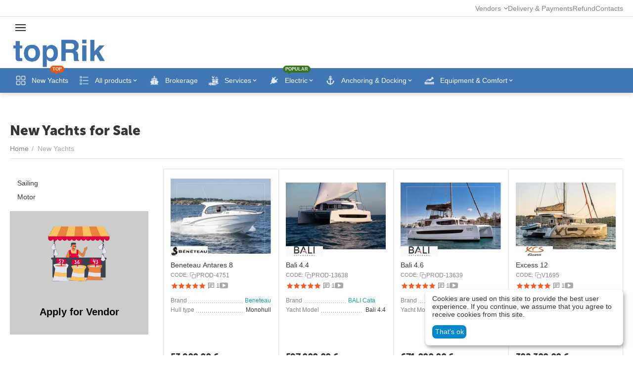

--- FILE ---
content_type: text/html; charset=utf-8
request_url: https://toprik.com/yachts/page-2/
body_size: 38960
content:
<!DOCTYPE html>
<html 
    lang="en"
    dir="ltr"
    class="
 sticky-top-panel   "
>
<head>
<title>New Yachts for Sale - Catalog 2024 Luxury &amp; Cruising Yachts | Broker - page 2</title>
<base href="https://toprik.com/" />
<meta http-equiv="Content-Type" content="text/html; charset=utf-8" data-ca-mode="ultimate" />
<meta name="viewport" content="width=device-width, initial-scale=1, viewport-fit=cover">
<meta name="description" content="Catalog of New sailing and motor Yachts for Sale: Best Prices, Specifications, Reviews and how to Buy Boat Today. Yachts broker topRik.com - page 2" />
    <meta name="keywords" content="New Yachts for Sale, New Boats for Sale" />

<meta name="format-detection" content="telephone=no">

    <link href="https://toprik.com/images/logos/77/favicon_cs1d-hd.ico" rel="shortcut icon" type="image/vnd.microsoft.icon" />

<link rel="preload" crossorigin="anonymous" as="font" href="https://toprik.com/design/themes/abt__unitheme2/media/custom_fonts/MuseoSansBlack.woff?1758808136" type="font/woff" />
<link type="text/css" rel="stylesheet" href="https://toprik.com/var/cache/misc/assets/design/themes/abt__unitheme2/css/standalone.d6116545443e2d3098bf6772eaacad8e1758808136.css?1758808136" /><script data-no-defer>
    window.lazySizesConfig =  {
        loadMode: 2,
        hFac: 0.42857142857143,
        expand: 350,
        expFactor: 1,
        preloadAfterLoad: false
    };
    document.addEventListener('lazybeforeunveil', function(e){
        let element = e.target;
        var bg = element.getAttribute('data-background-url');
        if(bg){
            var bgImg = $(new Image());
            bgImg.attr('src', bg);
            bgImg.on('load', function () {
                $(element).css({
                    'background-image': "url('" + bg + "')"
                }).removeAttr('data-background-url')
            });
        }
    });
</script><!-- Inline script moved to the bottom of the page -->
<!-- Inline script moved to the bottom of the page -->
    <script 
        data-no-defer
        type="text/javascript"
        src="https://toprik.com/var/files/gdpr/klaro/config.js">
    </script>
    <script 
        data-no-defer
        data-klaro-config="klaroConfig"
        data-config="klaroConfig"
        type="text/javascript"
        src="https://toprik.com/js/addons/gdpr/lib/klaro.js">
    </script>
    

<!-- Inline script moved to the bottom of the page -->
<noscript>
    <img height="1" width="1" style="display:none"
         src="https://www.facebook.com/tr?id=1304057393391489&ev=PageView&noscript=1";
    />
</noscript>
<!-- Google Tag Manager -->
<!-- Inline script moved to the bottom of the page -->
<!-- End Google Tag Manager -->    <!-- Inline script moved to the bottom of the page -->

    
            <link rel="preload" href="https://toprik.com/design/themes/abt__unitheme2/media/custom_fonts/MuseoSansBlack.woff?1758808170" as="font" type="font/woff" crossorigin="anonymous">
    <link rel="preload" href="https://toprik.com/images/logos/77/logo-332-100_hlc5-46.png" as="image" fetchpriority="high">
<link rel="preload" href="https://toprik.com/images/abt__ut2/banners/all/77/venor_apply_1.png" as="image" fetchpriority="high">
<link rel="preload" href="https://toprik.com/images/thumbnails/250/200/detailed/45/beneteau-antares-8-cover.jpg.webp" as="image" fetchpriority="high">
<link rel="preload" href="https://toprik.com/images/thumbnails/250/200/detailed/55/bali-4-4-1.jpg.webp" as="image" fetchpriority="high">
<link rel="preload" href="https://toprik.com/images/thumbnails/250/200/detailed/64/bali-4-6-1-cover.jpg.webp" as="image" fetchpriority="high">
<link rel="preload" href="https://toprik.com/images/thumbnails/250/200/detailed/47/excess-12-cover.jpg.webp" as="image" fetchpriority="high">
<link rel="preload" href="https://toprik.com/images/thumbnails/250/200/detailed/48/leen-56_01.jpg.webp" as="image" fetchpriority="high">
<link rel="preload" href="https://toprik.com/images/thumbnails/250/200/detailed/48/neel-47-trimaran-01.jpg.webp" as="image" fetchpriority="high">
</head>

<body class=" desktop-screen ">
    <div id="cspn_notices_container_pre">
<!--cspn_notices_container_pre--></div>
<!-- Google Code for Remarketing Tag --><script data-no-defer async src="https://www.googletagmanager.com/gtag/js?id=AW-307459045"></script><script data-no-defer>window.dataLayer = window.dataLayer || [];function gtag() { dataLayer.push(arguments); }gtag('js', new Date());gtag('config', 'AW-307459045');var event_name = '';var params = { };event_name = 'view_item';params = {ecomm_pagetype: 'category',ecomm_category: 'New Yachts for Sale',};
gtag('event', event_name, params);</script>        
        <div class="ty-tygh  " data-ca-element="mainContainer" id="tygh_container">

        <div id="ajax_overlay" class="ty-ajax-overlay"></div>
<div id="ajax_loading_box" class="ty-ajax-loading-box"></div>
        <div class="cm-notification-container notification-container">
</div>
        <div class="ty-helper-container "
                    id="tygh_main_container">
                                             
<div class="tygh-top-panel clearfix">
                <div class="container-fluid  top-grid">
                                                
                                        
                <div class="container-fluid-row">
<div class="row-fluid ">        <div class="span16 top-links-grid " >
                    <div class="top-quick-links ty-float-right">
                    

        <div class="ty-text-links-wrapper">
        <div id="sw_text_links_9062" class="ty-text-links-btn cm-combination">
            <span class="ty-icon ty-icon-short-list" ></span>
            <span class="ty-icon ty-icon-down-micro ty-text-links-btn__arrow" ></span>
        </div>
    
        <ul id="text_links_9062" class="ty-text-links  cm-popup-box ty-text-links_show_inline"><li class="ty-text-links__item ty-level-0  ty-text-links__subitems ty-text-links__item--inline"><a class="ty-text-links__a ty-text-links__a--level-0  ty-text-links__a--subitems ty-text-links__a--inline">Vendors</a>    

    
        <ul  class="ty-text-links "><li class="ty-text-links__item ty-level-1  ty-text-links__item--submenu"><a class="ty-text-links__a ty-text-links__a--level-1  ty-text-links__a--submenu" href="https://toprik.com/apply-for-vendor/">Apply for Vendor</a></li><li class="ty-text-links__item ty-level-1  ty-text-links__item--submenu"><a class="ty-text-links__a ty-text-links__a--level-1  ty-text-links__a--submenu" href="https://toprik.com/vendors-list/">Vendors List</a></li></ul>

    </li><li class="ty-text-links__item ty-level-0  ty-text-links__item--inline ty-quick-menu__delivery"><a class="ty-text-links__a ty-text-links__a--level-0  ty-text-links__a--inline" href="https://toprik.com/general-conditions/delivery-and-payment/">Delivery &amp; Payments</a></li><li class="ty-text-links__item ty-level-0  ty-text-links__item--inline"><a class="ty-text-links__a ty-text-links__a--level-0  ty-text-links__a--inline" href="/general-conditions/refund-policy/">Refund</a></li><li class="ty-text-links__item ty-level-0  ty-text-links__item--inline ty-quick-menu__contacts"><a class="ty-text-links__a ty-text-links__a--level-0  ty-text-links__a--inline" href="/contacts/">Contacts</a></li></ul>

    </div>
                    </div>
            </div>
</div>
    </div>    
        </div>
    

</div>

<div class="tygh-header clearfix">
                <div class="container-fluid  header-grid light-header v2">
                                                
                <div class="container-fluid-row">
<div class="row-fluid ">        <div class="span16 top-menu-grid " >
                    <div class="row-fluid ">        <div class="span16 top-logo " >
                    <div id="sw_dropdown_382" class="ut2-sp-n cm-combination cm-abt--ut2-toggle-scroll  cm-external-triggered"><i class="ut2-icon-outline-menu"></i></div><div id="dropdown_382" class="ut2-sw-b hidden cm-external-click" data-ca-external-click-id="sw_dropdown_382"></div><div class="ut2-sw-w" style="display: none;"><div class="ut2-scroll"><div class="ut2-sw"><div class="ut2-sp-f cm-combination cm-abt--ut2-toggle-scroll" id="off_dropdown_382" style="display:none;"><i class="ut2-icon-baseline-close"></i></div><div class="ut2-rb"><div class="ty-logo-container">
    
            <a href="https://toprik.com/" title="topRik">
        
    


    





        
                            
        
        <img class="ty-pict  ty-logo-container__image   cm-image" width="332" height="100" alt="topRik" title="topRik" src="https://toprik.com/images/logos/77/logo-332-100_hlc5-46.png" />

    
            </a>
    </div></div><nav class="ut2-fm "><div class="ut2-fmbtm hidden">Back to main</div><div class="ut2-fmw"><div class="ut2-lfl  ">


    



                    
                    
                    
            

            
    
    <img class="ty-pict  ut2-lfl-icon lazyload   cm-image" alt="" title="" src="[data-uri]" width="64" height="64" data-src="https://toprik.com/images/ab__webp/abt__ut2/menu-with-icon/53/square-yacht_png.webp" />

<p class="ut2-lfl__head"><a href="/yachts/"><span class="ut2-lfl__head__t"><span class="ut2-lfl__head__name">New Yachts</span><span class="m-label" style="color:#ffffff;background-color:#eb560c;border: 1px solid #eb560c;">Top</span></span><span class="ut2-lfl__head__d">Catalog of yachts and boats for sale: prices, photos, features</span></a></p></div><div class="ut2-lfl ty-menu-item__products ut2-lfl_inclusive">


    



                    
                    
                    
            

            
    
    <img class="ty-pict  ut2-lfl-icon lazyload   cm-image" alt="" title="" src="[data-uri]" width="64" height="64" data-src="https://toprik.com/images/ab__webp/abt__ut2/menu-with-icon/22/products-list_png.webp" />

<p class="ut2-lfl__head"><a href="javascript:void(0)"><span class="ut2-lfl__head__t"><span class="ut2-lfl__head__name">All products</span></span><span class="ut2-lfl__head__d">Full list links of all active categories in store</span></a></p><i></i><div class="ut2-slw"><div class="ut2-lsl"><p><a href="https://toprik.com/products/cooking-cooling-heating/"><span>Cooking, Cooling, Heating</span></a></p><div class="ut2-tlw"><a href="https://toprik.com/products/cooking-cooling-heating/watermakers/" class="">Watermakers</a><a href="https://toprik.com/products/cooking-cooling-heating/air-conditioners/" class="">Air Conditioners</a><a href="https://toprik.com/products/cooking-cooling-heating/cooling-units-and-refrigerators/" class="">Cooling units &amp; Refrigerators</a><a href="https://toprik.com/products/cooking-cooling-heating/heaters/" class="">Heaters</a><a href="https://toprik.com/products/cooking-cooling-heating/stoves-cookers-and-barbecues/" class="">Stoves, Cookers and Barbecues</a></div></div><div class="ut2-lsl ut2-lsl__more"><p><a href="https://toprik.com/products/electronics-and-navigation/"><span>Electronics &amp; Navigation</span></a></p><div class="ut2-tlw"><span class="ut2-lsl__more-link" onClick="$(this).parent().find('a').removeClass('hidden');$(this).addClass('hidden');"><span>More</span></span><a href="https://toprik.com/products/electronics-and-navigation/marine-radios/" class="">Marine Radios</a><a href="https://toprik.com/products/electronics-and-navigation/chartplotters/" class="">Chartplotters</a><a href="https://toprik.com/products/electronics-and-navigation/chartplotters-accessories/" class="">Chartplotters Accessories</a><a href="https://toprik.com/products/electronics-and-navigation/compasses/" class="">Compasses</a><a href="https://toprik.com/products/electronics-and-navigation/binoculars/" class="">Binoculars</a><a href="https://toprik.com/products/electronics-and-navigation/echo-sounders/" class=" hidden">Echo Sounders</a><a href="https://toprik.com/products/electronics-and-navigation/wind-indication-and-clinometers/" class=" hidden">Wind Indication &amp; Clinometers</a><a href="https://toprik.com/products/electronics-and-navigation/autopilots/" class=" hidden">Autopilots</a><a href="https://toprik.com/products/electronics-and-navigation/antennas/" class=" hidden">Antennas</a><a href="https://toprik.com/products/electronics-and-navigation/transducers-and-accessories/" class=" hidden">Transducers &amp; Accessories</a><a href="https://toprik.com/products/electronics-and-navigation/radar-units/" class=" hidden">Radar Units</a><a href="https://toprik.com/products/electronics-and-navigation/handheld-gps/" class=" hidden">Handheld GPS</a><a href="https://toprik.com/products/electronics-and-navigation/network-devices-and-accesories/" class=" hidden">Network Devices &amp; Accesories</a><a href="https://toprik.com/products/electronics-and-navigation/radios-and-multimedia/" class=" hidden">Radios &amp; Multimedia</a></div></div><div class="ut2-lsl ut2-lsl__more"><p><a href="https://toprik.com/products/electric/"><span>Electric</span></a></p><div class="ut2-tlw"><span class="ut2-lsl__more-link" onClick="$(this).parent().find('a').removeClass('hidden');$(this).addClass('hidden');"><span>More</span></span><a href="https://toprik.com/products/electric/accessories-for-generators/" class="">Accessories for Generators</a><a href="https://toprik.com/products/electric/generators/" class="">Generators</a><a href="https://toprik.com/products/electric/batteries-and-accessories/" class="">Batteries &amp; Accessories</a><a href="https://toprik.com/products/electric/charging-technology-and-inverters/" class="">Charging technology &amp; Inverters</a><a href="https://toprik.com/products/electric/solar-technology/" class="">Solar technology</a><a href="https://toprik.com/products/electric/switches-and-sockets/" class=" hidden">Switches &amp; Sockets</a><a href="https://toprik.com/products/electric/fuses-and-circuit-breakers/" class=" hidden">Fuses &amp; Circuit Breakers</a><a href="https://toprik.com/products/electric/fairleads-plugs-and-sockets/" class=" hidden">Fairleads, Plugs and Sockets</a><a href="https://toprik.com/products/electric/12v-charging-technology/" class=" hidden">12V Charging Technology</a><a href="https://toprik.com/products/electric/cables-and-installation-material/" class=" hidden">Cables &amp; Installation Material</a><a href="https://toprik.com/products/electric/navigation-lights/" class=" hidden">Navigation Lights</a><a href="https://toprik.com/products/electric/lighting/" class=" hidden">Lighting</a></div></div><div class="ut2-lsl"><p><a href="https://toprik.com/products/maps-books/"><span>Maps, books</span></a></p><div class="ut2-tlw"><a href="https://toprik.com/products/maps-books/paper-charts/" class="">Paper Charts</a><a href="https://toprik.com/products/maps-books/guidebooks-and-lists/" class="">Guidebooks &amp; Lists</a><a href="https://toprik.com/products/maps-books/navigating-instruments/" class="">Navigating Instruments</a><a href="https://toprik.com/products/maps-books/electronic-charts/" class="">Electronic Charts</a></div></div><div class="ut2-lsl ut2-lsl__more"><p><a href="https://toprik.com/products/clothes-shoes/"><span>Clothes, Shoes</span></a></p><div class="ut2-tlw"><span class="ut2-lsl__more-link" onClick="$(this).parent().find('a').removeClass('hidden');$(this).addClass('hidden');"><span>More</span></span><a href="https://toprik.com/products/clothes-shoes/bags/" class="">Bags</a><a href="https://toprik.com/products/clothes-shoes/shoes/" class="">Nautical Footwear</a><a href="https://toprik.com/products/clothes-shoes/mans-clothes/" class="">Men&#039;s Clothing</a><a href="https://toprik.com/products/clothes-shoes/womens-clothing/" class="">Women&#039;s Clothing</a><a href="https://toprik.com/products/clothes-shoes/sailing-caps/" class="">Sailing Caps</a><a href="https://toprik.com/products/clothes-shoes/work-wear/" class=" hidden">Work Wear</a><a href="https://toprik.com/products/clothes-shoes/accessories/" class=" hidden">Accessories</a><a href="https://toprik.com/products/clothes-shoes/sailing-gloves/" class=" hidden">Sailing Gloves</a></div></div><div class="ut2-lsl ut2-lsl__more"><p><a href="https://toprik.com/products/safety/"><span>Safety</span></a></p><div class="ut2-tlw"><span class="ut2-lsl__more-link" onClick="$(this).parent().find('a').removeClass('hidden');$(this).addClass('hidden');"><span>More</span></span><a href="https://toprik.com/products/safety/life-rafts/" class="">Life Rafts</a><a href="https://toprik.com/products/safety/grab-bags/" class="">Grab Bags</a><a href="https://toprik.com/products/safety/life-jackets/" class="">Life Jackets</a><a href="https://toprik.com/products/safety/safety-equipment/" class="">Safety Equipment</a><a href="https://toprik.com/products/safety/fire-fighting-equipment/" class="">Fire Fighting Equipment</a><a href="https://toprik.com/products/safety/life-rafts-accessories/" class=" hidden">Life Rafts Accessories</a><a href="https://toprik.com/products/safety/first-aid/" class=" hidden">First Aid</a><a href="https://toprik.com/products/safety/lifebelts/" class=" hidden">Lifebelts</a><a href="https://toprik.com/products/safety/waterproof-storage-solutions/" class=" hidden">Waterproof Storage Solutions </a><a href="https://toprik.com/products/safety/cutting-tools-and-versatile-instruments/" class=" hidden">Cutting Tools &amp; Versatile Instruments</a></div></div><div class="ut2-lsl ut2-lsl__more"><p><a href="https://toprik.com/products/anchoring-docking/"><span>Anchoring &amp; Docking</span></a></p><div class="ut2-tlw"><span class="ut2-lsl__more-link" onClick="$(this).parent().find('a').removeClass('hidden');$(this).addClass('hidden');"><span>More</span></span><a href="https://toprik.com/products/anchoring-docking/boarding-ladders/" class="">Boarding Ladders, Bathing Ladders &amp; Accessories</a><a href="https://toprik.com/products/anchoring-docking/fenders/" class="">Fenders</a><a href="https://toprik.com/products/anchoring-docking/buoys/" class="">Buoys</a><a href="https://toprik.com/products/anchoring-docking/accessories-for-fenders-and-docking/" class="">Accessories for Fenders &amp; Docking</a><a href="https://toprik.com/products/anchoring-docking/windlasses-and-rollers/" class="">Windlasses &amp; Rollers</a><a href="https://toprik.com/products/anchoring-docking/accessories-for-windlasses/" class=" hidden">Accessories for Windlasses</a><a href="https://toprik.com/products/anchoring-docking/anchors/" class=" hidden">Anchors</a><a href="https://toprik.com/products/anchoring-docking/spare-parts-for-windlasses/" class=" hidden">Spare Parts for Windlasses</a></div></div><div class="ut2-lsl ut2-lsl__more"><p><a href="https://toprik.com/products/boat-paint-and-care/"><span>Boat Paint &amp; Care</span></a></p><div class="ut2-tlw"><span class="ut2-lsl__more-link" onClick="$(this).parent().find('a').removeClass('hidden');$(this).addClass('hidden');"><span>More</span></span><a href="https://toprik.com/products/boat-paint-and-care/scrubbers-brushes-sponges-and-buckets/" class="">Scrubbers, Brushes, Sponges &amp; Buckets</a><a href="https://toprik.com/products/boat-paint-and-care/tools-and-accessories/" class="">Tools &amp; Accessories</a><a href="https://toprik.com/products/boat-paint-and-care/cleaning-and-care/" class="">Cleaning &amp; Care</a><a href="https://toprik.com/products/boat-paint-and-care/polish-wax-and-care/" class="">Polish, Wax &amp; Care</a><a href="https://toprik.com/products/boat-paint-and-care/antifouling/" class="">Antifouling</a><a href="https://toprik.com/products/boat-paint-and-care/boat-and-yacht-paint/" class=" hidden">Boat &amp; Yacht Paint</a><a href="https://toprik.com/products/boat-paint-and-care/primers-and-thinners/" class=" hidden">Primers &amp; Thinners</a><a href="https://toprik.com/products/boat-paint-and-care/polyester-and-epoxy-resin-fillers/" class=" hidden">Polyester &amp; Epoxy Resin, Fillers</a><a href="https://toprik.com/products/boat-paint-and-care/bonding-and-sealing/" class=" hidden">Bonding &amp; Sealing</a></div></div><div class="ut2-lsl ut2-lsl__more"><p><a href="https://toprik.com/products/motors/"><span>Motors &amp; Technical Equipment</span></a></p><div class="ut2-tlw"><span class="ut2-lsl__more-link" onClick="$(this).parent().find('a').removeClass('hidden');$(this).addClass('hidden');"><span>More</span></span><a href="https://toprik.com/products/motors/oils-lubricants-and-filters/" class="">Oils, Additives &amp; Lubricants</a><a href="https://toprik.com/products/motors/outboard-motors-and-accessories/" class="">Outboard Motors &amp; Accessories</a><a href="https://toprik.com/products/motors/bow-and-stern-thrusters/" class="">Bow and Stern Thrusters</a><a href="https://toprik.com/products/motors/anodes/" class="">Anodes</a><a href="https://toprik.com/products/motors/onboard-instrument-systems/" class="">Onboard Instrument Systems</a><a href="https://toprik.com/products/motors/boat-steering/" class=" hidden">Boat Steering</a><a href="https://toprik.com/products/motors/trim-systems-for-boats/" class=" hidden">Trim Systems for Boats</a><a href="https://toprik.com/products/motors/filters/" class=" hidden">Filters</a><a href="https://toprik.com/products/motors/motor-controls/" class=" hidden">Motor Controls</a><a href="https://toprik.com/products/motors/fuel-containers/" class=" hidden">Fuel containers</a><a href="https://toprik.com/products/motors/spark-plugs-and-accessories/" class=" hidden">Spark Plugs &amp; Accessories</a><a href="https://toprik.com/products/motors/bellows-and-sleeves/" class=" hidden">Bellows &amp; Sleeves</a><a href="https://toprik.com/products/motors/outboard-propellers/" class=" hidden">Outboard Propellers</a><a href="https://toprik.com/products/motors/outboard-equipment-and-accessories/" class=" hidden">Outboard Equipment &amp; Accessories</a><a href="https://toprik.com/products/motors/engine-accessories/" class=" hidden">Engine Accessories</a></div></div><div class="ut2-lsl ut2-lsl__more"><p><a href="https://toprik.com/products/dinghies/"><span>Dinghies</span></a></p><div class="ut2-tlw"><span class="ut2-lsl__more-link" onClick="$(this).parent().find('a').removeClass('hidden');$(this).addClass('hidden');"><span>More</span></span><a href="https://toprik.com/products/dinghies/slatted-floor/" class="">Slatted Floor</a><a href="https://toprik.com/products/dinghies/inflatable-floor/" class="">Inflatable Air Floor</a><a href="https://toprik.com/products/dinghies/rigid-inflatable-boats/" class="">Rigid Inflatable Boats</a><a href="https://toprik.com/products/dinghies/oars-paddles-and-rowlocks/" class="">Oars, Paddles and Rowlocks</a><a href="https://toprik.com/products/dinghies/air-pumps-and-accessories/" class="">Air Pumps &amp; Accessories</a><a href="https://toprik.com/products/dinghies/roll-bars-and-davits/" class=" hidden">Roll-bars &amp; Davits</a></div></div><div class="ut2-lsl ut2-lsl__more"><p><a href="https://toprik.com/products/sailing-and-deck/"><span>Sailing &amp; Deck</span></a></p><div class="ut2-tlw"><span class="ut2-lsl__more-link" onClick="$(this).parent().find('a').removeClass('hidden');$(this).addClass('hidden');"><span>More</span></span><a href="https://toprik.com/products/sailing-and-deck/blocks/" class="">Blocks</a><a href="https://toprik.com/products/sailing-and-deck/shackles-carabiners-and-padeyes/" class="">Shackles &amp; Carabiners</a><a href="https://toprik.com/products/sailing-and-deck/cleats-stoppers-and-locks/" class="">Cleats, Stoppers &amp; Locks</a><a href="https://toprik.com/products/sailing-and-deck/furling-systems-and-accessories/" class="">Furling Systems &amp; Accessories</a><a href="https://toprik.com/products/sailing-and-deck/accessories-for-sailmakers/" class="">Accessories for sailmakers</a><a href="https://toprik.com/products/sailing-and-deck/sails-masts-and-accessories/" class=" hidden">Sails, masts and accessories</a><a href="https://toprik.com/products/sailing-and-deck/jiber/" class=" hidden">Jiber</a><a href="https://toprik.com/products/sailing-and-deck/winches/" class=" hidden">Winches</a><a href="https://toprik.com/products/sailing-and-deck/sailing-accessories/" class=" hidden">Sailing Accessories</a><a href="https://toprik.com/products/sailing-and-deck/hatches-windows-and-inspection-covers/" class=" hidden">Hatches, Windows &amp; Inspection Covers</a><a href="https://toprik.com/products/sailing-and-deck/rod-holder-and-accessories/" class=" hidden">Rod Holders &amp; Accessories</a><a href="https://toprik.com/products/sailing-and-deck/sunshades-and-tarpaulins/" class=" hidden">Sunshades &amp; Tarpaulins</a><a href="https://toprik.com/products/sailing-and-deck/mosquito-nets/" class=" hidden">Mosquito nets</a><a href="https://toprik.com/products/sailing-and-deck/deck-coverings-and-coatings/" class=" hidden">Deck Coverings and Coatings</a><a href="https://toprik.com/products/sailing-and-deck/windscreen-wipers/" class=" hidden">Windscreen Wipers</a></div></div><div class="ut2-lsl"><p><a href="https://toprik.com/products/ropes-and-accessories/"><span>Ropes &amp; Accessories</span></a></p><div class="ut2-tlw"><a href="https://toprik.com/products/ropes-and-accessories/rope-accessories/" class="">Rope Accessories</a></div></div><div class="ut2-lsl ut2-lsl__more"><p><a href="https://toprik.com/products/equipment-and-comfort/"><span>Equipment &amp; Comfort</span></a></p><div class="ut2-tlw"><span class="ut2-lsl__more-link" onClick="$(this).parent().find('a').removeClass('hidden');$(this).addClass('hidden');"><span>More</span></span><a href="https://toprik.com/products/equipment-and-comfort/pantry-and-kitchen/" class="">Pantry &amp; Kitchen</a><a href="https://toprik.com/products/equipment-and-comfort/beds-cabin-and-saloon/" class="">Beds, Cabin &amp; Saloon</a><a href="https://toprik.com/products/equipment-and-comfort/deck-and-cockpit/" class="">Deck &amp; Cockpit</a><a href="https://toprik.com/products/equipment-and-comfort/accessories/" class="">Accessories</a><a href="https://toprik.com/products/equipment-and-comfort/teak-fittings-and-furnishings/" class="">Teak Fittings &amp; Furnishings</a><a href="https://toprik.com/products/equipment-and-comfort/seating-and-tables/" class=" hidden">Seating &amp; Tables</a><a href="https://toprik.com/products/equipment-and-comfort/letters-and-numbers/" class=" hidden">Letters &amp; numbers</a><a href="https://toprik.com/products/equipment-and-comfort/marine-fabrics-and-finishing-solutions/" class=" hidden">Marine Fabrics and Finishing Solutions</a></div></div><div class="ut2-lsl"><p><a href="https://toprik.com/products/storage-trailers-stands/"><span>Storage, Trailers, Stands</span></a></p><div class="ut2-tlw"><a href="https://toprik.com/products/storage-trailers-stands/boat-stands-and-cradles/" class="">Boat Stands &amp; Cradles</a><a href="https://toprik.com/products/storage-trailers-stands/trailers-accessories/" class="">Trailers Accessories</a></div></div><div class="ut2-lsl ut2-lsl__more"><p><a href="https://toprik.com/products/sports/"><span>Sports</span></a></p><div class="ut2-tlw"><span class="ut2-lsl__more-link" onClick="$(this).parent().find('a').removeClass('hidden');$(this).addClass('hidden');"><span>More</span></span><a href="https://toprik.com/products/sports/towable-tubes-and-water-ski/" class="">Towable Tubes &amp; Water Ski</a><a href="https://toprik.com/products/sports/inflatable-sup/" class="">Inflatable SUP</a><a href="https://toprik.com/products/sports/inflatable-kayaks/" class="">Inflatable Kayaks</a><a href="https://toprik.com/products/sports/inflatable-docks-and-water-mats/" class="">Inflatable Docks &amp; Water Mats</a><a href="https://toprik.com/products/sports/diving/" class="">Diving  Accessories</a><a href="https://toprik.com/products/sports/electric/" class=" hidden">Electric</a><a href="https://toprik.com/products/sports/towable-accessories/" class=" hidden">Towable Accessories</a><a href="https://toprik.com/products/sports/clothing/" class=" hidden">Clothing</a></div></div><div class="ut2-lsl ut2-lsl__more ut2-lsl__show_more"></div></div></div><div class="ut2-lfl ty-menu-item__brokerage ">


    



                    
                    
                    
            

            
    
    <img class="ty-pict  ut2-lfl-icon lazyload   cm-image" alt="" title="" src="[data-uri]" width="64" height="64" data-src="https://toprik.com/images/ab__webp/abt__ut2/menu-with-icon/38/brokerage-2_png.webp" />

<p class="ut2-lfl__head"><a href="https://toprik.com/brokerage/"><span class="ut2-lfl__head__t"><span class="ut2-lfl__head__name">Brokerage</span></span></a></p></div><div class="ut2-lfl  ut2-lfl_inclusive">


    



                    
                    
                    
            

            
    
    <img class="ty-pict  ut2-lfl-icon lazyload   cm-image" alt="" title="" src="[data-uri]" width="64" height="64" data-src="https://toprik.com/images/ab__webp/abt__ut2/menu-with-icon/53/service-2_png.webp" />

<p class="ut2-lfl__head"><a href="https://toprik.com/services/"><span class="ut2-lfl__head__t"><span class="ut2-lfl__head__name">Services</span></span><span class="ut2-lfl__head__d">Yacht training, Survey and Delivery of yachts, other services</span></a></p><i></i><div class="ut2-slw"><div class="ut2-lsl"><p><a href="https://toprik.com/services/survey/"><span>Survey</span></a></p></div></div></div><div class="ut2-lfl ty-menu-item__electronics ut2-lfl_inclusive">


    



                    
                    
                    
            

            
    
    <img class="ty-pict  ut2-lfl-icon lazyload   cm-image" alt="" title="" src="[data-uri]" width="64" height="64" data-src="https://toprik.com/images/ab__webp/abt__ut2/menu-with-icon/22/electric-1_png.webp" />

<p class="ut2-lfl__head"><a href="javascript:void(0)"><span class="ut2-lfl__head__t"><span class="ut2-lfl__head__name">Electric</span><span class="m-label" style="color:#ffffff;background-color:#38761d;border: 1px solid #38761d;">Popular</span></span><span class="ut2-lfl__head__d">Electric equipment and accessories</span></a></p><i></i><div class="ut2-slw ut2-slw__right-panel"><div class="ut2-slw__html"><div class="ut2-lsl with-pic ut2-lsl__more"><p><a href="https://toprik.com/products/electric/batteries-and-accessories/"><span>Batteries &amp; Accessories<span class="m-label" style="color:#eb560c;background-color:#ffffff;border: 1px solid #eb560c">Hit</span></span></a></p><div class="ut2-tlw"><span class="ut2-lsl__more-link" onClick="$(this).parent().find('a').removeClass('hidden');$(this).addClass('hidden');"><span>More</span></span><a href="https://toprik.com/products/electric/batteries-and-accessories/boat-batteries/" class="">Boat Batteries</a><a href="https://toprik.com/products/electric/batteries-and-accessories/boat-battery-accessories/" class="">Boat Battery Accessories</a><a href="https://toprik.com/products/electric/batteries-and-accessories/battery-boxes/" class="">Battery Boxes</a><a href="https://toprik.com/products/electric/batteries-and-accessories/battery-switches/" class="">Battery Switches</a><a href="https://toprik.com/products/electric/batteries-and-accessories/battery-monitors/" class="">Battery Monitors</a><a href="https://toprik.com/products/electric/batteries-and-accessories/extension-modules/" class=" hidden">Extension Modules</a></div></div><div class="ut2-lsl with-pic ut2-lsl__more"><p><a href="https://toprik.com/products/electric/charging-technology-and-inverters/"><span>Charging technology &amp; Inverters</span></a></p><div class="ut2-tlw"><span class="ut2-lsl__more-link" onClick="$(this).parent().find('a').removeClass('hidden');$(this).addClass('hidden');"><span>More</span></span><a href="https://toprik.com/products/electric/charging-technology-and-inverters/battery-chargers/" class="">Battery Chargers</a><a href="https://toprik.com/products/electric/charging-technology-and-inverters/charger-and-inverter-combinations/" class="">Charger &amp; Inverter combinations</a><a href="https://toprik.com/products/electric/charging-technology-and-inverters/accessories/" class="">Accessories</a><a href="https://toprik.com/products/electric/charging-technology-and-inverters/battery-isolators-and-charging-distributors/" class="">Battery Isolators &amp; Charging Distributors</a><a href="https://toprik.com/products/electric/charging-technology-and-inverters/inverters/" class="">Inverters</a><a href="https://toprik.com/products/electric/charging-technology-and-inverters/dc-dc-converters/" class=" hidden">DC-DC Converters</a><a href="https://toprik.com/products/electric/charging-technology-and-inverters/dc-distribution-systems/" class=" hidden">DC Distribution Systems</a><a href="https://toprik.com/products/electric/charging-technology-and-inverters/electric-vehicle-chargers/" class=" hidden">Electric Vehicle Chargers</a><a href="https://toprik.com/products/electric/charging-technology-and-inverters/display-and-panels/" class=" hidden">Displays &amp; Panels</a><a href="https://toprik.com/products/electric/charging-technology-and-inverters/communication-devices/" class=" hidden">Communication Devices</a></div></div><div class="ut2-lsl with-pic"><p><a href="https://toprik.com/products/electric/charging-technology-and-inverters/inverters/"><span>Inverters</span></a></p></div><div class="ut2-lsl with-pic"><p><a href="https://toprik.com/products/electric/charging-technology-and-inverters/battery-isolators-and-charging-distributors/"><span>Battery Isolators &amp; Charging Distributors</span></a></p></div><div class="ut2-lsl with-pic"><p><a href="javascript:void(0)"><span>Solar technology</span></a></p><div class="ut2-tlw"><a href="https://toprik.com/products/electric/solar-technology/charge-controllers/" class="">Charge controllers</a><a href="https://toprik.com/products/electric/solar-technology/solar-panels/" class="">Solar Panels</a><a href="https://toprik.com/products/electric/solar-technology/cables-and-accessories/" class="">Cables &amp; Accessories</a></div></div><div class="ut2-lsl with-pic"><p><a href="https://toprik.com/products/electric/charging-technology-and-inverters/accessories/"><span>Accessories</span></a></p><div class="ut2-tlw"><a href="https://toprik.com/products/electric/charging-technology-and-inverters/accessories/cables/" class="">Cables</a><a href="https://toprik.com/products/electric/charging-technology-and-inverters/accessories/meters-and-sensors/" class="">Meters &amp; Sensors</a></div></div></div><div class="ut2-slw__html-item right_top hidden-phone"><p><a href="https://toprik.com/products/ropes-and-accessories/rope-accessories/rotating-mooring-hook-with-rope-extension-ghook/"><img alt="" height="392" src="https://toprik.com/images/banners/mooring.jpg" width="279" /></a></p>
</div></div></div><div class="ut2-lfl ty-menu-item__sport ut2-lfl_inclusive">


    



                    
                    
                    
            

            
    
    <img class="ty-pict  ut2-lfl-icon lazyload   cm-image" alt="" title="" src="[data-uri]" width="64" height="64" data-src="https://toprik.com/images/ab__webp/abt__ut2/menu-with-icon/22/an-doc-1_png.webp" />

<p class="ut2-lfl__head"><a href="https://toprik.com/products/anchoring-docking/"><span class="ut2-lfl__head__t"><span class="ut2-lfl__head__name">Anchoring &amp; Docking</span></span><span class="ut2-lfl__head__d">Fenders, Buoys, Anchors, Windlasses and accessories</span></a></p><i></i><div class="ut2-slw"><div class="ut2-lsl"><p><a href="https://toprik.com/products/anchoring-docking/boarding-ladders/"><span>Boarding Ladders, Bathing Ladders &amp; Accessories</span></a></p><div class="ut2-tlw"><a href="https://toprik.com/products/anchoring-docking/boarding-ladders/boarding-ladders/" class="">Boarding Ladders</a><a href="https://toprik.com/products/anchoring-docking/boarding-ladders/ladder-accessories/" class="">Ladder Accessories</a><a href="https://toprik.com/products/anchoring-docking/boarding-ladders/gangways/" class="">Gangways</a><a href="https://toprik.com/products/anchoring-docking/boarding-ladders/stern-platforms/" class="">Stern Platforms</a></div></div><div class="ut2-lsl ut2-lsl__more"><p><a href="https://toprik.com/products/anchoring-docking/fenders/"><span>Fenders</span></a></p><div class="ut2-tlw"><span class="ut2-lsl__more-link" onClick="$(this).parent().find('a').removeClass('hidden');$(this).addClass('hidden');"><span>More</span></span><a href="https://toprik.com/products/anchoring-docking/fenders/cylindrical-fenders/" class="">Cylindrical Fenders</a><a href="https://toprik.com/products/anchoring-docking/fenders/round-fenders/" class="">Round Fender</a><a href="https://toprik.com/products/anchoring-docking/fenders/ladder-fenders-and-fender-steps/" class="">Ladder &amp; Steps Fenders</a><a href="https://toprik.com/products/anchoring-docking/fenders/thru-hole-fenders/" class="">Thru-hole Fenders</a><a href="https://toprik.com/products/anchoring-docking/fenders/bow-and-stern-fenders/" class="">Bow &amp; Stern Fenders</a><a href="https://toprik.com/products/anchoring-docking/fenders/ring-fenders/" class=" hidden">Ring Fenders</a><a href="https://toprik.com/products/anchoring-docking/fenders/cushion-and-flat-fenders/" class=" hidden">Cushion and Flat Fenders</a><a href="https://toprik.com/products/anchoring-docking/fenders/dock-fenders-and-accessories/" class=" hidden">Dock Fenders &amp; Accessories</a><a href="https://toprik.com/products/anchoring-docking/fenders/pile-fenders/" class=" hidden">Pile Fenders</a><a href="https://toprik.com/products/anchoring-docking/fenders/fender-profiles/" class=" hidden">Fender Profiles</a></div></div><div class="ut2-lsl"><p><a href="https://toprik.com/products/anchoring-docking/buoys/"><span>Buoys</span></a></p><div class="ut2-tlw"><a href="https://toprik.com/products/anchoring-docking/buoys/anchoring-and-mooring-buoys/" class="">Anchoring &amp; Mooring Buoys</a><a href="https://toprik.com/products/anchoring-docking/buoys/buoys-for-marking/" class="">Buoys for Marking</a></div></div><div class="ut2-lsl ut2-lsl__more"><p><a href="https://toprik.com/products/anchoring-docking/accessories-for-fenders-and-docking/"><span>Accessories for Fenders &amp; Docking</span></a></p><div class="ut2-tlw"><span class="ut2-lsl__more-link" onClick="$(this).parent().find('a').removeClass('hidden');$(this).addClass('hidden');"><span>More</span></span><a href="https://toprik.com/products/anchoring-docking/accessories-for-fenders-and-docking/fenders-covers/" class="">Fenders Covers</a><a href="https://toprik.com/products/anchoring-docking/accessories-for-fenders-and-docking/fenders-lines/" class="">Fenders Lines</a><a href="https://toprik.com/products/anchoring-docking/accessories-for-fenders-and-docking/fender-accessories/" class="">Fender Accessories</a><a href="https://toprik.com/products/anchoring-docking/accessories-for-fenders-and-docking/docking-accessories/" class="">Docking Accessories</a><a href="https://toprik.com/products/anchoring-docking/accessories-for-fenders-and-docking/mooring-lines/" class="">Mooring Lines &amp; Accessories</a><a href="https://toprik.com/products/anchoring-docking/accessories-for-fenders-and-docking/anchor-lines/" class=" hidden">Anchor Lines, Chains &amp; Accessories</a></div></div><div class="ut2-lsl"><p><a href="https://toprik.com/products/anchoring-docking/windlasses-and-rollers/"><span>Windlasses &amp; Rollers</span></a></p><div class="ut2-tlw"><a href="https://toprik.com/products/anchoring-docking/windlasses-and-rollers/bow-spoolers/" class="">Bow Spoolers</a><a href="https://toprik.com/products/anchoring-docking/windlasses-and-rollers/manual-winches/" class="">Manual Winches</a><a href="https://toprik.com/products/anchoring-docking/windlasses-and-rollers/superwinch/" class="">Superwinch</a><a href="https://toprik.com/products/anchoring-docking/windlasses-and-rollers/windlasses/" class="">Windlasses</a></div></div><div class="ut2-lsl"><p><a href="https://toprik.com/products/anchoring-docking/accessories-for-windlasses/"><span>Accessories for Windlasses</span></a></p></div><div class="ut2-lsl"><p><a href="https://toprik.com/products/anchoring-docking/anchors/"><span>Anchors</span></a></p><div class="ut2-tlw"><a href="https://toprik.com/products/anchoring-docking/anchors/steel-anchors/" class="">Steel Anchors</a><a href="https://toprik.com/products/anchoring-docking/anchors/floating-anchors/" class="">Floating Anchors</a></div></div><div class="ut2-lsl"><p><a href="https://toprik.com/products/anchoring-docking/spare-parts-for-windlasses/"><span>Spare Parts for Windlasses</span></a></p></div></div></div><div class="ut2-lfl ty-menu-item__office ut2-lfl_inclusive">


    



                    
                    
                    
            

            
    
    <img class="ty-pict  ut2-lfl-icon lazyload   cm-image" alt="" title="" src="[data-uri]" width="64" height="64" data-src="https://toprik.com/images/ab__webp/abt__ut2/menu-with-icon/22/comfort-new-2_png.webp" />

<p class="ut2-lfl__head"><a href="https://toprik.com/products/equipment-and-comfort/"><span class="ut2-lfl__head__t"><span class="ut2-lfl__head__name">Equipment &amp; Comfort</span></span><span class="ut2-lfl__head__d">Everything you need for your comfort on yacht</span></a></p><i></i><div class="ut2-slw"><div class="ut2-lsl ut2-lsl__more"><p><a href="https://toprik.com/products/equipment-and-comfort/pantry-and-kitchen/"><span>Pantry &amp; Kitchen</span></a></p><div class="ut2-tlw"><span class="ut2-lsl__more-link" onClick="$(this).parent().find('a').removeClass('hidden');$(this).addClass('hidden');"><span>More</span></span><a href="https://toprik.com/products/equipment-and-comfort/pantry-and-kitchen/salad-bowls-and-appetizer-sets/" class="">Salad bowls &amp; Appetizer sets</a><a href="https://toprik.com/products/equipment-and-comfort/pantry-and-kitchen/plates-and-bowls/" class="">Plates &amp; Bowls</a><a href="https://toprik.com/products/equipment-and-comfort/pantry-and-kitchen/tableware-packs/" class="">Tableware Packs</a><a href="https://toprik.com/products/equipment-and-comfort/pantry-and-kitchen/melamine-mugs/" class="">Melamine Mugs</a><a href="https://toprik.com/products/equipment-and-comfort/pantry-and-kitchen/melamine-trays/" class="">Melamine Trays</a><a href="https://toprik.com/products/equipment-and-comfort/pantry-and-kitchen/unbreakable-glasses/" class=" hidden">Unbreakable glasses</a><a href="https://toprik.com/products/equipment-and-comfort/pantry-and-kitchen/unbreakable-cups/" class=" hidden">Unbreakable cups</a><a href="https://toprik.com/products/equipment-and-comfort/pantry-and-kitchen/pitchers-and-bottles/" class=" hidden">Pitchers &amp; Bottles</a><a href="https://toprik.com/products/equipment-and-comfort/pantry-and-kitchen/cookware/" class=" hidden">Cookware</a><a href="https://toprik.com/products/equipment-and-comfort/pantry-and-kitchen/kitchen-box/" class=" hidden">Kitchen Box</a><a href="https://toprik.com/products/equipment-and-comfort/pantry-and-kitchen/cutlery/" class=" hidden">Cutlery</a><a href="https://toprik.com/products/equipment-and-comfort/pantry-and-kitchen/thermic-bottles/" class=" hidden">Thermic Bottles</a></div></div><div class="ut2-lsl ut2-lsl__more"><p><a href="https://toprik.com/products/equipment-and-comfort/beds-cabin-and-saloon/"><span>Beds, Cabin &amp; Saloon</span></a></p><div class="ut2-tlw"><span class="ut2-lsl__more-link" onClick="$(this).parent().find('a').removeClass('hidden');$(this).addClass('hidden');"><span>More</span></span><a href="https://toprik.com/products/equipment-and-comfort/beds-cabin-and-saloon/waterproof-tablecloth/" class="">Waterproof Tablecloth</a><a href="https://toprik.com/products/equipment-and-comfort/beds-cabin-and-saloon/waterproof-mats/" class="">Waterproof Mats</a><a href="https://toprik.com/products/equipment-and-comfort/beds-cabin-and-saloon/bedroom-cushions/" class="">Bedroom Cushions</a><a href="https://toprik.com/products/equipment-and-comfort/beds-cabin-and-saloon/quilts-and-slipping-bags/" class="">Quilts &amp; Slipping Bags</a><a href="https://toprik.com/products/equipment-and-comfort/beds-cabin-and-saloon/elastic-bed-sheets/" class="">Elastic Bed Sheets</a><a href="https://toprik.com/products/equipment-and-comfort/beds-cabin-and-saloon/upper-bed-sheets/" class=" hidden">Upper Bed Sheets</a><a href="https://toprik.com/products/equipment-and-comfort/beds-cabin-and-saloon/non-slip-terry-mats/" class=" hidden">Non Slip Terry Mats</a><a href="https://toprik.com/products/equipment-and-comfort/beds-cabin-and-saloon/three-piece-towel-set/" class=" hidden">Three Piece Towel Set</a><a href="https://toprik.com/products/equipment-and-comfort/beds-cabin-and-saloon/clocks-and-barometers/" class=" hidden">Clocks &amp; Barometers</a><a href="https://toprik.com/products/equipment-and-comfort/beds-cabin-and-saloon/domestic-appliances-and-accessories/" class=" hidden">Domestic Appliances &amp; Accessories</a><a href="https://toprik.com/products/equipment-and-comfort/beds-cabin-and-saloon/holders-and-storage-nets/" class=" hidden">Holders &amp; Storage Nets </a><a href="https://toprik.com/products/equipment-and-comfort/beds-cabin-and-saloon/door-locks-and-latches/" class=" hidden">Door locks &amp; Latches</a><a href="https://toprik.com/products/equipment-and-comfort/beds-cabin-and-saloon/wall-hooks/" class=" hidden">Wall hooks</a><a href="https://toprik.com/products/equipment-and-comfort/beds-cabin-and-saloon/door-stoppers/" class=" hidden">Door stoppers</a><a href="https://toprik.com/products/equipment-and-comfort/beds-cabin-and-saloon/hinges/" class=" hidden">Hinges</a><a href="https://toprik.com/products/equipment-and-comfort/beds-cabin-and-saloon/door-handles/" class=" hidden">Door handles</a><a href="https://toprik.com/products/equipment-and-comfort/beds-cabin-and-saloon/screws-and-rivets/" class=" hidden">Screws &amp; Rivets</a></div></div><div class="ut2-lsl"><p><a href="https://toprik.com/products/equipment-and-comfort/deck-and-cockpit/"><span>Deck &amp; Cockpit</span></a></p><div class="ut2-tlw"><a href="https://toprik.com/products/equipment-and-comfort/deck-and-cockpit/mats/" class="">Mats</a><a href="https://toprik.com/products/equipment-and-comfort/deck-and-cockpit/beach-towels/" class="">Beach Towels</a><a href="https://toprik.com/products/equipment-and-comfort/deck-and-cockpit/cushions/" class="">Cushions</a><a href="https://toprik.com/products/equipment-and-comfort/deck-and-cockpit/boat-seats-and-benches/" class="">Boat Seats &amp; Benches </a><a href="https://toprik.com/products/equipment-and-comfort/deck-and-cockpit/boat-supports-and-brackets/" class="">Seat Supports, Brackets &amp; Covers</a></div></div><div class="ut2-lsl ut2-lsl__more"><p><a href="https://toprik.com/products/equipment-and-comfort/accessories/"><span>Accessories</span></a></p><div class="ut2-tlw"><span class="ut2-lsl__more-link" onClick="$(this).parent().find('a').removeClass('hidden');$(this).addClass('hidden');"><span>More</span></span><a href="https://toprik.com/products/equipment-and-comfort/accessories/bottle-coolers/" class="">Bottle Coolers</a><a href="https://toprik.com/products/equipment-and-comfort/accessories/tableware-basket/" class="">Tableware Basket</a><a href="https://toprik.com/products/equipment-and-comfort/accessories/tablecloth-clips/" class="">Tablecloth Clips</a><a href="https://toprik.com/products/equipment-and-comfort/accessories/ashtrays/" class="">Ashtrays</a><a href="https://toprik.com/products/equipment-and-comfort/accessories/coasters/" class="">Coasters</a><a href="https://toprik.com/products/equipment-and-comfort/accessories/trays-for-glasses-and-cups/" class=" hidden">Trays forGlasses &amp; Cups</a><a href="https://toprik.com/products/equipment-and-comfort/accessories/spare-parts-for-marine-business/" class=" hidden">Spare Parts for Marine Business</a><a href="https://toprik.com/products/equipment-and-comfort/accessories/keychains/" class=" hidden">Keychains</a></div></div><div class="ut2-lsl"><p><a href="https://toprik.com/products/equipment-and-comfort/teak-fittings-and-furnishings/"><span>Teak Fittings &amp; Furnishings</span></a></p><div class="ut2-tlw"><a href="https://toprik.com/products/equipment-and-comfort/teak-fittings-and-furnishings/teak-tables/" class="">Teak Tables</a><a href="https://toprik.com/products/equipment-and-comfort/teak-fittings-and-furnishings/teak-planks-and-rounded-mouldings/" class="">Teak Planks &amp; Rounded Mouldings</a></div></div><div class="ut2-lsl"><p><a href="https://toprik.com/products/equipment-and-comfort/seating-and-tables/"><span>Seating &amp; Tables</span></a></p><div class="ut2-tlw"><a href="https://toprik.com/products/equipment-and-comfort/seating-and-tables/chairs/" class="">Chairs</a><a href="https://toprik.com/products/equipment-and-comfort/seating-and-tables/seat-cushions/" class="">Seat Cushions</a><a href="https://toprik.com/products/equipment-and-comfort/seating-and-tables/tables/" class="">Tables</a><a href="https://toprik.com/products/equipment-and-comfort/seating-and-tables/seat-and-table-bases/" class="">Seat &amp; Table Bases and Supports</a></div></div><div class="ut2-lsl"><p><a href="https://toprik.com/products/equipment-and-comfort/letters-and-numbers/"><span>Letters &amp; numbers</span></a></p></div><div class="ut2-lsl"><p><a href="https://toprik.com/products/equipment-and-comfort/marine-fabrics-and-finishing-solutions/"><span>Marine Fabrics and Finishing Solutions</span></a></p><div class="ut2-tlw"><a href="https://toprik.com/products/equipment-and-comfort/marine-fabrics-and-finishing-solutions/interior-trim/" class="">Interior Trim</a><a href="https://toprik.com/products/equipment-and-comfort/marine-fabrics-and-finishing-solutions/exterior-trim/" class="">Exterior Trim</a><a href="https://toprik.com/products/equipment-and-comfort/marine-fabrics-and-finishing-solutions/multi-purpose-trim/" class="">Multi-purpose Trim</a><a href="https://toprik.com/products/equipment-and-comfort/marine-fabrics-and-finishing-solutions/floor-covering/" class="">Floor Covering</a><a href="https://toprik.com/products/equipment-and-comfort/marine-fabrics-and-finishing-solutions/accessories-for-fabrics-and-finishing/" class="">Accessories for Fabrics &amp; Finishing</a></div></div></div></div></div></nav><div class="ut2-fm-delimiter"></div><nav class="ut2-fm "><div class="ut2-fmbtm hidden">Back to main</div><div class="ut2-fmw"><div class="ut2-lfl ty-menu-item__brands "><p class="ut2-lfl__head"><a href="https://toprik.com/brands/"><span class="ut2-lfl__head__t"><span class="ut2-lfl__head__name">Brands</span></span></a></p></div><div class="ut2-lfl ty-menu-item__newest "><p class="ut2-lfl__head"><a href="https://toprik.com/newest/"><span class="ut2-lfl__head__t"><span class="ut2-lfl__head__name">Newest</span></span></a></p></div><div class="ut2-lfl ty-menu-item__hits "><p class="ut2-lfl__head"><a href="https://toprik.com/index.php?dispatch=products.bestsellers"><span class="ut2-lfl__head__t"><span class="ut2-lfl__head__name">Bestsellers</span></span></a></p></div><div class="ut2-lfl ty-menu-item__sale "><p class="ut2-lfl__head"><a href="https://toprik.com/on-sale/"><span class="ut2-lfl__head__t"><span class="ut2-lfl__head__name">On sale</span></span></a></p></div></div></nav><div class="ut2-fm-delimiter"></div><nav class="ut2-fm "><div class="ut2-fmbtm hidden">Back to main</div><div class="ut2-fmw"><div class="ut2-lfl  ut2-lfl_inclusive"><p class="ut2-lfl__head"><a href="javascript:void(0)"><span class="ut2-lfl__head__t"><span class="ut2-lfl__head__name">Vendors</span></span></a></p><i></i><div class="ut2-slw"><div class="ut2-lsl"><p><a href="https://toprik.com/apply-for-vendor/"><span>Apply for Vendor</span></a></p></div><div class="ut2-lsl"><p><a href="https://toprik.com/vendors-list/"><span>Vendors List</span></a></p></div></div></div><div class="ut2-lfl ty-quick-menu__delivery "><p class="ut2-lfl__head"><a href="https://toprik.com/general-conditions/delivery-and-payment/"><span class="ut2-lfl__head__t"><span class="ut2-lfl__head__name">Delivery &amp; Payments</span></span></a></p></div><div class="ut2-lfl  "><p class="ut2-lfl__head"><a href="/general-conditions/refund-policy/"><span class="ut2-lfl__head__t"><span class="ut2-lfl__head__name">Refund</span></span></a></p></div><div class="ut2-lfl ty-quick-menu__contacts "><p class="ut2-lfl__head"><a href="/contacts/"><span class="ut2-lfl__head__t"><span class="ut2-lfl__head__name">Contacts</span></span></a></p></div></div></nav></div></div></div><div class="top-logo ">
                <div class="ty-logo-container">
    
            <a href="https://toprik.com/" title="topRik">
        
    


    





        
                            
        
        <img class="ty-pict  ty-logo-container__image   cm-image" width="332" height="100" alt="topRik" title="topRik" src="https://toprik.com/images/logos/77/logo-332-100_hlc5-46.png" />

    
            </a>
    </div>

                    </div>
            </div>
</div>
            </div>
</div>
    </div>                                        
                <div class="container-fluid-row container-fluid-row-full-width second-header-grid top-menu-grid hidden-tablet hidden-phone">
<div class="row-fluid ">        <div class="span16 " >
                    <div class="row-fluid ">        <div class="span16 r-h-menu " >
                    <div class="ut2-h__menu ut2-m-slider" style="--ut2-horizontal-menu-block-height: 488px;"><div class="ty-menu__wrapper"><a href="javascript:void(0);" onclick="$(this).next().toggleClass('view');$(this).toggleClass('open');" class="ty-menu__menu-btn m-button"><i class="ut2-icon-outline-menu"></i></a><ul class="ty-menu__items cm-responsive-menu"><li class="ty-menu__item ty-menu__item-nodrop cm-menu-item-responsive" data-subitems-count="0" data-settings-cols="6" style="--v-menu-columns: 6"><a href="/yachts/" class="ty-menu__item-link a-first-lvl"><span class="item-icon">


    



                    
                    
                    
            

            
    
    <img class="ty-pict  ut2-mwi-icon lazyload   cm-image" alt="" title="" src="[data-uri]" width="64" height="64" data-src="https://toprik.com/images/ab__webp/abt__ut2/menu-with-icon/53/square-yacht_png.webp" />

<span>New Yachts<span class="m-label" style="color: #ffffff; background-color: #eb560c; border: 1px solid #eb560c;">Top<span class="arrow" style="border-color: #eb560c transparent transparent transparent;"></span></span>                                </span>
	                        </span>
	                    </a>

                                            </li>
                <li class="ty-menu__item cm-menu-item-responsive ty-menu-item__products" data-subitems-count="16" data-settings-cols="6" style="--v-menu-columns: 6"><a class="ty-menu__item-toggle visible-phone cm-responsive-menu-toggle"><i class="ut2-icon-outline-expand_more"></i></a><a href="javascript:void(0)" class="ty-menu__item-link a-first-lvl childs"><span class="item-icon">


    



                    
                    
                    
            

            
    
    <img class="ty-pict  ut2-mwi-icon lazyload   cm-image" alt="" title="" src="[data-uri]" width="64" height="64" data-src="https://toprik.com/images/ab__webp/abt__ut2/menu-with-icon/22/products-list_png.webp" />

<span>All products                                </span>
	                        </span>
	                    </a>

                                                    <div class="ty-menu__submenu" id="topmenu_517_9072_d41d8cd98f00b204e9800998ecf8427e">
                                                                    

    <div class="ty-menu__submenu-items cm-responsive-menu-submenu row-filling " data-cols-count="6">

        
        <div class="ut2-menu__submenu__wrapper">
            <div class="ut2-menu__submenu__list">
                <div class="ty-menu__submenu-col" >
                                            <div class="second-lvl" data-elem-index="0">
                                                        
                            <div class="ty-menu__submenu-item-header">
                                <a href="https://toprik.com/products/cooking-cooling-heating/"
                                                                      class="ty-menu__submenu-link ">
                                                                        <span class="v-center">
                                        Cooking, Cooling, Heating                                    </span>
                                </a>
                                                            </div>

                            <span class="ty-menu__item-toggle visible-phone cm-responsive-menu-toggle"><i class="ut2-icon-outline-expand_more"></i></span>
                                                            <div class="ty-menu__submenu ">
                                    <div class="ut2-menu__submenu-2__wrapper">
                                                                                                                                    <div class="ty-menu__submenu-list cm-responsive-menu-submenu" data-cols-count="6" >
                                                                                                                                                                                                                                                                            <div class="ty-menu__submenu-item">
                                                            <a href="https://toprik.com/products/cooking-cooling-heating/watermakers/"  class="ty-menu__submenu-link" title="">
                                                <span class="v-center">
                                                    Watermakers                                                </span>
                                                            </a>
                                                        </div>
                                                                                                                                                                    <div class="ty-menu__submenu-item">
                                                            <a href="https://toprik.com/products/cooking-cooling-heating/air-conditioners/"  class="ty-menu__submenu-link" title="">
                                                <span class="v-center">
                                                    Air Conditioners                                                </span>
                                                            </a>
                                                        </div>
                                                                                                                                                                    <div class="ty-menu__submenu-item">
                                                            <a href="https://toprik.com/products/cooking-cooling-heating/cooling-units-and-refrigerators/"  class="ty-menu__submenu-link" title="">
                                                <span class="v-center">
                                                    Cooling units & Refrigerators                                                </span>
                                                            </a>
                                                        </div>
                                                                                                                                                                    <div class="ty-menu__submenu-item">
                                                            <a href="https://toprik.com/products/cooking-cooling-heating/heaters/"  class="ty-menu__submenu-link" title="">
                                                <span class="v-center">
                                                    Heaters                                                </span>
                                                            </a>
                                                        </div>
                                                                                                                                                                    <div class="ty-menu__submenu-item">
                                                            <a href="https://toprik.com/products/cooking-cooling-heating/stoves-cookers-and-barbecues/"  class="ty-menu__submenu-link" title="">
                                                <span class="v-center">
                                                    Stoves, Cookers and Barbecues                                                </span>
                                                            </a>
                                                        </div>
                                                                                                        
                                                </div>
                                                                                                                                
                                                                            </div>

                                                                    </div>
                                                    </div>
                                            <div class="second-lvl" data-elem-index="1">
                                                        
                            <div class="ty-menu__submenu-item-header">
                                <a href="https://toprik.com/products/electronics-and-navigation/"
                                                                      class="ty-menu__submenu-link ">
                                                                        <span class="v-center">
                                        Electronics & Navigation                                    </span>
                                </a>
                                                            </div>

                            <span class="ty-menu__item-toggle visible-phone cm-responsive-menu-toggle"><i class="ut2-icon-outline-expand_more"></i></span>
                                                            <div class="ty-menu__submenu ">
                                    <div class="ut2-menu__submenu-2__wrapper">
                                                                                                                                    <div class="ty-menu__submenu-list  hiddenCol cm-responsive-menu-submenu" data-cols-count="6" style="--menu-items:5;">
                                                                                                                                                                                                                                                                            <div class="ty-menu__submenu-item">
                                                            <a href="https://toprik.com/products/electronics-and-navigation/marine-radios/"  class="ty-menu__submenu-link" title="">
                                                <span class="v-center">
                                                    Marine Radios                                                </span>
                                                            </a>
                                                        </div>
                                                                                                                                                                    <div class="ty-menu__submenu-item">
                                                            <a href="https://toprik.com/products/electronics-and-navigation/chartplotters/"  class="ty-menu__submenu-link" title="">
                                                <span class="v-center">
                                                    Chartplotters                                                </span>
                                                            </a>
                                                        </div>
                                                                                                                                                                    <div class="ty-menu__submenu-item">
                                                            <a href="https://toprik.com/products/electronics-and-navigation/chartplotters-accessories/"  class="ty-menu__submenu-link" title="">
                                                <span class="v-center">
                                                    Chartplotters Accessories                                                </span>
                                                            </a>
                                                        </div>
                                                                                                                                                                    <div class="ty-menu__submenu-item">
                                                            <a href="https://toprik.com/products/electronics-and-navigation/compasses/"  class="ty-menu__submenu-link" title="">
                                                <span class="v-center">
                                                    Compasses                                                </span>
                                                            </a>
                                                        </div>
                                                                                                                                                                    <div class="ty-menu__submenu-item">
                                                            <a href="https://toprik.com/products/electronics-and-navigation/binoculars/"  class="ty-menu__submenu-link" title="">
                                                <span class="v-center">
                                                    Binoculars                                                </span>
                                                            </a>
                                                        </div>
                                                                                                                                                                    <div class="ty-menu__submenu-item">
                                                            <a href="https://toprik.com/products/electronics-and-navigation/echo-sounders/"  class="ty-menu__submenu-link" title="">
                                                <span class="v-center">
                                                    Echo Sounders                                                </span>
                                                            </a>
                                                        </div>
                                                                                                        
                                                </div>
                                                                                                                                        <a href="javascript:void(0);" onclick="$(this).prev().addClass('view');$(this).addClass('hidden');" class="ut2-more" title=""><span>More</span></a>
                                                                                    
                                                                            </div>

                                                                    </div>
                                                    </div>
                                            <div class="second-lvl" data-elem-index="2">
                                                        
                            <div class="ty-menu__submenu-item-header">
                                <a href="https://toprik.com/products/electric/"
                                                                      class="ty-menu__submenu-link ">
                                                                        <span class="v-center">
                                        Electric                                    </span>
                                </a>
                                                            </div>

                            <span class="ty-menu__item-toggle visible-phone cm-responsive-menu-toggle"><i class="ut2-icon-outline-expand_more"></i></span>
                                                            <div class="ty-menu__submenu ">
                                    <div class="ut2-menu__submenu-2__wrapper">
                                                                                                                                    <div class="ty-menu__submenu-list  hiddenCol cm-responsive-menu-submenu" data-cols-count="6" style="--menu-items:5;">
                                                                                                                                                                                                                                                                            <div class="ty-menu__submenu-item">
                                                            <a href="https://toprik.com/products/electric/accessories-for-generators/"  class="ty-menu__submenu-link" title="">
                                                <span class="v-center">
                                                    Accessories for Generators                                                </span>
                                                            </a>
                                                        </div>
                                                                                                                                                                    <div class="ty-menu__submenu-item">
                                                            <a href="https://toprik.com/products/electric/generators/"  class="ty-menu__submenu-link" title="">
                                                <span class="v-center">
                                                    Generators                                                </span>
                                                            </a>
                                                        </div>
                                                                                                                                                                    <div class="ty-menu__submenu-item">
                                                            <a href="https://toprik.com/products/electric/batteries-and-accessories/"  class="ty-menu__submenu-link" title="">
                                                <span class="v-center">
                                                    Batteries & Accessories                                                </span>
                                                            </a>
                                                        </div>
                                                                                                                                                                    <div class="ty-menu__submenu-item">
                                                            <a href="https://toprik.com/products/electric/charging-technology-and-inverters/"  class="ty-menu__submenu-link" title="">
                                                <span class="v-center">
                                                    Charging technology & Inverters                                                </span>
                                                            </a>
                                                        </div>
                                                                                                                                                                    <div class="ty-menu__submenu-item">
                                                            <a href="https://toprik.com/products/electric/solar-technology/"  class="ty-menu__submenu-link" title="">
                                                <span class="v-center">
                                                    Solar technology                                                </span>
                                                            </a>
                                                        </div>
                                                                                                                                                                    <div class="ty-menu__submenu-item">
                                                            <a href="https://toprik.com/products/electric/switches-and-sockets/"  class="ty-menu__submenu-link" title="">
                                                <span class="v-center">
                                                    Switches & Sockets                                                </span>
                                                            </a>
                                                        </div>
                                                                                                        
                                                </div>
                                                                                                                                        <a href="javascript:void(0);" onclick="$(this).prev().addClass('view');$(this).addClass('hidden');" class="ut2-more" title=""><span>More</span></a>
                                                                                    
                                                                            </div>

                                                                    </div>
                                                    </div>
                                            <div class="second-lvl" data-elem-index="3">
                                                        
                            <div class="ty-menu__submenu-item-header">
                                <a href="https://toprik.com/products/maps-books/"
                                                                      class="ty-menu__submenu-link ">
                                                                        <span class="v-center">
                                        Maps, books                                    </span>
                                </a>
                                                            </div>

                            <span class="ty-menu__item-toggle visible-phone cm-responsive-menu-toggle"><i class="ut2-icon-outline-expand_more"></i></span>
                                                            <div class="ty-menu__submenu ">
                                    <div class="ut2-menu__submenu-2__wrapper">
                                                                                                                                    <div class="ty-menu__submenu-list cm-responsive-menu-submenu" data-cols-count="6" >
                                                                                                                                                                                                                                                                            <div class="ty-menu__submenu-item">
                                                            <a href="https://toprik.com/products/maps-books/paper-charts/"  class="ty-menu__submenu-link" title="">
                                                <span class="v-center">
                                                    Paper Charts                                                </span>
                                                            </a>
                                                        </div>
                                                                                                                                                                    <div class="ty-menu__submenu-item">
                                                            <a href="https://toprik.com/products/maps-books/guidebooks-and-lists/"  class="ty-menu__submenu-link" title="">
                                                <span class="v-center">
                                                    Guidebooks & Lists                                                </span>
                                                            </a>
                                                        </div>
                                                                                                                                                                    <div class="ty-menu__submenu-item">
                                                            <a href="https://toprik.com/products/maps-books/navigating-instruments/"  class="ty-menu__submenu-link" title="">
                                                <span class="v-center">
                                                    Navigating Instruments                                                </span>
                                                            </a>
                                                        </div>
                                                                                                                                                                    <div class="ty-menu__submenu-item">
                                                            <a href="https://toprik.com/products/maps-books/electronic-charts/"  class="ty-menu__submenu-link" title="">
                                                <span class="v-center">
                                                    Electronic Charts                                                </span>
                                                            </a>
                                                        </div>
                                                                                                        
                                                </div>
                                                                                                                                
                                                                            </div>

                                                                    </div>
                                                    </div>
                                            <div class="second-lvl" data-elem-index="4">
                                                        
                            <div class="ty-menu__submenu-item-header">
                                <a href="https://toprik.com/products/clothes-shoes/"
                                                                      class="ty-menu__submenu-link ">
                                                                        <span class="v-center">
                                        Clothes, Shoes                                    </span>
                                </a>
                                                            </div>

                            <span class="ty-menu__item-toggle visible-phone cm-responsive-menu-toggle"><i class="ut2-icon-outline-expand_more"></i></span>
                                                            <div class="ty-menu__submenu ">
                                    <div class="ut2-menu__submenu-2__wrapper">
                                                                                                                                    <div class="ty-menu__submenu-list  hiddenCol cm-responsive-menu-submenu" data-cols-count="6" style="--menu-items:5;">
                                                                                                                                                                                                                                                                            <div class="ty-menu__submenu-item">
                                                            <a href="https://toprik.com/products/clothes-shoes/bags/"  class="ty-menu__submenu-link" title="">
                                                <span class="v-center">
                                                    Bags                                                </span>
                                                            </a>
                                                        </div>
                                                                                                                                                                    <div class="ty-menu__submenu-item">
                                                            <a href="https://toprik.com/products/clothes-shoes/shoes/"  class="ty-menu__submenu-link" title="">
                                                <span class="v-center">
                                                    Nautical Footwear                                                </span>
                                                            </a>
                                                        </div>
                                                                                                                                                                    <div class="ty-menu__submenu-item">
                                                            <a href="https://toprik.com/products/clothes-shoes/mans-clothes/"  class="ty-menu__submenu-link" title="">
                                                <span class="v-center">
                                                    Men's Clothing                                                </span>
                                                            </a>
                                                        </div>
                                                                                                                                                                    <div class="ty-menu__submenu-item">
                                                            <a href="https://toprik.com/products/clothes-shoes/womens-clothing/"  class="ty-menu__submenu-link" title="">
                                                <span class="v-center">
                                                    Women's Clothing                                                </span>
                                                            </a>
                                                        </div>
                                                                                                                                                                    <div class="ty-menu__submenu-item">
                                                            <a href="https://toprik.com/products/clothes-shoes/sailing-caps/"  class="ty-menu__submenu-link" title="">
                                                <span class="v-center">
                                                    Sailing Caps                                                </span>
                                                            </a>
                                                        </div>
                                                                                                                                                                    <div class="ty-menu__submenu-item">
                                                            <a href="https://toprik.com/products/clothes-shoes/work-wear/"  class="ty-menu__submenu-link" title="">
                                                <span class="v-center">
                                                    Work Wear                                                </span>
                                                            </a>
                                                        </div>
                                                                                                        
                                                </div>
                                                                                                                                        <a href="javascript:void(0);" onclick="$(this).prev().addClass('view');$(this).addClass('hidden');" class="ut2-more" title=""><span>More</span></a>
                                                                                    
                                                                            </div>

                                                                    </div>
                                                    </div>
                                            <div class="second-lvl" data-elem-index="5">
                                                        
                            <div class="ty-menu__submenu-item-header">
                                <a href="https://toprik.com/products/safety/"
                                                                      class="ty-menu__submenu-link ">
                                                                        <span class="v-center">
                                        Safety                                    </span>
                                </a>
                                                            </div>

                            <span class="ty-menu__item-toggle visible-phone cm-responsive-menu-toggle"><i class="ut2-icon-outline-expand_more"></i></span>
                                                            <div class="ty-menu__submenu ">
                                    <div class="ut2-menu__submenu-2__wrapper">
                                                                                                                                    <div class="ty-menu__submenu-list  hiddenCol cm-responsive-menu-submenu" data-cols-count="6" style="--menu-items:5;">
                                                                                                                                                                                                                                                                            <div class="ty-menu__submenu-item">
                                                            <a href="https://toprik.com/products/safety/life-rafts/"  class="ty-menu__submenu-link" title="">
                                                <span class="v-center">
                                                    Life Rafts                                                </span>
                                                            </a>
                                                        </div>
                                                                                                                                                                    <div class="ty-menu__submenu-item">
                                                            <a href="https://toprik.com/products/safety/grab-bags/"  class="ty-menu__submenu-link" title="">
                                                <span class="v-center">
                                                    Grab Bags                                                </span>
                                                            </a>
                                                        </div>
                                                                                                                                                                    <div class="ty-menu__submenu-item">
                                                            <a href="https://toprik.com/products/safety/life-jackets/"  class="ty-menu__submenu-link" title="">
                                                <span class="v-center">
                                                    Life Jackets                                                </span>
                                                            </a>
                                                        </div>
                                                                                                                                                                    <div class="ty-menu__submenu-item">
                                                            <a href="https://toprik.com/products/safety/safety-equipment/"  class="ty-menu__submenu-link" title="">
                                                <span class="v-center">
                                                    Safety Equipment                                                </span>
                                                            </a>
                                                        </div>
                                                                                                                                                                    <div class="ty-menu__submenu-item">
                                                            <a href="https://toprik.com/products/safety/fire-fighting-equipment/"  class="ty-menu__submenu-link" title="">
                                                <span class="v-center">
                                                    Fire Fighting Equipment                                                </span>
                                                            </a>
                                                        </div>
                                                                                                                                                                    <div class="ty-menu__submenu-item">
                                                            <a href="https://toprik.com/products/safety/life-rafts-accessories/"  class="ty-menu__submenu-link" title="">
                                                <span class="v-center">
                                                    Life Rafts Accessories                                                </span>
                                                            </a>
                                                        </div>
                                                                                                        
                                                </div>
                                                                                                                                        <a href="javascript:void(0);" onclick="$(this).prev().addClass('view');$(this).addClass('hidden');" class="ut2-more" title=""><span>More</span></a>
                                                                                    
                                                                            </div>

                                                                    </div>
                                                    </div>
                                            <div class="second-lvl" data-elem-index="6">
                                                        
                            <div class="ty-menu__submenu-item-header">
                                <a href="https://toprik.com/products/anchoring-docking/"
                                                                      class="ty-menu__submenu-link ">
                                                                        <span class="v-center">
                                        Anchoring & Docking                                    </span>
                                </a>
                                                            </div>

                            <span class="ty-menu__item-toggle visible-phone cm-responsive-menu-toggle"><i class="ut2-icon-outline-expand_more"></i></span>
                                                            <div class="ty-menu__submenu ">
                                    <div class="ut2-menu__submenu-2__wrapper">
                                                                                                                                    <div class="ty-menu__submenu-list  hiddenCol cm-responsive-menu-submenu" data-cols-count="6" style="--menu-items:5;">
                                                                                                                                                                                                                                                                            <div class="ty-menu__submenu-item">
                                                            <a href="https://toprik.com/products/anchoring-docking/boarding-ladders/"  class="ty-menu__submenu-link" title="">
                                                <span class="v-center">
                                                    Boarding Ladders, Bathing Ladders & Accessories                                                </span>
                                                            </a>
                                                        </div>
                                                                                                                                                                    <div class="ty-menu__submenu-item">
                                                            <a href="https://toprik.com/products/anchoring-docking/fenders/"  class="ty-menu__submenu-link" title="">
                                                <span class="v-center">
                                                    Fenders                                                </span>
                                                            </a>
                                                        </div>
                                                                                                                                                                    <div class="ty-menu__submenu-item">
                                                            <a href="https://toprik.com/products/anchoring-docking/buoys/"  class="ty-menu__submenu-link" title="">
                                                <span class="v-center">
                                                    Buoys                                                </span>
                                                            </a>
                                                        </div>
                                                                                                                                                                    <div class="ty-menu__submenu-item">
                                                            <a href="https://toprik.com/products/anchoring-docking/accessories-for-fenders-and-docking/"  class="ty-menu__submenu-link" title="">
                                                <span class="v-center">
                                                    Accessories for Fenders & Docking                                                </span>
                                                            </a>
                                                        </div>
                                                                                                                                                                    <div class="ty-menu__submenu-item">
                                                            <a href="https://toprik.com/products/anchoring-docking/windlasses-and-rollers/"  class="ty-menu__submenu-link" title="">
                                                <span class="v-center">
                                                    Windlasses & Rollers                                                </span>
                                                            </a>
                                                        </div>
                                                                                                                                                                    <div class="ty-menu__submenu-item">
                                                            <a href="https://toprik.com/products/anchoring-docking/accessories-for-windlasses/"  class="ty-menu__submenu-link" title="">
                                                <span class="v-center">
                                                    Accessories for Windlasses                                                </span>
                                                            </a>
                                                        </div>
                                                                                                        
                                                </div>
                                                                                                                                        <a href="javascript:void(0);" onclick="$(this).prev().addClass('view');$(this).addClass('hidden');" class="ut2-more" title=""><span>More</span></a>
                                                                                    
                                                                            </div>

                                                                    </div>
                                                    </div>
                                            <div class="second-lvl" data-elem-index="7">
                                                        
                            <div class="ty-menu__submenu-item-header">
                                <a href="https://toprik.com/products/boat-paint-and-care/"
                                                                      class="ty-menu__submenu-link ">
                                                                        <span class="v-center">
                                        Boat Paint & Care                                    </span>
                                </a>
                                                            </div>

                            <span class="ty-menu__item-toggle visible-phone cm-responsive-menu-toggle"><i class="ut2-icon-outline-expand_more"></i></span>
                                                            <div class="ty-menu__submenu ">
                                    <div class="ut2-menu__submenu-2__wrapper">
                                                                                                                                    <div class="ty-menu__submenu-list  hiddenCol cm-responsive-menu-submenu" data-cols-count="6" style="--menu-items:5;">
                                                                                                                                                                                                                                                                            <div class="ty-menu__submenu-item">
                                                            <a href="https://toprik.com/products/boat-paint-and-care/scrubbers-brushes-sponges-and-buckets/"  class="ty-menu__submenu-link" title="">
                                                <span class="v-center">
                                                    Scrubbers, Brushes, Sponges & Buckets                                                </span>
                                                            </a>
                                                        </div>
                                                                                                                                                                    <div class="ty-menu__submenu-item">
                                                            <a href="https://toprik.com/products/boat-paint-and-care/tools-and-accessories/"  class="ty-menu__submenu-link" title="">
                                                <span class="v-center">
                                                    Tools & Accessories                                                </span>
                                                            </a>
                                                        </div>
                                                                                                                                                                    <div class="ty-menu__submenu-item">
                                                            <a href="https://toprik.com/products/boat-paint-and-care/cleaning-and-care/"  class="ty-menu__submenu-link" title="">
                                                <span class="v-center">
                                                    Cleaning & Care                                                </span>
                                                            </a>
                                                        </div>
                                                                                                                                                                    <div class="ty-menu__submenu-item">
                                                            <a href="https://toprik.com/products/boat-paint-and-care/polish-wax-and-care/"  class="ty-menu__submenu-link" title="">
                                                <span class="v-center">
                                                    Polish, Wax & Care                                                </span>
                                                            </a>
                                                        </div>
                                                                                                                                                                    <div class="ty-menu__submenu-item">
                                                            <a href="https://toprik.com/products/boat-paint-and-care/antifouling/"  class="ty-menu__submenu-link" title="">
                                                <span class="v-center">
                                                    Antifouling                                                </span>
                                                            </a>
                                                        </div>
                                                                                                                                                                    <div class="ty-menu__submenu-item">
                                                            <a href="https://toprik.com/products/boat-paint-and-care/boat-and-yacht-paint/"  class="ty-menu__submenu-link" title="">
                                                <span class="v-center">
                                                    Boat & Yacht Paint                                                </span>
                                                            </a>
                                                        </div>
                                                                                                        
                                                </div>
                                                                                                                                        <a href="javascript:void(0);" onclick="$(this).prev().addClass('view');$(this).addClass('hidden');" class="ut2-more" title=""><span>More</span></a>
                                                                                    
                                                                            </div>

                                                                    </div>
                                                    </div>
                                            <div class="second-lvl" data-elem-index="8">
                                                        
                            <div class="ty-menu__submenu-item-header">
                                <a href="https://toprik.com/products/motors/"
                                                                      class="ty-menu__submenu-link ">
                                                                        <span class="v-center">
                                        Motors & Technical Equipment                                    </span>
                                </a>
                                                            </div>

                            <span class="ty-menu__item-toggle visible-phone cm-responsive-menu-toggle"><i class="ut2-icon-outline-expand_more"></i></span>
                                                            <div class="ty-menu__submenu ">
                                    <div class="ut2-menu__submenu-2__wrapper">
                                                                                                                                    <div class="ty-menu__submenu-list  hiddenCol cm-responsive-menu-submenu" data-cols-count="6" style="--menu-items:5;">
                                                                                                                                                                                                                                                                            <div class="ty-menu__submenu-item">
                                                            <a href="https://toprik.com/products/motors/oils-lubricants-and-filters/"  class="ty-menu__submenu-link" title="">
                                                <span class="v-center">
                                                    Oils, Additives & Lubricants                                                </span>
                                                            </a>
                                                        </div>
                                                                                                                                                                    <div class="ty-menu__submenu-item">
                                                            <a href="https://toprik.com/products/motors/outboard-motors-and-accessories/"  class="ty-menu__submenu-link" title="">
                                                <span class="v-center">
                                                    Outboard Motors & Accessories                                                </span>
                                                            </a>
                                                        </div>
                                                                                                                                                                    <div class="ty-menu__submenu-item">
                                                            <a href="https://toprik.com/products/motors/bow-and-stern-thrusters/"  class="ty-menu__submenu-link" title="">
                                                <span class="v-center">
                                                    Bow and Stern Thrusters                                                </span>
                                                            </a>
                                                        </div>
                                                                                                                                                                    <div class="ty-menu__submenu-item">
                                                            <a href="https://toprik.com/products/motors/anodes/"  class="ty-menu__submenu-link" title="">
                                                <span class="v-center">
                                                    Anodes                                                </span>
                                                            </a>
                                                        </div>
                                                                                                                                                                    <div class="ty-menu__submenu-item">
                                                            <a href="https://toprik.com/products/motors/onboard-instrument-systems/"  class="ty-menu__submenu-link" title="">
                                                <span class="v-center">
                                                    Onboard Instrument Systems                                                </span>
                                                            </a>
                                                        </div>
                                                                                                                                                                    <div class="ty-menu__submenu-item">
                                                            <a href="https://toprik.com/products/motors/boat-steering/"  class="ty-menu__submenu-link" title="">
                                                <span class="v-center">
                                                    Boat Steering                                                </span>
                                                            </a>
                                                        </div>
                                                                                                        
                                                </div>
                                                                                                                                        <a href="javascript:void(0);" onclick="$(this).prev().addClass('view');$(this).addClass('hidden');" class="ut2-more" title=""><span>More</span></a>
                                                                                    
                                                                            </div>

                                                                    </div>
                                                    </div>
                                            <div class="second-lvl" data-elem-index="9">
                                                        
                            <div class="ty-menu__submenu-item-header">
                                <a href="https://toprik.com/products/dinghies/"
                                                                      class="ty-menu__submenu-link ">
                                                                        <span class="v-center">
                                        Dinghies                                    </span>
                                </a>
                                                            </div>

                            <span class="ty-menu__item-toggle visible-phone cm-responsive-menu-toggle"><i class="ut2-icon-outline-expand_more"></i></span>
                                                            <div class="ty-menu__submenu ">
                                    <div class="ut2-menu__submenu-2__wrapper">
                                                                                                                                    <div class="ty-menu__submenu-list  hiddenCol cm-responsive-menu-submenu" data-cols-count="6" style="--menu-items:5;">
                                                                                                                                                                                                                                                                            <div class="ty-menu__submenu-item">
                                                            <a href="https://toprik.com/products/dinghies/slatted-floor/"  class="ty-menu__submenu-link" title="">
                                                <span class="v-center">
                                                    Slatted Floor                                                </span>
                                                            </a>
                                                        </div>
                                                                                                                                                                    <div class="ty-menu__submenu-item">
                                                            <a href="https://toprik.com/products/dinghies/inflatable-floor/"  class="ty-menu__submenu-link" title="">
                                                <span class="v-center">
                                                    Inflatable Air Floor                                                </span>
                                                            </a>
                                                        </div>
                                                                                                                                                                    <div class="ty-menu__submenu-item">
                                                            <a href="https://toprik.com/products/dinghies/rigid-inflatable-boats/"  class="ty-menu__submenu-link" title="">
                                                <span class="v-center">
                                                    Rigid Inflatable Boats                                                </span>
                                                            </a>
                                                        </div>
                                                                                                                                                                    <div class="ty-menu__submenu-item">
                                                            <a href="https://toprik.com/products/dinghies/oars-paddles-and-rowlocks/"  class="ty-menu__submenu-link" title="">
                                                <span class="v-center">
                                                    Oars, Paddles and Rowlocks                                                </span>
                                                            </a>
                                                        </div>
                                                                                                                                                                    <div class="ty-menu__submenu-item">
                                                            <a href="https://toprik.com/products/dinghies/air-pumps-and-accessories/"  class="ty-menu__submenu-link" title="">
                                                <span class="v-center">
                                                    Air Pumps & Accessories                                                </span>
                                                            </a>
                                                        </div>
                                                                                                                                                                    <div class="ty-menu__submenu-item">
                                                            <a href="https://toprik.com/products/dinghies/roll-bars-and-davits/"  class="ty-menu__submenu-link" title="">
                                                <span class="v-center">
                                                    Roll-bars & Davits                                                </span>
                                                            </a>
                                                        </div>
                                                                                                        
                                                </div>
                                                                                                                                        <a href="javascript:void(0);" onclick="$(this).prev().addClass('view');$(this).addClass('hidden');" class="ut2-more" title=""><span>More</span></a>
                                                                                    
                                                                            </div>

                                                                    </div>
                                                    </div>
                                            <div class="second-lvl" data-elem-index="10">
                                                        
                            <div class="ty-menu__submenu-item-header">
                                <a href="https://toprik.com/products/sailing-and-deck/"
                                                                      class="ty-menu__submenu-link ">
                                                                        <span class="v-center">
                                        Sailing & Deck                                    </span>
                                </a>
                                                            </div>

                            <span class="ty-menu__item-toggle visible-phone cm-responsive-menu-toggle"><i class="ut2-icon-outline-expand_more"></i></span>
                                                            <div class="ty-menu__submenu ">
                                    <div class="ut2-menu__submenu-2__wrapper">
                                                                                                                                    <div class="ty-menu__submenu-list  hiddenCol cm-responsive-menu-submenu" data-cols-count="6" style="--menu-items:5;">
                                                                                                                                                                                                                                                                            <div class="ty-menu__submenu-item">
                                                            <a href="https://toprik.com/products/sailing-and-deck/blocks/"  class="ty-menu__submenu-link" title="">
                                                <span class="v-center">
                                                    Blocks                                                </span>
                                                            </a>
                                                        </div>
                                                                                                                                                                    <div class="ty-menu__submenu-item">
                                                            <a href="https://toprik.com/products/sailing-and-deck/shackles-carabiners-and-padeyes/"  class="ty-menu__submenu-link" title="">
                                                <span class="v-center">
                                                    Shackles & Carabiners                                                </span>
                                                            </a>
                                                        </div>
                                                                                                                                                                    <div class="ty-menu__submenu-item">
                                                            <a href="https://toprik.com/products/sailing-and-deck/cleats-stoppers-and-locks/"  class="ty-menu__submenu-link" title="">
                                                <span class="v-center">
                                                    Cleats, Stoppers & Locks                                                </span>
                                                            </a>
                                                        </div>
                                                                                                                                                                    <div class="ty-menu__submenu-item">
                                                            <a href="https://toprik.com/products/sailing-and-deck/furling-systems-and-accessories/"  class="ty-menu__submenu-link" title="">
                                                <span class="v-center">
                                                    Furling Systems & Accessories                                                </span>
                                                            </a>
                                                        </div>
                                                                                                                                                                    <div class="ty-menu__submenu-item">
                                                            <a href="https://toprik.com/products/sailing-and-deck/accessories-for-sailmakers/"  class="ty-menu__submenu-link" title="">
                                                <span class="v-center">
                                                    Accessories for sailmakers                                                </span>
                                                            </a>
                                                        </div>
                                                                                                                                                                    <div class="ty-menu__submenu-item">
                                                            <a href="https://toprik.com/products/sailing-and-deck/sails-masts-and-accessories/"  class="ty-menu__submenu-link" title="">
                                                <span class="v-center">
                                                    Sails, masts and accessories                                                </span>
                                                            </a>
                                                        </div>
                                                                                                        
                                                </div>
                                                                                                                                        <a href="javascript:void(0);" onclick="$(this).prev().addClass('view');$(this).addClass('hidden');" class="ut2-more" title=""><span>More</span></a>
                                                                                    
                                                                            </div>

                                                                    </div>
                                                    </div>
                                            <div class="second-lvl" data-elem-index="11">
                                                        
                            <div class="ty-menu__submenu-item-header">
                                <a href="https://toprik.com/products/ropes-and-accessories/"
                                                                      class="ty-menu__submenu-link ">
                                                                        <span class="v-center">
                                        Ropes & Accessories                                    </span>
                                </a>
                                                            </div>

                            <span class="ty-menu__item-toggle visible-phone cm-responsive-menu-toggle"><i class="ut2-icon-outline-expand_more"></i></span>
                                                            <div class="ty-menu__submenu ">
                                    <div class="ut2-menu__submenu-2__wrapper">
                                                                                                                                    <div class="ty-menu__submenu-list cm-responsive-menu-submenu" data-cols-count="6" >
                                                                                                                                                                                                                                                                            <div class="ty-menu__submenu-item">
                                                            <a href="https://toprik.com/products/ropes-and-accessories/rope-accessories/"  class="ty-menu__submenu-link" title="">
                                                <span class="v-center">
                                                    Rope Accessories                                                </span>
                                                            </a>
                                                        </div>
                                                                                                        
                                                </div>
                                                                                                                                
                                                                            </div>

                                                                    </div>
                                                    </div>
                                            <div class="second-lvl" data-elem-index="12">
                                                        
                            <div class="ty-menu__submenu-item-header">
                                <a href="https://toprik.com/products/equipment-and-comfort/"
                                                                      class="ty-menu__submenu-link ">
                                                                        <span class="v-center">
                                        Equipment & Comfort                                    </span>
                                </a>
                                                            </div>

                            <span class="ty-menu__item-toggle visible-phone cm-responsive-menu-toggle"><i class="ut2-icon-outline-expand_more"></i></span>
                                                            <div class="ty-menu__submenu ">
                                    <div class="ut2-menu__submenu-2__wrapper">
                                                                                                                                    <div class="ty-menu__submenu-list  hiddenCol cm-responsive-menu-submenu" data-cols-count="6" style="--menu-items:5;">
                                                                                                                                                                                                                                                                            <div class="ty-menu__submenu-item">
                                                            <a href="https://toprik.com/products/equipment-and-comfort/pantry-and-kitchen/"  class="ty-menu__submenu-link" title="">
                                                <span class="v-center">
                                                    Pantry & Kitchen                                                </span>
                                                            </a>
                                                        </div>
                                                                                                                                                                    <div class="ty-menu__submenu-item">
                                                            <a href="https://toprik.com/products/equipment-and-comfort/beds-cabin-and-saloon/"  class="ty-menu__submenu-link" title="">
                                                <span class="v-center">
                                                    Beds, Cabin & Saloon                                                </span>
                                                            </a>
                                                        </div>
                                                                                                                                                                    <div class="ty-menu__submenu-item">
                                                            <a href="https://toprik.com/products/equipment-and-comfort/deck-and-cockpit/"  class="ty-menu__submenu-link" title="">
                                                <span class="v-center">
                                                    Deck & Cockpit                                                </span>
                                                            </a>
                                                        </div>
                                                                                                                                                                    <div class="ty-menu__submenu-item">
                                                            <a href="https://toprik.com/products/equipment-and-comfort/accessories/"  class="ty-menu__submenu-link" title="">
                                                <span class="v-center">
                                                    Accessories                                                </span>
                                                            </a>
                                                        </div>
                                                                                                                                                                    <div class="ty-menu__submenu-item">
                                                            <a href="https://toprik.com/products/equipment-and-comfort/teak-fittings-and-furnishings/"  class="ty-menu__submenu-link" title="">
                                                <span class="v-center">
                                                    Teak Fittings & Furnishings                                                </span>
                                                            </a>
                                                        </div>
                                                                                                                                                                    <div class="ty-menu__submenu-item">
                                                            <a href="https://toprik.com/products/equipment-and-comfort/seating-and-tables/"  class="ty-menu__submenu-link" title="">
                                                <span class="v-center">
                                                    Seating & Tables                                                </span>
                                                            </a>
                                                        </div>
                                                                                                        
                                                </div>
                                                                                                                                        <a href="javascript:void(0);" onclick="$(this).prev().addClass('view');$(this).addClass('hidden');" class="ut2-more" title=""><span>More</span></a>
                                                                                    
                                                                            </div>

                                                                    </div>
                                                    </div>
                                            <div class="second-lvl" data-elem-index="13">
                                                        
                            <div class="ty-menu__submenu-item-header">
                                <a href="https://toprik.com/products/storage-trailers-stands/"
                                                                      class="ty-menu__submenu-link ">
                                                                        <span class="v-center">
                                        Storage, Trailers, Stands                                    </span>
                                </a>
                                                            </div>

                            <span class="ty-menu__item-toggle visible-phone cm-responsive-menu-toggle"><i class="ut2-icon-outline-expand_more"></i></span>
                                                            <div class="ty-menu__submenu ">
                                    <div class="ut2-menu__submenu-2__wrapper">
                                                                                                                                    <div class="ty-menu__submenu-list cm-responsive-menu-submenu" data-cols-count="6" >
                                                                                                                                                                                                                                                                            <div class="ty-menu__submenu-item">
                                                            <a href="https://toprik.com/products/storage-trailers-stands/boat-stands-and-cradles/"  class="ty-menu__submenu-link" title="">
                                                <span class="v-center">
                                                    Boat Stands & Cradles                                                </span>
                                                            </a>
                                                        </div>
                                                                                                                                                                    <div class="ty-menu__submenu-item">
                                                            <a href="https://toprik.com/products/storage-trailers-stands/trailers-accessories/"  class="ty-menu__submenu-link" title="">
                                                <span class="v-center">
                                                    Trailers Accessories                                                </span>
                                                            </a>
                                                        </div>
                                                                                                        
                                                </div>
                                                                                                                                
                                                                            </div>

                                                                    </div>
                                                    </div>
                                            <div class="second-lvl" data-elem-index="14">
                                                        
                            <div class="ty-menu__submenu-item-header">
                                <a href="https://toprik.com/products/sports/"
                                                                      class="ty-menu__submenu-link ">
                                                                        <span class="v-center">
                                        Sports                                    </span>
                                </a>
                                                            </div>

                            <span class="ty-menu__item-toggle visible-phone cm-responsive-menu-toggle"><i class="ut2-icon-outline-expand_more"></i></span>
                                                            <div class="ty-menu__submenu ">
                                    <div class="ut2-menu__submenu-2__wrapper">
                                                                                                                                    <div class="ty-menu__submenu-list  hiddenCol cm-responsive-menu-submenu" data-cols-count="6" style="--menu-items:5;">
                                                                                                                                                                                                                                                                            <div class="ty-menu__submenu-item">
                                                            <a href="https://toprik.com/products/sports/towable-tubes-and-water-ski/"  class="ty-menu__submenu-link" title="">
                                                <span class="v-center">
                                                    Towable Tubes & Water Ski                                                </span>
                                                            </a>
                                                        </div>
                                                                                                                                                                    <div class="ty-menu__submenu-item">
                                                            <a href="https://toprik.com/products/sports/inflatable-sup/"  class="ty-menu__submenu-link" title="">
                                                <span class="v-center">
                                                    Inflatable SUP                                                </span>
                                                            </a>
                                                        </div>
                                                                                                                                                                    <div class="ty-menu__submenu-item">
                                                            <a href="https://toprik.com/products/sports/inflatable-kayaks/"  class="ty-menu__submenu-link" title="">
                                                <span class="v-center">
                                                    Inflatable Kayaks                                                </span>
                                                            </a>
                                                        </div>
                                                                                                                                                                    <div class="ty-menu__submenu-item">
                                                            <a href="https://toprik.com/products/sports/inflatable-docks-and-water-mats/"  class="ty-menu__submenu-link" title="">
                                                <span class="v-center">
                                                    Inflatable Docks & Water Mats                                                </span>
                                                            </a>
                                                        </div>
                                                                                                                                                                    <div class="ty-menu__submenu-item">
                                                            <a href="https://toprik.com/products/sports/diving/"  class="ty-menu__submenu-link" title="">
                                                <span class="v-center">
                                                    Diving  Accessories                                                </span>
                                                            </a>
                                                        </div>
                                                                                                                                                                    <div class="ty-menu__submenu-item">
                                                            <a href="https://toprik.com/products/sports/electric/"  class="ty-menu__submenu-link" title="">
                                                <span class="v-center">
                                                    Electric                                                </span>
                                                            </a>
                                                        </div>
                                                                                                        
                                                </div>
                                                                                                                                        <a href="javascript:void(0);" onclick="$(this).prev().addClass('view');$(this).addClass('hidden');" class="ut2-more" title=""><span>More</span></a>
                                                                                    
                                                                            </div>

                                                                    </div>
                                                    </div>
                                            <div class="second-lvl" data-elem-index="15">
                                                        
                            <div class="ty-menu__submenu-item-header">
                                <a href="https://toprik.com/products/pumps-hoses-and-plumbing/"
                                                                      class="ty-menu__submenu-link ">
                                                                        <span class="v-center">
                                        Pumps, Hoses & Plumbing                                    </span>
                                </a>
                                                            </div>

                            <span class="ty-menu__item-toggle visible-phone cm-responsive-menu-toggle"><i class="ut2-icon-outline-expand_more"></i></span>
                                                            <div class="ty-menu__submenu ">
                                    <div class="ut2-menu__submenu-2__wrapper">
                                                                                                                                    <div class="ty-menu__submenu-list  hiddenCol cm-responsive-menu-submenu" data-cols-count="6" style="--menu-items:5;">
                                                                                                                                                                                                                                                                            <div class="ty-menu__submenu-item">
                                                            <a href="https://toprik.com/products/pumps-hoses-and-plumbing/hoses-and-accessories/"  class="ty-menu__submenu-link" title="">
                                                <span class="v-center">
                                                    Hoses & Accessories                                                </span>
                                                            </a>
                                                        </div>
                                                                                                                                                                    <div class="ty-menu__submenu-item">
                                                            <a href="https://toprik.com/products/pumps-hoses-and-plumbing/tap-en/"  class="ty-menu__submenu-link" title="">
                                                <span class="v-center">
                                                    Tap                                                </span>
                                                            </a>
                                                        </div>
                                                                                                                                                                    <div class="ty-menu__submenu-item">
                                                            <a href="https://toprik.com/products/pumps-hoses-and-plumbing/pressure-regulator/"  class="ty-menu__submenu-link" title="">
                                                <span class="v-center">
                                                    Pressure regulator                                                </span>
                                                            </a>
                                                        </div>
                                                                                                                                                                    <div class="ty-menu__submenu-item">
                                                            <a href="https://toprik.com/products/pumps-hoses-and-plumbing/pump-control-panel/"  class="ty-menu__submenu-link" title="">
                                                <span class="v-center">
                                                    Pump control panel                                                </span>
                                                            </a>
                                                        </div>
                                                                                                                                                                    <div class="ty-menu__submenu-item">
                                                            <a href="https://toprik.com/products/pumps-hoses-and-plumbing/filters/"  class="ty-menu__submenu-link" title="">
                                                <span class="v-center">
                                                    Filters                                                </span>
                                                            </a>
                                                        </div>
                                                                                                                                                                    <div class="ty-menu__submenu-item">
                                                            <a href="https://toprik.com/products/pumps-hoses-and-plumbing/gaskets/"  class="ty-menu__submenu-link" title="">
                                                <span class="v-center">
                                                    Gaskets                                                </span>
                                                            </a>
                                                        </div>
                                                                                                        
                                                </div>
                                                                                                                                        <a href="javascript:void(0);" onclick="$(this).prev().addClass('view');$(this).addClass('hidden');" class="ut2-more" title=""><span>More</span></a>
                                                                                    
                                                                            </div>

                                                                    </div>
                                                    </div>
                                    </div>
            </div>

                    </div>

            </div>

                            </div>
                                            </li>
                <li class="ty-menu__item ty-menu__item-nodrop cm-menu-item-responsive ty-menu-item__brokerage" data-subitems-count="0" data-settings-cols="6" style="--v-menu-columns: 6"><a href="https://toprik.com/brokerage/" class="ty-menu__item-link a-first-lvl"><span class="item-icon">


    



                    
                    
                    
            

            
    
    <img class="ty-pict  ut2-mwi-icon lazyload   cm-image" alt="" title="" src="[data-uri]" width="64" height="64" data-src="https://toprik.com/images/ab__webp/abt__ut2/menu-with-icon/38/brokerage-2_png.webp" />

<span>Brokerage                                </span>
	                        </span>
	                    </a>

                                            </li>
                <li class="ty-menu__item cm-menu-item-responsive" data-subitems-count="1" data-settings-cols="6" style="--v-menu-columns: 6"><a class="ty-menu__item-toggle visible-phone cm-responsive-menu-toggle"><i class="ut2-icon-outline-expand_more"></i></a><a href="https://toprik.com/services/" class="ty-menu__item-link a-first-lvl childs"><span class="item-icon">


    



                    
                    
                    
            

            
    
    <img class="ty-pict  ut2-mwi-icon lazyload   cm-image" alt="" title="" src="[data-uri]" width="64" height="64" data-src="https://toprik.com/images/ab__webp/abt__ut2/menu-with-icon/53/service-2_png.webp" />

<span>Services                                </span>
	                        </span>
	                    </a>

                                                    <div class="ty-menu__submenu" id="topmenu_517_9072_ecff9280486351d155de323faa973874">
                                                                    

    <div class="ty-menu__submenu-items cm-responsive-menu-submenu row-filling " data-cols-count="6">

        
        <div class="ut2-menu__submenu__wrapper">
            <div class="ut2-menu__submenu__list">
                <div class="ty-menu__submenu-col" >
                                            <div class="second-lvl" data-elem-index="0">
                                                        
                            <div class="ty-menu__submenu-item-header no-items">
                                <a href="https://toprik.com/services/survey/"
                                                                      class="ty-menu__submenu-link ">
                                                                        <span class="v-center">
                                        Survey                                    </span>
                                </a>
                                                            </div>

                            
                                                    </div>
                                    </div>
            </div>

                    </div>

            </div>

                            </div>
                                            </li>
                <li class="ty-menu__item cm-menu-item-responsive ty-menu-item__electronics" data-subitems-count="6" data-settings-cols="6" style="--v-menu-columns: 6"><a class="ty-menu__item-toggle visible-phone cm-responsive-menu-toggle"><i class="ut2-icon-outline-expand_more"></i></a><a href="javascript:void(0)" class="ty-menu__item-link a-first-lvl childs"><span class="item-icon">


    



                    
                    
                    
            

            
    
    <img class="ty-pict  ut2-mwi-icon lazyload   cm-image" alt="" title="" src="[data-uri]" width="64" height="64" data-src="https://toprik.com/images/ab__webp/abt__ut2/menu-with-icon/22/electric-1_png.webp" />

<span>Electric<span class="m-label" style="color: #ffffff; background-color: #38761d; border: 1px solid #38761d;">Popular<span class="arrow" style="border-color: #38761d transparent transparent transparent;"></span></span>                                </span>
	                        </span>
	                    </a>

                                                    <div class="ty-menu__submenu" id="topmenu_517_9072_d41d8cd98f00b204e9800998ecf8427e">
                                                                    

    <div class="ty-menu__submenu-items cm-responsive-menu-submenu with-pic row-filling " data-cols-count="6">

        
        <div class="ut2-menu__submenu__wrapper">
            <div class="ut2-menu__submenu__list">
                <div class="ty-menu__submenu-col" >
                                            <div class="second-lvl" data-elem-index="0">
                                                        
                            <div class="ty-menu__submenu-item-header ut2-mwi-icon-wrap">
                                <a href="https://toprik.com/products/electric/batteries-and-accessories/"
                                                                      class="ty-menu__submenu-link ">
                                                                            


    



                    
                    
                    
            

            
    
    <img class="ty-pict  ut2-mwi-icon lazyload   cm-image" alt="" title="" src="[data-uri]" width="200" height="150" data-src="https://toprik.com/images/ab__webp/abt__ut2/menu-with-icon/22/batteries_200_x_150_png.webp" />

                                                                        <span class="v-center">
                                        Batteries & Accessories<span class="m-label" style="color: #eb560c;background-color: #ffffff; border: 1px solid #eb560c">Hit</span>                                    </span>
                                </a>
                                                            </div>

                            <span class="ty-menu__item-toggle visible-phone cm-responsive-menu-toggle"><i class="ut2-icon-outline-expand_more"></i></span>
                                                            <div class="ty-menu__submenu ">
                                    <div class="ut2-menu__submenu-2__wrapper">
                                                                                                                                    <div class="ty-menu__submenu-list  hiddenCol cm-responsive-menu-submenu" data-cols-count="6" style="--menu-items:5;">
                                                                                                                                                                                                                                                                            <div class="ty-menu__submenu-item">
                                                            <a href="https://toprik.com/products/electric/batteries-and-accessories/boat-batteries/"  class="ty-menu__submenu-link" title="">
                                                <span class="v-center">
                                                    Boat Batteries                                                </span>
                                                            </a>
                                                        </div>
                                                                                                                                                                    <div class="ty-menu__submenu-item">
                                                            <a href="https://toprik.com/products/electric/batteries-and-accessories/boat-battery-accessories/"  class="ty-menu__submenu-link" title="">
                                                <span class="v-center">
                                                    Boat Battery Accessories                                                </span>
                                                            </a>
                                                        </div>
                                                                                                                                                                    <div class="ty-menu__submenu-item">
                                                            <a href="https://toprik.com/products/electric/batteries-and-accessories/battery-boxes/"  class="ty-menu__submenu-link" title="">
                                                <span class="v-center">
                                                    Battery Boxes                                                </span>
                                                            </a>
                                                        </div>
                                                                                                                                                                    <div class="ty-menu__submenu-item">
                                                            <a href="https://toprik.com/products/electric/batteries-and-accessories/battery-switches/"  class="ty-menu__submenu-link" title="">
                                                <span class="v-center">
                                                    Battery Switches                                                </span>
                                                            </a>
                                                        </div>
                                                                                                                                                                    <div class="ty-menu__submenu-item">
                                                            <a href="https://toprik.com/products/electric/batteries-and-accessories/battery-monitors/"  class="ty-menu__submenu-link" title="">
                                                <span class="v-center">
                                                    Battery Monitors                                                </span>
                                                            </a>
                                                        </div>
                                                                                                                                                                    <div class="ty-menu__submenu-item">
                                                            <a href="https://toprik.com/products/electric/batteries-and-accessories/extension-modules/"  class="ty-menu__submenu-link" title="">
                                                <span class="v-center">
                                                    Extension Modules                                                </span>
                                                            </a>
                                                        </div>
                                                                                                        
                                                </div>
                                                                                                                                        <a href="javascript:void(0);" onclick="$(this).prev().addClass('view');$(this).addClass('hidden');" class="ut2-more" title=""><span>More</span></a>
                                                                                    
                                                                            </div>

                                                                    </div>
                                                    </div>
                                            <div class="second-lvl" data-elem-index="1">
                                                        
                            <div class="ty-menu__submenu-item-header ut2-mwi-icon-wrap">
                                <a href="https://toprik.com/products/electric/charging-technology-and-inverters/"
                                                                      class="ty-menu__submenu-link ">
                                                                            


    



                    
                    
                    
            

            
    
    <img class="ty-pict  ut2-mwi-icon lazyload   cm-image" alt="" title="" src="[data-uri]" width="200" height="150" data-src="https://toprik.com/images/ab__webp/abt__ut2/menu-with-icon/22/charger-1_png.webp" />

                                                                        <span class="v-center">
                                        Charging technology & Inverters                                    </span>
                                </a>
                                                            </div>

                            <span class="ty-menu__item-toggle visible-phone cm-responsive-menu-toggle"><i class="ut2-icon-outline-expand_more"></i></span>
                                                            <div class="ty-menu__submenu ">
                                    <div class="ut2-menu__submenu-2__wrapper">
                                                                                                                                    <div class="ty-menu__submenu-list  hiddenCol cm-responsive-menu-submenu" data-cols-count="6" style="--menu-items:5;">
                                                                                                                                                                                                                                                                            <div class="ty-menu__submenu-item">
                                                            <a href="https://toprik.com/products/electric/charging-technology-and-inverters/battery-chargers/"  class="ty-menu__submenu-link" title="">
                                                <span class="v-center">
                                                    Battery Chargers                                                </span>
                                                            </a>
                                                        </div>
                                                                                                                                                                    <div class="ty-menu__submenu-item">
                                                            <a href="https://toprik.com/products/electric/charging-technology-and-inverters/charger-and-inverter-combinations/"  class="ty-menu__submenu-link" title="">
                                                <span class="v-center">
                                                    Charger & Inverter combinations                                                </span>
                                                            </a>
                                                        </div>
                                                                                                                                                                    <div class="ty-menu__submenu-item">
                                                            <a href="https://toprik.com/products/electric/charging-technology-and-inverters/accessories/"  class="ty-menu__submenu-link" title="">
                                                <span class="v-center">
                                                    Accessories                                                </span>
                                                            </a>
                                                        </div>
                                                                                                                                                                    <div class="ty-menu__submenu-item">
                                                            <a href="https://toprik.com/products/electric/charging-technology-and-inverters/battery-isolators-and-charging-distributors/"  class="ty-menu__submenu-link" title="">
                                                <span class="v-center">
                                                    Battery Isolators & Charging Distributors                                                </span>
                                                            </a>
                                                        </div>
                                                                                                                                                                    <div class="ty-menu__submenu-item">
                                                            <a href="https://toprik.com/products/electric/charging-technology-and-inverters/inverters/"  class="ty-menu__submenu-link" title="">
                                                <span class="v-center">
                                                    Inverters                                                </span>
                                                            </a>
                                                        </div>
                                                                                                                                                                    <div class="ty-menu__submenu-item">
                                                            <a href="https://toprik.com/products/electric/charging-technology-and-inverters/dc-dc-converters/"  class="ty-menu__submenu-link" title="">
                                                <span class="v-center">
                                                    DC-DC Converters                                                </span>
                                                            </a>
                                                        </div>
                                                                                                        
                                                </div>
                                                                                                                                        <a href="javascript:void(0);" onclick="$(this).prev().addClass('view');$(this).addClass('hidden');" class="ut2-more" title=""><span>More</span></a>
                                                                                    
                                                                            </div>

                                                                    </div>
                                                    </div>
                                            <div class="second-lvl" data-elem-index="2">
                                                        
                            <div class="ty-menu__submenu-item-header ut2-mwi-icon-wrap no-items">
                                <a href="https://toprik.com/products/electric/charging-technology-and-inverters/inverters/"
                                                                      class="ty-menu__submenu-link ">
                                                                            


    



                    
                    
                    
            

            
    
    <img class="ty-pict  ut2-mwi-icon lazyload   cm-image" alt="" title="" src="[data-uri]" width="200" height="150" data-src="https://toprik.com/images/ab__webp/abt__ut2/menu-with-icon/22/inverter-2_png.webp" />

                                                                        <span class="v-center">
                                        Inverters                                    </span>
                                </a>
                                                            </div>

                            
                                                    </div>
                                            <div class="second-lvl" data-elem-index="3">
                                                        
                            <div class="ty-menu__submenu-item-header ut2-mwi-icon-wrap no-items">
                                <a href="https://toprik.com/products/electric/charging-technology-and-inverters/battery-isolators-and-charging-distributors/"
                                                                      class="ty-menu__submenu-link ">
                                                                            


    



                    
                    
                    
            

            
    
    <img class="ty-pict  ut2-mwi-icon lazyload   cm-image" alt="" title="" src="[data-uri]" width="200" height="150" data-src="https://toprik.com/images/ab__webp/abt__ut2/menu-with-icon/22/isolator-2_png.webp" />

                                                                        <span class="v-center">
                                        Battery Isolators & Charging Distributors                                    </span>
                                </a>
                                                            </div>

                            
                                                    </div>
                                            <div class="second-lvl" data-elem-index="4">
                                                        
                            <div class="ty-menu__submenu-item-header ut2-mwi-icon-wrap">
                                <a href="javascript:void(0)"
                                                                      class="ty-menu__submenu-link ">
                                                                            


    



                    
                    
                    
            

            
    
    <img class="ty-pict  ut2-mwi-icon lazyload   cm-image" alt="" title="" src="[data-uri]" width="200" height="150" data-src="https://toprik.com/images/ab__webp/abt__ut2/menu-with-icon/22/solar-panel-2_png.webp" />

                                                                        <span class="v-center">
                                        Solar technology                                    </span>
                                </a>
                                                            </div>

                            <span class="ty-menu__item-toggle visible-phone cm-responsive-menu-toggle"><i class="ut2-icon-outline-expand_more"></i></span>
                                                            <div class="ty-menu__submenu ">
                                    <div class="ut2-menu__submenu-2__wrapper">
                                                                                                                                    <div class="ty-menu__submenu-list cm-responsive-menu-submenu" data-cols-count="6" >
                                                                                                                                                                                                                                                                            <div class="ty-menu__submenu-item">
                                                            <a href="https://toprik.com/products/electric/solar-technology/charge-controllers/"  class="ty-menu__submenu-link" title="">
                                                <span class="v-center">
                                                    Charge controllers                                                </span>
                                                            </a>
                                                        </div>
                                                                                                                                                                    <div class="ty-menu__submenu-item">
                                                            <a href="https://toprik.com/products/electric/solar-technology/solar-panels/"  class="ty-menu__submenu-link" title="">
                                                <span class="v-center">
                                                    Solar Panels                                                </span>
                                                            </a>
                                                        </div>
                                                                                                                                                                    <div class="ty-menu__submenu-item">
                                                            <a href="https://toprik.com/products/electric/solar-technology/cables-and-accessories/"  class="ty-menu__submenu-link" title="">
                                                <span class="v-center">
                                                    Cables & Accessories                                                </span>
                                                            </a>
                                                        </div>
                                                                                                        
                                                </div>
                                                                                                                                
                                                                            </div>

                                                                    </div>
                                                    </div>
                                            <div class="second-lvl" data-elem-index="5">
                                                        
                            <div class="ty-menu__submenu-item-header ut2-mwi-icon-wrap">
                                <a href="https://toprik.com/products/electric/charging-technology-and-inverters/accessories/"
                                                                      class="ty-menu__submenu-link ">
                                                                            


    



                    
                    
                    
            

            
    
    <img class="ty-pict  ut2-mwi-icon lazyload   cm-image" alt="" title="" src="[data-uri]" width="200" height="150" data-src="https://toprik.com/images/ab__webp/abt__ut2/menu-with-icon/22/holder-2_png.webp" />

                                                                        <span class="v-center">
                                        Accessories                                    </span>
                                </a>
                                                            </div>

                            <span class="ty-menu__item-toggle visible-phone cm-responsive-menu-toggle"><i class="ut2-icon-outline-expand_more"></i></span>
                                                            <div class="ty-menu__submenu ">
                                    <div class="ut2-menu__submenu-2__wrapper">
                                                                                                                                    <div class="ty-menu__submenu-list cm-responsive-menu-submenu" data-cols-count="6" >
                                                                                                                                                                                                                                                                            <div class="ty-menu__submenu-item">
                                                            <a href="https://toprik.com/products/electric/charging-technology-and-inverters/accessories/cables/"  class="ty-menu__submenu-link" title="">
                                                <span class="v-center">
                                                    Cables                                                </span>
                                                            </a>
                                                        </div>
                                                                                                                                                                    <div class="ty-menu__submenu-item">
                                                            <a href="https://toprik.com/products/electric/charging-technology-and-inverters/accessories/meters-and-sensors/"  class="ty-menu__submenu-link" title="">
                                                <span class="v-center">
                                                    Meters & Sensors                                                </span>
                                                            </a>
                                                        </div>
                                                                                                        
                                                </div>
                                                                                                                                
                                                                            </div>

                                                                    </div>
                                                    </div>
                                    </div>
            </div>

                    </div>

                    <div class="ut2-mwi-html right_top hidden-phone">
                <div class="ut2-mwi-html__in">
                    <p><a href="https://toprik.com/products/ropes-and-accessories/rope-accessories/rotating-mooring-hook-with-rope-extension-ghook/"><img alt="" height="392" src="https://toprik.com/images/banners/mooring.jpg" width="279" /></a></p>

                </div>
            </div>
            </div>

                            </div>
                                            </li>
                <li class="ty-menu__item cm-menu-item-responsive ty-menu-item__sport" data-subitems-count="8" data-settings-cols="6" style="--v-menu-columns: 6"><a class="ty-menu__item-toggle visible-phone cm-responsive-menu-toggle"><i class="ut2-icon-outline-expand_more"></i></a><a href="https://toprik.com/products/anchoring-docking/" class="ty-menu__item-link a-first-lvl childs"><span class="item-icon">


    



                    
                    
                    
            

            
    
    <img class="ty-pict  ut2-mwi-icon lazyload   cm-image" alt="" title="" src="[data-uri]" width="64" height="64" data-src="https://toprik.com/images/ab__webp/abt__ut2/menu-with-icon/22/an-doc-1_png.webp" />

<span>Anchoring & Docking                                </span>
	                        </span>
	                    </a>

                                                    <div class="ty-menu__submenu" id="topmenu_517_9072_6a103786691f0f14dd38764e44efa982">
                                                                    

    <div class="ty-menu__submenu-items cm-responsive-menu-submenu row-filling " data-cols-count="6">

        
        <div class="ut2-menu__submenu__wrapper">
            <div class="ut2-menu__submenu__list">
                <div class="ty-menu__submenu-col" >
                                            <div class="second-lvl" data-elem-index="0">
                                                        
                            <div class="ty-menu__submenu-item-header">
                                <a href="https://toprik.com/products/anchoring-docking/boarding-ladders/"
                                                                      class="ty-menu__submenu-link ">
                                                                        <span class="v-center">
                                        Boarding Ladders, Bathing Ladders & Accessories                                    </span>
                                </a>
                                                            </div>

                            <span class="ty-menu__item-toggle visible-phone cm-responsive-menu-toggle"><i class="ut2-icon-outline-expand_more"></i></span>
                                                            <div class="ty-menu__submenu ">
                                    <div class="ut2-menu__submenu-2__wrapper">
                                                                                                                                    <div class="ty-menu__submenu-list cm-responsive-menu-submenu" data-cols-count="6" >
                                                                                                                                                                                                                                                                            <div class="ty-menu__submenu-item">
                                                            <a href="https://toprik.com/products/anchoring-docking/boarding-ladders/boarding-ladders/"  class="ty-menu__submenu-link" title="">
                                                <span class="v-center">
                                                    Boarding Ladders                                                </span>
                                                            </a>
                                                        </div>
                                                                                                                                                                    <div class="ty-menu__submenu-item">
                                                            <a href="https://toprik.com/products/anchoring-docking/boarding-ladders/ladder-accessories/"  class="ty-menu__submenu-link" title="">
                                                <span class="v-center">
                                                    Ladder Accessories                                                </span>
                                                            </a>
                                                        </div>
                                                                                                                                                                    <div class="ty-menu__submenu-item">
                                                            <a href="https://toprik.com/products/anchoring-docking/boarding-ladders/gangways/"  class="ty-menu__submenu-link" title="">
                                                <span class="v-center">
                                                    Gangways                                                </span>
                                                            </a>
                                                        </div>
                                                                                                                                                                    <div class="ty-menu__submenu-item">
                                                            <a href="https://toprik.com/products/anchoring-docking/boarding-ladders/stern-platforms/"  class="ty-menu__submenu-link" title="">
                                                <span class="v-center">
                                                    Stern Platforms                                                </span>
                                                            </a>
                                                        </div>
                                                                                                        
                                                </div>
                                                                                                                                
                                                                            </div>

                                                                    </div>
                                                    </div>
                                            <div class="second-lvl" data-elem-index="1">
                                                        
                            <div class="ty-menu__submenu-item-header">
                                <a href="https://toprik.com/products/anchoring-docking/fenders/"
                                                                      class="ty-menu__submenu-link ">
                                                                        <span class="v-center">
                                        Fenders                                    </span>
                                </a>
                                                            </div>

                            <span class="ty-menu__item-toggle visible-phone cm-responsive-menu-toggle"><i class="ut2-icon-outline-expand_more"></i></span>
                                                            <div class="ty-menu__submenu ">
                                    <div class="ut2-menu__submenu-2__wrapper">
                                                                                                                                    <div class="ty-menu__submenu-list  hiddenCol cm-responsive-menu-submenu" data-cols-count="6" style="--menu-items:5;">
                                                                                                                                                                                                                                                                            <div class="ty-menu__submenu-item">
                                                            <a href="https://toprik.com/products/anchoring-docking/fenders/cylindrical-fenders/"  class="ty-menu__submenu-link" title="">
                                                <span class="v-center">
                                                    Cylindrical Fenders                                                </span>
                                                            </a>
                                                        </div>
                                                                                                                                                                    <div class="ty-menu__submenu-item">
                                                            <a href="https://toprik.com/products/anchoring-docking/fenders/round-fenders/"  class="ty-menu__submenu-link" title="">
                                                <span class="v-center">
                                                    Round Fender                                                </span>
                                                            </a>
                                                        </div>
                                                                                                                                                                    <div class="ty-menu__submenu-item">
                                                            <a href="https://toprik.com/products/anchoring-docking/fenders/ladder-fenders-and-fender-steps/"  class="ty-menu__submenu-link" title="">
                                                <span class="v-center">
                                                    Ladder & Steps Fenders                                                </span>
                                                            </a>
                                                        </div>
                                                                                                                                                                    <div class="ty-menu__submenu-item">
                                                            <a href="https://toprik.com/products/anchoring-docking/fenders/thru-hole-fenders/"  class="ty-menu__submenu-link" title="">
                                                <span class="v-center">
                                                    Thru-hole Fenders                                                </span>
                                                            </a>
                                                        </div>
                                                                                                                                                                    <div class="ty-menu__submenu-item">
                                                            <a href="https://toprik.com/products/anchoring-docking/fenders/bow-and-stern-fenders/"  class="ty-menu__submenu-link" title="">
                                                <span class="v-center">
                                                    Bow & Stern Fenders                                                </span>
                                                            </a>
                                                        </div>
                                                                                                                                                                    <div class="ty-menu__submenu-item">
                                                            <a href="https://toprik.com/products/anchoring-docking/fenders/ring-fenders/"  class="ty-menu__submenu-link" title="">
                                                <span class="v-center">
                                                    Ring Fenders                                                </span>
                                                            </a>
                                                        </div>
                                                                                                        
                                                </div>
                                                                                                                                        <a href="javascript:void(0);" onclick="$(this).prev().addClass('view');$(this).addClass('hidden');" class="ut2-more" title=""><span>More</span></a>
                                                                                    
                                                                            </div>

                                                                    </div>
                                                    </div>
                                            <div class="second-lvl" data-elem-index="2">
                                                        
                            <div class="ty-menu__submenu-item-header">
                                <a href="https://toprik.com/products/anchoring-docking/buoys/"
                                                                      class="ty-menu__submenu-link ">
                                                                        <span class="v-center">
                                        Buoys                                    </span>
                                </a>
                                                            </div>

                            <span class="ty-menu__item-toggle visible-phone cm-responsive-menu-toggle"><i class="ut2-icon-outline-expand_more"></i></span>
                                                            <div class="ty-menu__submenu ">
                                    <div class="ut2-menu__submenu-2__wrapper">
                                                                                                                                    <div class="ty-menu__submenu-list cm-responsive-menu-submenu" data-cols-count="6" >
                                                                                                                                                                                                                                                                            <div class="ty-menu__submenu-item">
                                                            <a href="https://toprik.com/products/anchoring-docking/buoys/anchoring-and-mooring-buoys/"  class="ty-menu__submenu-link" title="">
                                                <span class="v-center">
                                                    Anchoring & Mooring Buoys                                                </span>
                                                            </a>
                                                        </div>
                                                                                                                                                                    <div class="ty-menu__submenu-item">
                                                            <a href="https://toprik.com/products/anchoring-docking/buoys/buoys-for-marking/"  class="ty-menu__submenu-link" title="">
                                                <span class="v-center">
                                                    Buoys for Marking                                                </span>
                                                            </a>
                                                        </div>
                                                                                                        
                                                </div>
                                                                                                                                
                                                                            </div>

                                                                    </div>
                                                    </div>
                                            <div class="second-lvl" data-elem-index="3">
                                                        
                            <div class="ty-menu__submenu-item-header">
                                <a href="https://toprik.com/products/anchoring-docking/accessories-for-fenders-and-docking/"
                                                                      class="ty-menu__submenu-link ">
                                                                        <span class="v-center">
                                        Accessories for Fenders & Docking                                    </span>
                                </a>
                                                            </div>

                            <span class="ty-menu__item-toggle visible-phone cm-responsive-menu-toggle"><i class="ut2-icon-outline-expand_more"></i></span>
                                                            <div class="ty-menu__submenu ">
                                    <div class="ut2-menu__submenu-2__wrapper">
                                                                                                                                    <div class="ty-menu__submenu-list  hiddenCol cm-responsive-menu-submenu" data-cols-count="6" style="--menu-items:5;">
                                                                                                                                                                                                                                                                            <div class="ty-menu__submenu-item">
                                                            <a href="https://toprik.com/products/anchoring-docking/accessories-for-fenders-and-docking/fenders-covers/"  class="ty-menu__submenu-link" title="">
                                                <span class="v-center">
                                                    Fenders Covers                                                </span>
                                                            </a>
                                                        </div>
                                                                                                                                                                    <div class="ty-menu__submenu-item">
                                                            <a href="https://toprik.com/products/anchoring-docking/accessories-for-fenders-and-docking/fenders-lines/"  class="ty-menu__submenu-link" title="">
                                                <span class="v-center">
                                                    Fenders Lines                                                </span>
                                                            </a>
                                                        </div>
                                                                                                                                                                    <div class="ty-menu__submenu-item">
                                                            <a href="https://toprik.com/products/anchoring-docking/accessories-for-fenders-and-docking/fender-accessories/"  class="ty-menu__submenu-link" title="">
                                                <span class="v-center">
                                                    Fender Accessories                                                </span>
                                                            </a>
                                                        </div>
                                                                                                                                                                    <div class="ty-menu__submenu-item">
                                                            <a href="https://toprik.com/products/anchoring-docking/accessories-for-fenders-and-docking/docking-accessories/"  class="ty-menu__submenu-link" title="">
                                                <span class="v-center">
                                                    Docking Accessories                                                </span>
                                                            </a>
                                                        </div>
                                                                                                                                                                    <div class="ty-menu__submenu-item">
                                                            <a href="https://toprik.com/products/anchoring-docking/accessories-for-fenders-and-docking/mooring-lines/"  class="ty-menu__submenu-link" title="">
                                                <span class="v-center">
                                                    Mooring Lines & Accessories                                                </span>
                                                            </a>
                                                        </div>
                                                                                                                                                                    <div class="ty-menu__submenu-item">
                                                            <a href="https://toprik.com/products/anchoring-docking/accessories-for-fenders-and-docking/anchor-lines/"  class="ty-menu__submenu-link" title="">
                                                <span class="v-center">
                                                    Anchor Lines, Chains & Accessories                                                </span>
                                                            </a>
                                                        </div>
                                                                                                        
                                                </div>
                                                                                                                                        <a href="javascript:void(0);" onclick="$(this).prev().addClass('view');$(this).addClass('hidden');" class="ut2-more" title=""><span>More</span></a>
                                                                                    
                                                                            </div>

                                                                    </div>
                                                    </div>
                                            <div class="second-lvl" data-elem-index="4">
                                                        
                            <div class="ty-menu__submenu-item-header">
                                <a href="https://toprik.com/products/anchoring-docking/windlasses-and-rollers/"
                                                                      class="ty-menu__submenu-link ">
                                                                        <span class="v-center">
                                        Windlasses & Rollers                                    </span>
                                </a>
                                                            </div>

                            <span class="ty-menu__item-toggle visible-phone cm-responsive-menu-toggle"><i class="ut2-icon-outline-expand_more"></i></span>
                                                            <div class="ty-menu__submenu ">
                                    <div class="ut2-menu__submenu-2__wrapper">
                                                                                                                                    <div class="ty-menu__submenu-list cm-responsive-menu-submenu" data-cols-count="6" >
                                                                                                                                                                                                                                                                            <div class="ty-menu__submenu-item">
                                                            <a href="https://toprik.com/products/anchoring-docking/windlasses-and-rollers/bow-spoolers/"  class="ty-menu__submenu-link" title="">
                                                <span class="v-center">
                                                    Bow Spoolers                                                </span>
                                                            </a>
                                                        </div>
                                                                                                                                                                    <div class="ty-menu__submenu-item">
                                                            <a href="https://toprik.com/products/anchoring-docking/windlasses-and-rollers/manual-winches/"  class="ty-menu__submenu-link" title="">
                                                <span class="v-center">
                                                    Manual Winches                                                </span>
                                                            </a>
                                                        </div>
                                                                                                                                                                    <div class="ty-menu__submenu-item">
                                                            <a href="https://toprik.com/products/anchoring-docking/windlasses-and-rollers/superwinch/"  class="ty-menu__submenu-link" title="">
                                                <span class="v-center">
                                                    Superwinch                                                </span>
                                                            </a>
                                                        </div>
                                                                                                                                                                    <div class="ty-menu__submenu-item">
                                                            <a href="https://toprik.com/products/anchoring-docking/windlasses-and-rollers/windlasses/"  class="ty-menu__submenu-link" title="">
                                                <span class="v-center">
                                                    Windlasses                                                </span>
                                                            </a>
                                                        </div>
                                                                                                        
                                                </div>
                                                                                                                                
                                                                            </div>

                                                                    </div>
                                                    </div>
                                            <div class="second-lvl" data-elem-index="5">
                                                        
                            <div class="ty-menu__submenu-item-header no-items">
                                <a href="https://toprik.com/products/anchoring-docking/accessories-for-windlasses/"
                                                                      class="ty-menu__submenu-link ">
                                                                        <span class="v-center">
                                        Accessories for Windlasses                                    </span>
                                </a>
                                                            </div>

                            
                                                    </div>
                                            <div class="second-lvl" data-elem-index="6">
                                                        
                            <div class="ty-menu__submenu-item-header">
                                <a href="https://toprik.com/products/anchoring-docking/anchors/"
                                                                      class="ty-menu__submenu-link ">
                                                                        <span class="v-center">
                                        Anchors                                    </span>
                                </a>
                                                            </div>

                            <span class="ty-menu__item-toggle visible-phone cm-responsive-menu-toggle"><i class="ut2-icon-outline-expand_more"></i></span>
                                                            <div class="ty-menu__submenu ">
                                    <div class="ut2-menu__submenu-2__wrapper">
                                                                                                                                    <div class="ty-menu__submenu-list cm-responsive-menu-submenu" data-cols-count="6" >
                                                                                                                                                                                                                                                                            <div class="ty-menu__submenu-item">
                                                            <a href="https://toprik.com/products/anchoring-docking/anchors/steel-anchors/"  class="ty-menu__submenu-link" title="">
                                                <span class="v-center">
                                                    Steel Anchors                                                </span>
                                                            </a>
                                                        </div>
                                                                                                                                                                    <div class="ty-menu__submenu-item">
                                                            <a href="https://toprik.com/products/anchoring-docking/anchors/floating-anchors/"  class="ty-menu__submenu-link" title="">
                                                <span class="v-center">
                                                    Floating Anchors                                                </span>
                                                            </a>
                                                        </div>
                                                                                                        
                                                </div>
                                                                                                                                
                                                                            </div>

                                                                    </div>
                                                    </div>
                                            <div class="second-lvl" data-elem-index="7">
                                                        
                            <div class="ty-menu__submenu-item-header no-items">
                                <a href="https://toprik.com/products/anchoring-docking/spare-parts-for-windlasses/"
                                                                      class="ty-menu__submenu-link ">
                                                                        <span class="v-center">
                                        Spare Parts for Windlasses                                    </span>
                                </a>
                                                            </div>

                            
                                                    </div>
                                    </div>
            </div>

                    </div>

            </div>

                            </div>
                                            </li>
                <li class="ty-menu__item cm-menu-item-responsive ty-menu-item__office" data-subitems-count="8" data-settings-cols="6" style="--v-menu-columns: 6"><a class="ty-menu__item-toggle visible-phone cm-responsive-menu-toggle"><i class="ut2-icon-outline-expand_more"></i></a><a href="https://toprik.com/products/equipment-and-comfort/" class="ty-menu__item-link a-first-lvl childs"><span class="item-icon">


    



                    
                    
                    
            

            
    
    <img class="ty-pict  ut2-mwi-icon lazyload   cm-image" alt="" title="" src="[data-uri]" width="64" height="64" data-src="https://toprik.com/images/ab__webp/abt__ut2/menu-with-icon/22/comfort-new-2_png.webp" />

<span>Equipment & Comfort                                </span>
	                        </span>
	                    </a>

                                                    <div class="ty-menu__submenu" id="topmenu_517_9072_35928cd0f9090035c58d1bbcb6dc2879">
                                                                    

    <div class="ty-menu__submenu-items cm-responsive-menu-submenu row-filling " data-cols-count="6">

        
        <div class="ut2-menu__submenu__wrapper">
            <div class="ut2-menu__submenu__list">
                <div class="ty-menu__submenu-col" >
                                            <div class="second-lvl" data-elem-index="0">
                                                        
                            <div class="ty-menu__submenu-item-header">
                                <a href="https://toprik.com/products/equipment-and-comfort/pantry-and-kitchen/"
                                                                      class="ty-menu__submenu-link ">
                                                                        <span class="v-center">
                                        Pantry & Kitchen                                    </span>
                                </a>
                                                            </div>

                            <span class="ty-menu__item-toggle visible-phone cm-responsive-menu-toggle"><i class="ut2-icon-outline-expand_more"></i></span>
                                                            <div class="ty-menu__submenu ">
                                    <div class="ut2-menu__submenu-2__wrapper">
                                                                                                                                    <div class="ty-menu__submenu-list  hiddenCol cm-responsive-menu-submenu" data-cols-count="6" style="--menu-items:5;">
                                                                                                                                                                                                                                                                            <div class="ty-menu__submenu-item">
                                                            <a href="https://toprik.com/products/equipment-and-comfort/pantry-and-kitchen/salad-bowls-and-appetizer-sets/"  class="ty-menu__submenu-link" title="">
                                                <span class="v-center">
                                                    Salad bowls & Appetizer sets                                                </span>
                                                            </a>
                                                        </div>
                                                                                                                                                                    <div class="ty-menu__submenu-item">
                                                            <a href="https://toprik.com/products/equipment-and-comfort/pantry-and-kitchen/plates-and-bowls/"  class="ty-menu__submenu-link" title="">
                                                <span class="v-center">
                                                    Plates & Bowls                                                </span>
                                                            </a>
                                                        </div>
                                                                                                                                                                    <div class="ty-menu__submenu-item">
                                                            <a href="https://toprik.com/products/equipment-and-comfort/pantry-and-kitchen/tableware-packs/"  class="ty-menu__submenu-link" title="">
                                                <span class="v-center">
                                                    Tableware Packs                                                </span>
                                                            </a>
                                                        </div>
                                                                                                                                                                    <div class="ty-menu__submenu-item">
                                                            <a href="https://toprik.com/products/equipment-and-comfort/pantry-and-kitchen/melamine-mugs/"  class="ty-menu__submenu-link" title="">
                                                <span class="v-center">
                                                    Melamine Mugs                                                </span>
                                                            </a>
                                                        </div>
                                                                                                                                                                    <div class="ty-menu__submenu-item">
                                                            <a href="https://toprik.com/products/equipment-and-comfort/pantry-and-kitchen/melamine-trays/"  class="ty-menu__submenu-link" title="">
                                                <span class="v-center">
                                                    Melamine Trays                                                </span>
                                                            </a>
                                                        </div>
                                                                                                                                                                    <div class="ty-menu__submenu-item">
                                                            <a href="https://toprik.com/products/equipment-and-comfort/pantry-and-kitchen/unbreakable-glasses/"  class="ty-menu__submenu-link" title="">
                                                <span class="v-center">
                                                    Unbreakable glasses                                                </span>
                                                            </a>
                                                        </div>
                                                                                                        
                                                </div>
                                                                                                                                        <a href="javascript:void(0);" onclick="$(this).prev().addClass('view');$(this).addClass('hidden');" class="ut2-more" title=""><span>More</span></a>
                                                                                    
                                                                            </div>

                                                                    </div>
                                                    </div>
                                            <div class="second-lvl" data-elem-index="1">
                                                        
                            <div class="ty-menu__submenu-item-header">
                                <a href="https://toprik.com/products/equipment-and-comfort/beds-cabin-and-saloon/"
                                                                      class="ty-menu__submenu-link ">
                                                                        <span class="v-center">
                                        Beds, Cabin & Saloon                                    </span>
                                </a>
                                                            </div>

                            <span class="ty-menu__item-toggle visible-phone cm-responsive-menu-toggle"><i class="ut2-icon-outline-expand_more"></i></span>
                                                            <div class="ty-menu__submenu ">
                                    <div class="ut2-menu__submenu-2__wrapper">
                                                                                                                                    <div class="ty-menu__submenu-list  hiddenCol cm-responsive-menu-submenu" data-cols-count="6" style="--menu-items:5;">
                                                                                                                                                                                                                                                                            <div class="ty-menu__submenu-item">
                                                            <a href="https://toprik.com/products/equipment-and-comfort/beds-cabin-and-saloon/waterproof-tablecloth/"  class="ty-menu__submenu-link" title="">
                                                <span class="v-center">
                                                    Waterproof Tablecloth                                                </span>
                                                            </a>
                                                        </div>
                                                                                                                                                                    <div class="ty-menu__submenu-item">
                                                            <a href="https://toprik.com/products/equipment-and-comfort/beds-cabin-and-saloon/waterproof-mats/"  class="ty-menu__submenu-link" title="">
                                                <span class="v-center">
                                                    Waterproof Mats                                                </span>
                                                            </a>
                                                        </div>
                                                                                                                                                                    <div class="ty-menu__submenu-item">
                                                            <a href="https://toprik.com/products/equipment-and-comfort/beds-cabin-and-saloon/bedroom-cushions/"  class="ty-menu__submenu-link" title="">
                                                <span class="v-center">
                                                    Bedroom Cushions                                                </span>
                                                            </a>
                                                        </div>
                                                                                                                                                                    <div class="ty-menu__submenu-item">
                                                            <a href="https://toprik.com/products/equipment-and-comfort/beds-cabin-and-saloon/quilts-and-slipping-bags/"  class="ty-menu__submenu-link" title="">
                                                <span class="v-center">
                                                    Quilts & Slipping Bags                                                </span>
                                                            </a>
                                                        </div>
                                                                                                                                                                    <div class="ty-menu__submenu-item">
                                                            <a href="https://toprik.com/products/equipment-and-comfort/beds-cabin-and-saloon/elastic-bed-sheets/"  class="ty-menu__submenu-link" title="">
                                                <span class="v-center">
                                                    Elastic Bed Sheets                                                </span>
                                                            </a>
                                                        </div>
                                                                                                                                                                    <div class="ty-menu__submenu-item">
                                                            <a href="https://toprik.com/products/equipment-and-comfort/beds-cabin-and-saloon/upper-bed-sheets/"  class="ty-menu__submenu-link" title="">
                                                <span class="v-center">
                                                    Upper Bed Sheets                                                </span>
                                                            </a>
                                                        </div>
                                                                                                        
                                                </div>
                                                                                                                                        <a href="javascript:void(0);" onclick="$(this).prev().addClass('view');$(this).addClass('hidden');" class="ut2-more" title=""><span>More</span></a>
                                                                                    
                                                                            </div>

                                                                    </div>
                                                    </div>
                                            <div class="second-lvl" data-elem-index="2">
                                                        
                            <div class="ty-menu__submenu-item-header">
                                <a href="https://toprik.com/products/equipment-and-comfort/deck-and-cockpit/"
                                                                      class="ty-menu__submenu-link ">
                                                                        <span class="v-center">
                                        Deck & Cockpit                                    </span>
                                </a>
                                                            </div>

                            <span class="ty-menu__item-toggle visible-phone cm-responsive-menu-toggle"><i class="ut2-icon-outline-expand_more"></i></span>
                                                            <div class="ty-menu__submenu ">
                                    <div class="ut2-menu__submenu-2__wrapper">
                                                                                                                                    <div class="ty-menu__submenu-list cm-responsive-menu-submenu" data-cols-count="6" >
                                                                                                                                                                                                                                                                            <div class="ty-menu__submenu-item">
                                                            <a href="https://toprik.com/products/equipment-and-comfort/deck-and-cockpit/mats/"  class="ty-menu__submenu-link" title="">
                                                <span class="v-center">
                                                    Mats                                                </span>
                                                            </a>
                                                        </div>
                                                                                                                                                                    <div class="ty-menu__submenu-item">
                                                            <a href="https://toprik.com/products/equipment-and-comfort/deck-and-cockpit/beach-towels/"  class="ty-menu__submenu-link" title="">
                                                <span class="v-center">
                                                    Beach Towels                                                </span>
                                                            </a>
                                                        </div>
                                                                                                                                                                    <div class="ty-menu__submenu-item">
                                                            <a href="https://toprik.com/products/equipment-and-comfort/deck-and-cockpit/cushions/"  class="ty-menu__submenu-link" title="">
                                                <span class="v-center">
                                                    Cushions                                                </span>
                                                            </a>
                                                        </div>
                                                                                                                                                                    <div class="ty-menu__submenu-item">
                                                            <a href="https://toprik.com/products/equipment-and-comfort/deck-and-cockpit/boat-seats-and-benches/"  class="ty-menu__submenu-link" title="">
                                                <span class="v-center">
                                                    Boat Seats & Benches                                                 </span>
                                                            </a>
                                                        </div>
                                                                                                                                                                    <div class="ty-menu__submenu-item">
                                                            <a href="https://toprik.com/products/equipment-and-comfort/deck-and-cockpit/boat-supports-and-brackets/"  class="ty-menu__submenu-link" title="">
                                                <span class="v-center">
                                                    Seat Supports, Brackets & Covers                                                </span>
                                                            </a>
                                                        </div>
                                                                                                        
                                                </div>
                                                                                                                                
                                                                            </div>

                                                                    </div>
                                                    </div>
                                            <div class="second-lvl" data-elem-index="3">
                                                        
                            <div class="ty-menu__submenu-item-header">
                                <a href="https://toprik.com/products/equipment-and-comfort/accessories/"
                                                                      class="ty-menu__submenu-link ">
                                                                        <span class="v-center">
                                        Accessories                                    </span>
                                </a>
                                                            </div>

                            <span class="ty-menu__item-toggle visible-phone cm-responsive-menu-toggle"><i class="ut2-icon-outline-expand_more"></i></span>
                                                            <div class="ty-menu__submenu ">
                                    <div class="ut2-menu__submenu-2__wrapper">
                                                                                                                                    <div class="ty-menu__submenu-list  hiddenCol cm-responsive-menu-submenu" data-cols-count="6" style="--menu-items:5;">
                                                                                                                                                                                                                                                                            <div class="ty-menu__submenu-item">
                                                            <a href="https://toprik.com/products/equipment-and-comfort/accessories/bottle-coolers/"  class="ty-menu__submenu-link" title="">
                                                <span class="v-center">
                                                    Bottle Coolers                                                </span>
                                                            </a>
                                                        </div>
                                                                                                                                                                    <div class="ty-menu__submenu-item">
                                                            <a href="https://toprik.com/products/equipment-and-comfort/accessories/tableware-basket/"  class="ty-menu__submenu-link" title="">
                                                <span class="v-center">
                                                    Tableware Basket                                                </span>
                                                            </a>
                                                        </div>
                                                                                                                                                                    <div class="ty-menu__submenu-item">
                                                            <a href="https://toprik.com/products/equipment-and-comfort/accessories/tablecloth-clips/"  class="ty-menu__submenu-link" title="">
                                                <span class="v-center">
                                                    Tablecloth Clips                                                </span>
                                                            </a>
                                                        </div>
                                                                                                                                                                    <div class="ty-menu__submenu-item">
                                                            <a href="https://toprik.com/products/equipment-and-comfort/accessories/ashtrays/"  class="ty-menu__submenu-link" title="">
                                                <span class="v-center">
                                                    Ashtrays                                                </span>
                                                            </a>
                                                        </div>
                                                                                                                                                                    <div class="ty-menu__submenu-item">
                                                            <a href="https://toprik.com/products/equipment-and-comfort/accessories/coasters/"  class="ty-menu__submenu-link" title="">
                                                <span class="v-center">
                                                    Coasters                                                </span>
                                                            </a>
                                                        </div>
                                                                                                                                                                    <div class="ty-menu__submenu-item">
                                                            <a href="https://toprik.com/products/equipment-and-comfort/accessories/trays-for-glasses-and-cups/"  class="ty-menu__submenu-link" title="">
                                                <span class="v-center">
                                                    Trays forGlasses & Cups                                                </span>
                                                            </a>
                                                        </div>
                                                                                                        
                                                </div>
                                                                                                                                        <a href="javascript:void(0);" onclick="$(this).prev().addClass('view');$(this).addClass('hidden');" class="ut2-more" title=""><span>More</span></a>
                                                                                    
                                                                            </div>

                                                                    </div>
                                                    </div>
                                            <div class="second-lvl" data-elem-index="4">
                                                        
                            <div class="ty-menu__submenu-item-header">
                                <a href="https://toprik.com/products/equipment-and-comfort/teak-fittings-and-furnishings/"
                                                                      class="ty-menu__submenu-link ">
                                                                        <span class="v-center">
                                        Teak Fittings & Furnishings                                    </span>
                                </a>
                                                            </div>

                            <span class="ty-menu__item-toggle visible-phone cm-responsive-menu-toggle"><i class="ut2-icon-outline-expand_more"></i></span>
                                                            <div class="ty-menu__submenu ">
                                    <div class="ut2-menu__submenu-2__wrapper">
                                                                                                                                    <div class="ty-menu__submenu-list cm-responsive-menu-submenu" data-cols-count="6" >
                                                                                                                                                                                                                                                                            <div class="ty-menu__submenu-item">
                                                            <a href="https://toprik.com/products/equipment-and-comfort/teak-fittings-and-furnishings/teak-tables/"  class="ty-menu__submenu-link" title="">
                                                <span class="v-center">
                                                    Teak Tables                                                </span>
                                                            </a>
                                                        </div>
                                                                                                                                                                    <div class="ty-menu__submenu-item">
                                                            <a href="https://toprik.com/products/equipment-and-comfort/teak-fittings-and-furnishings/teak-planks-and-rounded-mouldings/"  class="ty-menu__submenu-link" title="">
                                                <span class="v-center">
                                                    Teak Planks & Rounded Mouldings                                                </span>
                                                            </a>
                                                        </div>
                                                                                                        
                                                </div>
                                                                                                                                
                                                                            </div>

                                                                    </div>
                                                    </div>
                                            <div class="second-lvl" data-elem-index="5">
                                                        
                            <div class="ty-menu__submenu-item-header">
                                <a href="https://toprik.com/products/equipment-and-comfort/seating-and-tables/"
                                                                      class="ty-menu__submenu-link ">
                                                                        <span class="v-center">
                                        Seating & Tables                                    </span>
                                </a>
                                                            </div>

                            <span class="ty-menu__item-toggle visible-phone cm-responsive-menu-toggle"><i class="ut2-icon-outline-expand_more"></i></span>
                                                            <div class="ty-menu__submenu ">
                                    <div class="ut2-menu__submenu-2__wrapper">
                                                                                                                                    <div class="ty-menu__submenu-list cm-responsive-menu-submenu" data-cols-count="6" >
                                                                                                                                                                                                                                                                            <div class="ty-menu__submenu-item">
                                                            <a href="https://toprik.com/products/equipment-and-comfort/seating-and-tables/chairs/"  class="ty-menu__submenu-link" title="">
                                                <span class="v-center">
                                                    Chairs                                                </span>
                                                            </a>
                                                        </div>
                                                                                                                                                                    <div class="ty-menu__submenu-item">
                                                            <a href="https://toprik.com/products/equipment-and-comfort/seating-and-tables/seat-cushions/"  class="ty-menu__submenu-link" title="">
                                                <span class="v-center">
                                                    Seat Cushions                                                </span>
                                                            </a>
                                                        </div>
                                                                                                                                                                    <div class="ty-menu__submenu-item">
                                                            <a href="https://toprik.com/products/equipment-and-comfort/seating-and-tables/tables/"  class="ty-menu__submenu-link" title="">
                                                <span class="v-center">
                                                    Tables                                                </span>
                                                            </a>
                                                        </div>
                                                                                                                                                                    <div class="ty-menu__submenu-item">
                                                            <a href="https://toprik.com/products/equipment-and-comfort/seating-and-tables/seat-and-table-bases/"  class="ty-menu__submenu-link" title="">
                                                <span class="v-center">
                                                    Seat & Table Bases and Supports                                                </span>
                                                            </a>
                                                        </div>
                                                                                                        
                                                </div>
                                                                                                                                
                                                                            </div>

                                                                    </div>
                                                    </div>
                                            <div class="second-lvl" data-elem-index="6">
                                                        
                            <div class="ty-menu__submenu-item-header no-items">
                                <a href="https://toprik.com/products/equipment-and-comfort/letters-and-numbers/"
                                                                      class="ty-menu__submenu-link ">
                                                                        <span class="v-center">
                                        Letters & numbers                                    </span>
                                </a>
                                                            </div>

                            
                                                    </div>
                                            <div class="second-lvl" data-elem-index="7">
                                                        
                            <div class="ty-menu__submenu-item-header">
                                <a href="https://toprik.com/products/equipment-and-comfort/marine-fabrics-and-finishing-solutions/"
                                                                      class="ty-menu__submenu-link ">
                                                                        <span class="v-center">
                                        Marine Fabrics and Finishing Solutions                                    </span>
                                </a>
                                                            </div>

                            <span class="ty-menu__item-toggle visible-phone cm-responsive-menu-toggle"><i class="ut2-icon-outline-expand_more"></i></span>
                                                            <div class="ty-menu__submenu ">
                                    <div class="ut2-menu__submenu-2__wrapper">
                                                                                                                                    <div class="ty-menu__submenu-list cm-responsive-menu-submenu" data-cols-count="6" >
                                                                                                                                                                                                                                                                            <div class="ty-menu__submenu-item">
                                                            <a href="https://toprik.com/products/equipment-and-comfort/marine-fabrics-and-finishing-solutions/interior-trim/"  class="ty-menu__submenu-link" title="">
                                                <span class="v-center">
                                                    Interior Trim                                                </span>
                                                            </a>
                                                        </div>
                                                                                                                                                                    <div class="ty-menu__submenu-item">
                                                            <a href="https://toprik.com/products/equipment-and-comfort/marine-fabrics-and-finishing-solutions/exterior-trim/"  class="ty-menu__submenu-link" title="">
                                                <span class="v-center">
                                                    Exterior Trim                                                </span>
                                                            </a>
                                                        </div>
                                                                                                                                                                    <div class="ty-menu__submenu-item">
                                                            <a href="https://toprik.com/products/equipment-and-comfort/marine-fabrics-and-finishing-solutions/multi-purpose-trim/"  class="ty-menu__submenu-link" title="">
                                                <span class="v-center">
                                                    Multi-purpose Trim                                                </span>
                                                            </a>
                                                        </div>
                                                                                                                                                                    <div class="ty-menu__submenu-item">
                                                            <a href="https://toprik.com/products/equipment-and-comfort/marine-fabrics-and-finishing-solutions/floor-covering/"  class="ty-menu__submenu-link" title="">
                                                <span class="v-center">
                                                    Floor Covering                                                </span>
                                                            </a>
                                                        </div>
                                                                                                                                                                    <div class="ty-menu__submenu-item">
                                                            <a href="https://toprik.com/products/equipment-and-comfort/marine-fabrics-and-finishing-solutions/accessories-for-fabrics-and-finishing/"  class="ty-menu__submenu-link" title="">
                                                <span class="v-center">
                                                    Accessories for Fabrics & Finishing                                                </span>
                                                            </a>
                                                        </div>
                                                                                                        
                                                </div>
                                                                                                                                
                                                                            </div>

                                                                    </div>
                                                    </div>
                                    </div>
            </div>

                    </div>

            </div>

                            </div>
                                            </li>
                                
            </ul>
        </div>
    </div>



<!-- Inline script moved to the bottom of the page -->
    <!-- Inline script moved to the bottom of the page -->
            </div>
</div>
            </div>
</div>
    </div>    
        </div>
    

</div>

    <div class="tygh-content clearfix">
                    <div class="container-fluid  cat-content-grid">
                                                
                                        
                                        
                <div class="container-fluid-row container-fluid-row-full-width ut2__subcategories">
<div class="row-fluid ">        <div class="span16 ut2-top" >
                    <div class="ut2-extra-block-title">
                    <h1 class="ty-mainbox-title">
            				<span>New Yachts for Sale</span>
            
        </h1>
            
   
	<div id="breadcrumbs_297">

                    <div class="ty-breadcrumbs clearfix">
            <a href="https://toprik.com/" class="ty-breadcrumbs__a"><bdi>Home</bdi></a><span class="ty-breadcrumbs__slash">/</span><span class="ty-breadcrumbs__current"><bdi>New Yachts</bdi></span>        </div>

                <!-- Inline script moved to the bottom of the page -->
            <!--breadcrumbs_297--></div></div>
            </div>
</div>
    </div>                                        
                <div class="container-fluid-row">
<div class="row-fluid ">        <div class="span7 side-grid ut2-bottom" >
                    <div class="ut2-subcategories-block hidden-phone ">
                        <ul class="ut2-subcategories clearfix">

                
                
                                                                                                                        
                                    <li class="ut2-item level-0">
                        <a href="https://toprik.com/yachts/sailing/">
                            <span >Sailing</span>
                        </a>
                    </li>
                                    <li class="ut2-item level-0">
                        <a href="https://toprik.com/yachts/motor/">
                            <span >Motor</span>
                        </a>
                    </li>
                                    
            </ul>

                    </div><div class="ut2-banner ut2-settings-desktop ut2-banner-desktop " style="--ab-banner-color-schemes: light;--ab-banner-background-color: #cccccc;--ab-banner-background-size: cover;--ab-banner-background-position: center;--ab-banner-title-size: 20px;--ab-banner-title-color: black;--ab-banner-description-size: 14px;--ab-banner-v-align: bottom;--ab-banner-g-align: center;--ab-banner-height: 250px;--ab-banner-content-padding: 20px 20px 20px 20px;">
                                            
    
                                                            
        <a  href="https://toprik.com/apply-for-vendor/" title="" aria-label="Banner link">
        
        <div class="ut2-a__bg-banner light"
             data-id="141" >

            
            <div class="ut2-a__content valign-bottom align-center width-full internal-image">

                                    <div class="ut2-a__img vp--center">
                        


    





            
    
                    
                            
                                
        
        <img class="ty-pict   lazyload   cm-image" alt="Vendor" title="Vendor" src="https://toprik.com/images/abt__ut2/banners/all/77/venor_apply_1.png" lazy_load_disabled id="det_img_1013425619" width="170" height="112" />

                    </div>
                
                                <div class="ut2-a__description">
                    <div class="box">

                        <h1 class="ut2-a__title weight-700">
                        Apply for Vendor
                    </h1>

                    
                                    </div>
            </div>
                        
        </div>
</div>

    </a>
</div>
            </div>

                                            
                
        <div class="span9 main-content-grid  " >
                    <div class=" cm-warehouse-block-depends-by-location ">
                    <div class="ut2-cat-container reverse">
	            <div class="ab__sf_cat_desc" ></div>
        
        <div class="cat-view-grid" id="category_products_353">
            
                                                                                                
                                    

    
                	
		

    
    
    


    
                                    

    


                    
        
        

    

<!-- Inline script moved to the bottom of the page -->
    <div class="ty-pagination-container cm-pagination-container" id="pagination_contents">

    
    
            <div class="hidden"><a data-ca-scroll=".cm-pagination-container" href="" data-ca-page="" data-ca-target-id="pagination_contents" class="hidden"></a></div>
    
    <!-- Inline script moved to the bottom of the page --><div class="grid-list ut2-gl " style="--gl-lines-in-name-product: 2;--gl-cols: 5;--gl-item-default-height: 447.2;--gl-thumbs-height: 200px;--gl-thumbs-width: 250px;">
    <div id="categories_view_pagination_contents">
<div class="ty-column5" data-ut2-grid="first-item" data-ut2-load-more="first-item">    
    
    







































    


<div class="ut2-gl__item ">    
                <form action="https://toprik.com/" method="post" name="product_form_4751" enctype="multipart/form-data" class="cm-disable-empty-files  cm-ajax cm-ajax-full-render cm-ajax-status-middle ">
<input type="hidden" name="result_ids" value="cart_status*,wish_list*,checkout*,account_info*,abt__ut2_wishlist_count" />
<input type="hidden" name="redirect_url" value="index.php?sl=en&amp;dispatch=categories.view&amp;category_id=250&amp;page=2" />
<input type="hidden" name="product_data[4751][product_id]" value="4751" />
<div class="ut2-gl__body"><div class="ut2-gl__image">
    

        <a class="product_icon_lnk" href="https://toprik.com/yachts/motor/monohulls/beneteau-antares-8/">
                                

            
    
                


        
        
        
            

    
                            
        
        <img class="ty-pict  img-ab-hover-gallery   cm-image" alt="Beneteau Antares 8 for Sale" title="Beneteau Antares 8 for Sale" srcset="https://toprik.com/images/thumbnails/500/400/detailed/45/beneteau-antares-8-cover.jpg.webp 2x" id="det_img_4751desktop" width="250" height="200" src="https://toprik.com/images/thumbnails/250/200/detailed/45/beneteau-antares-8-cover.jpg.webp" />

        
                        <div class="cm-ab-hover-gallery abt__ut2_hover_gallery lines" >
        <div class="item"></div>
                                                            <div class="item" data-ca-product-additional-image-src="https://toprik.com/images/thumbnails/250/200/detailed/44/beneteau-antares-8-01.jpg.webp"
                     data-ca-product-additional-image-srcset="https://toprik.com/images/thumbnails/500/400/detailed/44/beneteau-antares-8-01.jpg.webp 2x"            >
            </div>
                                            <div class="item" data-ca-product-additional-image-src="https://toprik.com/images/thumbnails/250/200/detailed/44/beneteau-antares-8-02.jpg.webp"
                     data-ca-product-additional-image-srcset="https://toprik.com/images/thumbnails/500/400/detailed/44/beneteau-antares-8-02.jpg.webp 2x"            >
            </div>
                                            <div class="item" data-ca-product-additional-image-src="https://toprik.com/images/thumbnails/250/200/detailed/44/beneteau-antares-8-03.jpg.webp"
                     data-ca-product-additional-image-srcset="https://toprik.com/images/thumbnails/500/400/detailed/44/beneteau-antares-8-03.jpg.webp 2x"            >
            </div>
                                            <div class="item" data-ca-product-additional-image-src="https://toprik.com/images/thumbnails/250/200/detailed/44/beneteau-antares-8-04.jpg.webp"
                     data-ca-product-additional-image-srcset="https://toprik.com/images/thumbnails/500/400/detailed/44/beneteau-antares-8-04.jpg.webp 2x"            >
            </div>
                                            <div class="item" data-ca-product-additional-image-src="https://toprik.com/images/thumbnails/250/200/detailed/44/beneteau-antares-8-05.jpg.webp"
                     data-ca-product-additional-image-srcset="https://toprik.com/images/thumbnails/500/400/detailed/44/beneteau-antares-8-05.jpg.webp 2x"            >
            </div>
            
        <div class="abt__ut2_hover_gallery_indicators">
            <div class="active"></div>
                            <div></div>
                            <div></div>
                            <div></div>
                            <div></div>
                            <div></div>
                    </div>
    </div>
            </a>

                                
            
    <div class="ut2-w-c-q__buttons w_c_q-hover" >
<a class="
	ut2-add-to-wish 		 cm-submit	 cm-tooltip"

     title="Add to wishlist"     id="button_wishlist_4751"     data-ca-dispatch="dispatch[wishlist.add..4751]"    >
    <i class="ut2-icon-baseline-favorite_line"><span class="path1"></span><span class="path2"></span><span class="path3"></span></i>    </a>
                
                                                                        <!----></div><div class="brand-img">            


    
                


        
        
                    
            

            
    
                                            <img class="ty-pict   lazyload   cm-image" alt="Beneteau" title="Beneteau" srcset="[data-uri]" src="[data-uri]" data-srcset="https://toprik.com/images/thumbnails/150/40/feature_variant/1/beneteau-brand-logo-1.png.webp 2x" width="75" height="20" data-src="https://toprik.com/images/thumbnails/75/20/feature_variant/1/beneteau-brand-logo-1.png.webp" />

</div></div><div class="ut2-gl__content" style="min-height:212.2px;"><div class="ut2-gl__name">            <a href="https://toprik.com/yachts/motor/monohulls/beneteau-antares-8/" class="product-title" title="Beneteau Antares 8" >Beneteau Antares 8</a>    
</div>                    <div class="ty-control-group ty-sku-item cm-hidden-wrapper" id="sku_update_4751">
            <input type="hidden" name="appearance[show_sku]" value="1" />
                            <label class="ty-control-group__label" id="sku_4751">CODE:</label>
                        <div class="ty-control-group__item cm-reload-4751 ut2_copy" title="Copy" id="product_code_4751">
                <i class="ut2-icon-copy"></i>
                <div class="ut2--sku-text">PROD-4751</div>
                <!--product_code_4751-->
            </div>
        </div>
        
    <div class="ut2-gl__rating ut2-rating-stars r-block">
	    	<i class="ab__vg-icon-video youtube-icon"></i>
    


                                
                                
            <a class="ty-product-review-reviews-stars__link "
        href="https://toprik.com/yachts/motor/monohulls/beneteau-antares-8/?selected_section=product_reviews#product_reviews"
        title="The product is rated 5 out of 5 stars. Show review rating."
        >
        <div class="ty-product-review-reviews-stars     "
         data-ca-product-review-reviews-stars-rating="5"
         data-ca-product-review-reviews-stars-full="5"
         data-ca-product-review-reviews-stars-is-half=""
                ></div>
        <div class="cn-reviews"><i class="ut2-icon-chat"></i> 1</div>            </a>
    
</div>
<div class="ut2-gl__bottom">
	


<div class="ut2-gl__feature">                    <div class="cm-reload-4751" id="product_data_features_update_4751">
            <input type="hidden" name="appearance[show_features]" value="1" />
            

    
    <a href="https://toprik.com/yachts/motor/monohulls/?features_hash=10-92"><span class="ty-control-group"><span class="ty-product-feature__label"><em>Brand</em></span><span><em>Beneteau</em></span></span></a>
    <span class="ty-control-group"><span class="ty-product-feature__label"><em>Hull type</em></span><span><em>Monohull</em></span></span>        <!--product_data_features_update_4751--></div>
    
</div>
</div><div class="ut2-gl__price-wrap"><div class="ut2-gl__mix-price-and-button qty-wrap"><div class="ut2-gl__price	pr-mix ut2-sld-short"><div>    <span class="cm-reload-4751 ty-price-update" id="price_update_4751">
        <input type="hidden" name="appearance[show_price_values]" value="1" />
        <input type="hidden" name="appearance[show_price]" value="1" />
                                                                                                                        <span class="ty-price" id="line_discounted_price_4751"><bdi><span id="sec_discounted_price_4751" class="ty-price-num">53,900.00</span>&nbsp;<span class="ty-price-num">€</span></bdi></span>
                            
                        <!--price_update_4751--></span>
<span>            <span class="cm-reload-4751" id="old_price_update_4751">
            <input type="hidden" name="appearance[show_old_price]" value="1" />
                                    
        <!--old_price_update_4751--></span>
                <span class="ut2-sld-short cm-reload-4751" id="line_discount_update_4751">
            <input type="hidden" name="appearance[show_price_values]" value="1" />
            <input type="hidden" name="appearance[show_list_discount]" value="1" />
                    <!--line_discount_update_4751--></span>
    </span></div>    
</div><div class="ut2-gl__control  hidden ut2-view-qty icon_button"><div class="cm-reload-4751 " id="add_to_cart_update_4751">
<input type="hidden" name="appearance[show_add_to_cart]" value="1" />
<input type="hidden" name="appearance[show_list_buttons]" value="" />
<input type="hidden" name="appearance[but_role]" value="action" />
<input type="hidden" name="appearance[quick_view]" value="" />


                                                                                                            
     <button aria-label="dispatch[checkout.add..4751]" id="button_cart_4751" class="ty-btn__primary ty-btn__add-to-cart cm-form-dialog-closer  ty-btn" type="submit" name="dispatch[checkout.add..4751]" ><span><i class="ut2-icon-use_icon_cart"></i></span></button>

    


    <!--add_to_cart_update_4751--></div>
            <div class="cm-reload-4751" id="qty_update_4751">
        <input type="hidden" name="appearance[show_qty]" value="1" />
        <input type="hidden" name="appearance[capture_options_vs_qty]" value="" />
                                                <div class="ty-qty clearfix changer" id="qty_4751">
                                                <div class="ty-center ty-value-changer cm-value-changer">
                                            <a class="cm-increase ty-value-changer__increase">&#43;</a>
                                        <input  type="text" size="5" class="ty-value-changer__input cm-amount cm-value-decimal" id="qty_count_4751" name="product_data[4751][amount]" value="1" data-ca-min-qty="1" />
                                            <a class="cm-decrease ty-value-changer__decrease">&minus;</a>
                                    </div>
                            </div>
                <!--qty_update_4751--></div>
    

</div></div></div></div>
</div>    <input type="hidden" name="security_hash" class="cm-no-hide-input" value="8c4106290503311f952ea4e2bbb85e65" /></form>

</div></div><div class="ty-column5">    
    
    







































    


<div class="ut2-gl__item ">    
                <form action="https://toprik.com/" method="post" name="product_form_13638" enctype="multipart/form-data" class="cm-disable-empty-files  cm-ajax cm-ajax-full-render cm-ajax-status-middle ">
<input type="hidden" name="result_ids" value="cart_status*,wish_list*,checkout*,account_info*,abt__ut2_wishlist_count" />
<input type="hidden" name="redirect_url" value="index.php?sl=en&amp;dispatch=categories.view&amp;category_id=250&amp;page=2" />
<input type="hidden" name="product_data[13638][product_id]" value="13638" />
<div class="ut2-gl__body"><div class="ut2-gl__image">
    

        <a class="product_icon_lnk" href="https://toprik.com/yachts/sailing/multihulls/catamarans/bali-4-4/">
                                

            
    
                


                                                                                
                                                                        
                                        
                                                                        
                                        
            

    
                            
        
        <img class="ty-pict  img-ab-hover-gallery   cm-image" alt="Bali 4.4" title="Bali 4.4" srcset="https://toprik.com/images/thumbnails/500/400/detailed/55/bali-4-4-1.jpg.webp 2x" id="det_img_13638desktop" width="250" height="200" src="https://toprik.com/images/thumbnails/250/200/detailed/55/bali-4-4-1.jpg.webp" />

        
                        <div class="cm-ab-hover-gallery abt__ut2_hover_gallery lines" >
        <div class="item"></div>
                                                            <div class="item" data-ca-product-additional-image-src="https://toprik.com/images/thumbnails/250/200/detailed/55/bali-4-4-2.jpg.webp"
                     data-ca-product-additional-image-srcset="https://toprik.com/images/thumbnails/500/400/detailed/55/bali-4-4-2.jpg.webp 2x"            >
            </div>
                                            <div class="item" data-ca-product-additional-image-src="https://toprik.com/images/thumbnails/250/200/detailed/55/bali-4-4-3.jpg.webp"
                     data-ca-product-additional-image-srcset="https://toprik.com/images/thumbnails/500/400/detailed/55/bali-4-4-3.jpg.webp 2x"            >
            </div>
                                            <div class="item" data-ca-product-additional-image-src="https://toprik.com/images/thumbnails/250/200/detailed/55/bali-4-4-4.jpg.webp"
                     data-ca-product-additional-image-srcset="https://toprik.com/images/thumbnails/500/400/detailed/55/bali-4-4-4.jpg.webp 2x"            >
            </div>
                                            <div class="item" data-ca-product-additional-image-src="https://toprik.com/images/thumbnails/250/200/detailed/55/bali-4-4-5.jpg.webp"
                     data-ca-product-additional-image-srcset="https://toprik.com/images/thumbnails/500/400/detailed/55/bali-4-4-5.jpg.webp 2x"            >
            </div>
                                            <div class="item" data-ca-product-additional-image-src="https://toprik.com/images/thumbnails/250/200/detailed/55/bali-4-4-6.jpg.webp"
                     data-ca-product-additional-image-srcset="https://toprik.com/images/thumbnails/500/400/detailed/55/bali-4-4-6.jpg.webp 2x"            >
            </div>
            
        <div class="abt__ut2_hover_gallery_indicators">
            <div class="active"></div>
                            <div></div>
                            <div></div>
                            <div></div>
                            <div></div>
                            <div></div>
                    </div>
    </div>
            </a>

                                
            
    <div class="ut2-w-c-q__buttons w_c_q-hover" >
<a class="
	ut2-add-to-wish 		 cm-submit	 cm-tooltip"

     title="Add to wishlist"     id="button_wishlist_13638"     data-ca-dispatch="dispatch[wishlist.add..13638]"    >
    <i class="ut2-icon-baseline-favorite_line"><span class="path1"></span><span class="path2"></span><span class="path3"></span></i>    </a>
                
                                                                        <!----></div><div class="brand-img">            


    
                


        
        
                    
            

            
    
                                            <img class="ty-pict   lazyload   cm-image" alt="BALI Catamarans" title="BALI Catamarans" srcset="[data-uri]" src="[data-uri]" data-srcset="https://toprik.com/images/thumbnails/150/40/feature_variant/55/logo-bali.png.webp 2x" width="75" height="20" data-src="https://toprik.com/images/thumbnails/75/20/feature_variant/55/logo-bali.png.webp" />

</div></div><div class="ut2-gl__content" style="min-height:212.2px;"><div class="ut2-gl__name">            <a href="https://toprik.com/yachts/sailing/multihulls/catamarans/bali-4-4/" class="product-title" title="Bali 4.4" >Bali 4.4</a>    
</div>                    <div class="ty-control-group ty-sku-item cm-hidden-wrapper" id="sku_update_13638">
            <input type="hidden" name="appearance[show_sku]" value="1" />
                            <label class="ty-control-group__label" id="sku_13638">CODE:</label>
                        <div class="ty-control-group__item cm-reload-13638 ut2_copy" title="Copy" id="product_code_13638">
                <i class="ut2-icon-copy"></i>
                <div class="ut2--sku-text">PROD-13638</div>
                <!--product_code_13638-->
            </div>
        </div>
        
    <div class="ut2-gl__rating ut2-rating-stars r-block">
	    	<i class="ab__vg-icon-video youtube-icon"></i>
    


                                
                                
            <a class="ty-product-review-reviews-stars__link "
        href="https://toprik.com/yachts/sailing/multihulls/catamarans/bali-4-4/?selected_section=product_reviews#product_reviews"
        title="The product is rated 5 out of 5 stars. Show review rating."
        >
        <div class="ty-product-review-reviews-stars     "
         data-ca-product-review-reviews-stars-rating="5"
         data-ca-product-review-reviews-stars-full="5"
         data-ca-product-review-reviews-stars-is-half=""
                ></div>
        <div class="cn-reviews"><i class="ut2-icon-chat"></i> 1</div>            </a>
    
</div>
<div class="ut2-gl__bottom">
	


<div class="ut2-gl__feature">                    <div class="cm-reload-13638" id="product_data_features_update_13638">
            <input type="hidden" name="appearance[show_features]" value="1" />
            

    
    <a href="https://toprik.com/yachts/sailing/multihulls/catamarans/?features_hash=10-17564"><span class="ty-control-group"><span class="ty-product-feature__label"><em>Brand</em></span><span><em>BALI Catamarans</em></span></span></a>
    <span class="ty-control-group"><span class="ty-product-feature__label"><em>Yacht Model</em></span><span><em>Bali 4.4</em></span></span>        <!--product_data_features_update_13638--></div>
    
</div>
</div><div class="ut2-gl__price-wrap"><div class="ut2-gl__mix-price-and-button qty-wrap"><div class="ut2-gl__price	pr-mix ut2-sld-short"><div>    <span class="cm-reload-13638 ty-price-update" id="price_update_13638">
        <input type="hidden" name="appearance[show_price_values]" value="1" />
        <input type="hidden" name="appearance[show_price]" value="1" />
                                                                                                                        <span class="ty-price" id="line_discounted_price_13638"><bdi><span id="sec_discounted_price_13638" class="ty-price-num">597,000.00</span>&nbsp;<span class="ty-price-num">€</span></bdi></span>
                            
                        <!--price_update_13638--></span>
<span>            <span class="cm-reload-13638" id="old_price_update_13638">
            <input type="hidden" name="appearance[show_old_price]" value="1" />
                                    
        <!--old_price_update_13638--></span>
                <span class="ut2-sld-short cm-reload-13638" id="line_discount_update_13638">
            <input type="hidden" name="appearance[show_price_values]" value="1" />
            <input type="hidden" name="appearance[show_list_discount]" value="1" />
                    <!--line_discount_update_13638--></span>
    </span></div>    
</div><div class="ut2-gl__control  hidden ut2-view-qty icon_button"><div class="cm-reload-13638 " id="add_to_cart_update_13638">
<input type="hidden" name="appearance[show_add_to_cart]" value="1" />
<input type="hidden" name="appearance[show_list_buttons]" value="" />
<input type="hidden" name="appearance[but_role]" value="action" />
<input type="hidden" name="appearance[quick_view]" value="" />


                                                                                                            
     <button aria-label="dispatch[checkout.add..13638]" id="button_cart_13638" class="ty-btn__primary ty-btn__add-to-cart cm-form-dialog-closer  ty-btn" type="submit" name="dispatch[checkout.add..13638]" ><span><i class="ut2-icon-use_icon_cart"></i></span></button>

    


    <!--add_to_cart_update_13638--></div>
            <div class="cm-reload-13638" id="qty_update_13638">
        <input type="hidden" name="appearance[show_qty]" value="1" />
        <input type="hidden" name="appearance[capture_options_vs_qty]" value="" />
                                                <div class="ty-qty clearfix changer" id="qty_13638">
                                                <div class="ty-center ty-value-changer cm-value-changer">
                                            <a class="cm-increase ty-value-changer__increase">&#43;</a>
                                        <input  type="text" size="5" class="ty-value-changer__input cm-amount cm-value-decimal" id="qty_count_13638" name="product_data[13638][amount]" value="1" data-ca-min-qty="1" />
                                            <a class="cm-decrease ty-value-changer__decrease">&minus;</a>
                                    </div>
                            </div>
                <!--qty_update_13638--></div>
    

</div></div></div></div>
</div>    <input type="hidden" name="security_hash" class="cm-no-hide-input" value="8c4106290503311f952ea4e2bbb85e65" /></form>

</div></div><div class="ty-column5">    
    
    







































    


<div class="ut2-gl__item ">    
                <form action="https://toprik.com/" method="post" name="product_form_13639" enctype="multipart/form-data" class="cm-disable-empty-files  cm-ajax cm-ajax-full-render cm-ajax-status-middle ">
<input type="hidden" name="result_ids" value="cart_status*,wish_list*,checkout*,account_info*,abt__ut2_wishlist_count" />
<input type="hidden" name="redirect_url" value="index.php?sl=en&amp;dispatch=categories.view&amp;category_id=250&amp;page=2" />
<input type="hidden" name="product_data[13639][product_id]" value="13639" />
<div class="ut2-gl__body"><div class="ut2-gl__image">
    

        <a class="product_icon_lnk" href="https://toprik.com/yachts/sailing/multihulls/catamarans/bali-4-6/">
                                

            
    
                


                                                                                
                                                                        
                                        
                                                                        
                                        
            

    
                            
        
        <img class="ty-pict  img-ab-hover-gallery   cm-image" alt="Bali 4.6" title="Bali 4.6" srcset="https://toprik.com/images/thumbnails/500/400/detailed/64/bali-4-6-1-cover.jpg.webp 2x" id="det_img_13639desktop" width="250" height="200" src="https://toprik.com/images/thumbnails/250/200/detailed/64/bali-4-6-1-cover.jpg.webp" />

        
                        <div class="cm-ab-hover-gallery abt__ut2_hover_gallery lines" >
        <div class="item"></div>
                                                            <div class="item" data-ca-product-additional-image-src="https://toprik.com/images/thumbnails/250/200/detailed/55/bali-4-6-2.jpg.webp"
                     data-ca-product-additional-image-srcset="https://toprik.com/images/thumbnails/500/400/detailed/55/bali-4-6-2.jpg.webp 2x"            >
            </div>
                                            <div class="item" data-ca-product-additional-image-src="https://toprik.com/images/thumbnails/250/200/detailed/55/bali-4-6-3.jpg.webp"
                     data-ca-product-additional-image-srcset="https://toprik.com/images/thumbnails/500/400/detailed/55/bali-4-6-3.jpg.webp 2x"            >
            </div>
                                            <div class="item" data-ca-product-additional-image-src="https://toprik.com/images/thumbnails/250/200/detailed/55/bali-4-6-4.jpg.webp"
                     data-ca-product-additional-image-srcset="https://toprik.com/images/thumbnails/500/400/detailed/55/bali-4-6-4.jpg.webp 2x"            >
            </div>
                                            <div class="item" data-ca-product-additional-image-src="https://toprik.com/images/thumbnails/250/200/detailed/55/bali-4-6-5.jpg.webp"
                     data-ca-product-additional-image-srcset="https://toprik.com/images/thumbnails/500/400/detailed/55/bali-4-6-5.jpg.webp 2x"            >
            </div>
                                            <div class="item" data-ca-product-additional-image-src="https://toprik.com/images/thumbnails/250/200/detailed/55/bali-4-6-6.jpg.webp"
                     data-ca-product-additional-image-srcset="https://toprik.com/images/thumbnails/500/400/detailed/55/bali-4-6-6.jpg.webp 2x"            >
            </div>
            
        <div class="abt__ut2_hover_gallery_indicators">
            <div class="active"></div>
                            <div></div>
                            <div></div>
                            <div></div>
                            <div></div>
                            <div></div>
                    </div>
    </div>
            </a>

                                
            
    <div class="ut2-w-c-q__buttons w_c_q-hover" >
<a class="
	ut2-add-to-wish 		 cm-submit	 cm-tooltip"

     title="Add to wishlist"     id="button_wishlist_13639"     data-ca-dispatch="dispatch[wishlist.add..13639]"    >
    <i class="ut2-icon-baseline-favorite_line"><span class="path1"></span><span class="path2"></span><span class="path3"></span></i>    </a>
                
                                                                        <!----></div><div class="brand-img">            


    
                


        
        
                    
            

            
    
                                            <img class="ty-pict   lazyload   cm-image" alt="BALI Catamarans" title="BALI Catamarans" srcset="[data-uri]" src="[data-uri]" data-srcset="https://toprik.com/images/thumbnails/150/40/feature_variant/55/logo-bali.png.webp 2x" width="75" height="20" data-src="https://toprik.com/images/thumbnails/75/20/feature_variant/55/logo-bali.png.webp" />

</div></div><div class="ut2-gl__content" style="min-height:212.2px;"><div class="ut2-gl__name">            <a href="https://toprik.com/yachts/sailing/multihulls/catamarans/bali-4-6/" class="product-title" title="Bali 4.6" >Bali 4.6</a>    
</div>                    <div class="ty-control-group ty-sku-item cm-hidden-wrapper" id="sku_update_13639">
            <input type="hidden" name="appearance[show_sku]" value="1" />
                            <label class="ty-control-group__label" id="sku_13639">CODE:</label>
                        <div class="ty-control-group__item cm-reload-13639 ut2_copy" title="Copy" id="product_code_13639">
                <i class="ut2-icon-copy"></i>
                <div class="ut2--sku-text">PROD-13639</div>
                <!--product_code_13639-->
            </div>
        </div>
        
    <div class="ut2-gl__rating ut2-rating-stars r-block">
	    	<i class="ab__vg-icon-video youtube-icon"></i>
    


                                
                                
            <a class="ty-product-review-reviews-stars__link "
        href="https://toprik.com/yachts/sailing/multihulls/catamarans/bali-4-6/?selected_section=product_reviews#product_reviews"
        title="The product is rated 5 out of 5 stars. Show review rating."
        >
        <div class="ty-product-review-reviews-stars     "
         data-ca-product-review-reviews-stars-rating="5"
         data-ca-product-review-reviews-stars-full="5"
         data-ca-product-review-reviews-stars-is-half=""
                ></div>
        <div class="cn-reviews"><i class="ut2-icon-chat"></i> 1</div>            </a>
    
</div>
<div class="ut2-gl__bottom">
	


<div class="ut2-gl__feature">                    <div class="cm-reload-13639" id="product_data_features_update_13639">
            <input type="hidden" name="appearance[show_features]" value="1" />
            

    
    <a href="https://toprik.com/yachts/sailing/multihulls/catamarans/?features_hash=10-17564"><span class="ty-control-group"><span class="ty-product-feature__label"><em>Brand</em></span><span><em>BALI Catamarans</em></span></span></a>
    <span class="ty-control-group"><span class="ty-product-feature__label"><em>Yacht Model</em></span><span><em>Bali 4.6</em></span></span>        <!--product_data_features_update_13639--></div>
    
</div>
</div><div class="ut2-gl__price-wrap"><div class="ut2-gl__mix-price-and-button qty-wrap"><div class="ut2-gl__price	pr-mix ut2-sld-short"><div>    <span class="cm-reload-13639 ty-price-update" id="price_update_13639">
        <input type="hidden" name="appearance[show_price_values]" value="1" />
        <input type="hidden" name="appearance[show_price]" value="1" />
                                                                                                                        <span class="ty-price" id="line_discounted_price_13639"><bdi><span id="sec_discounted_price_13639" class="ty-price-num">671,000.00</span>&nbsp;<span class="ty-price-num">€</span></bdi></span>
                            
                        <!--price_update_13639--></span>
<span>            <span class="cm-reload-13639" id="old_price_update_13639">
            <input type="hidden" name="appearance[show_old_price]" value="1" />
                                    
        <!--old_price_update_13639--></span>
                <span class="ut2-sld-short cm-reload-13639" id="line_discount_update_13639">
            <input type="hidden" name="appearance[show_price_values]" value="1" />
            <input type="hidden" name="appearance[show_list_discount]" value="1" />
                    <!--line_discount_update_13639--></span>
    </span></div>    
</div><div class="ut2-gl__control  hidden ut2-view-qty icon_button"><div class="cm-reload-13639 " id="add_to_cart_update_13639">
<input type="hidden" name="appearance[show_add_to_cart]" value="1" />
<input type="hidden" name="appearance[show_list_buttons]" value="" />
<input type="hidden" name="appearance[but_role]" value="action" />
<input type="hidden" name="appearance[quick_view]" value="" />


                                                                                                            
     <button aria-label="dispatch[checkout.add..13639]" id="button_cart_13639" class="ty-btn__primary ty-btn__add-to-cart cm-form-dialog-closer  ty-btn" type="submit" name="dispatch[checkout.add..13639]" ><span><i class="ut2-icon-use_icon_cart"></i></span></button>

    


    <!--add_to_cart_update_13639--></div>
            <div class="cm-reload-13639" id="qty_update_13639">
        <input type="hidden" name="appearance[show_qty]" value="1" />
        <input type="hidden" name="appearance[capture_options_vs_qty]" value="" />
                                                <div class="ty-qty clearfix changer" id="qty_13639">
                                                <div class="ty-center ty-value-changer cm-value-changer">
                                            <a class="cm-increase ty-value-changer__increase">&#43;</a>
                                        <input  type="text" size="5" class="ty-value-changer__input cm-amount cm-value-decimal" id="qty_count_13639" name="product_data[13639][amount]" value="1" data-ca-min-qty="1" />
                                            <a class="cm-decrease ty-value-changer__decrease">&minus;</a>
                                    </div>
                            </div>
                <!--qty_update_13639--></div>
    

</div></div></div></div>
</div>    <input type="hidden" name="security_hash" class="cm-no-hide-input" value="8c4106290503311f952ea4e2bbb85e65" /></form>

</div></div><div class="ty-column5">    
    
    







































    


<div class="ut2-gl__item ">    
                <form action="https://toprik.com/" method="post" name="product_form_1695" enctype="multipart/form-data" class="cm-disable-empty-files  cm-ajax cm-ajax-full-render cm-ajax-status-middle ">
<input type="hidden" name="result_ids" value="cart_status*,wish_list*,checkout*,account_info*,abt__ut2_wishlist_count" />
<input type="hidden" name="redirect_url" value="index.php?sl=en&amp;dispatch=categories.view&amp;category_id=250&amp;page=2" />
<input type="hidden" name="product_data[1695][product_id]" value="1695" />
<div class="ut2-gl__body"><div class="ut2-gl__image">
    

        <a class="product_icon_lnk" href="https://toprik.com/yachts/sailing/multihulls/catamarans/excess-12/">
                                

            
    
                


        
        
        
            

    
                            
        
        <img class="ty-pict  img-ab-hover-gallery   cm-image" alt="Excess 12 for Sale" title="Excess 12 for Sale" srcset="https://toprik.com/images/thumbnails/500/400/detailed/47/excess-12-cover.jpg.webp 2x" id="det_img_1695desktop" width="250" height="200" src="https://toprik.com/images/thumbnails/250/200/detailed/47/excess-12-cover.jpg.webp" />

        
                        <div class="cm-ab-hover-gallery abt__ut2_hover_gallery lines" >
        <div class="item"></div>
                                                            <div class="item" data-ca-product-additional-image-src="https://toprik.com/images/thumbnails/250/200/detailed/46/excess-12-01.jpg.webp"
                     data-ca-product-additional-image-srcset="https://toprik.com/images/thumbnails/500/400/detailed/46/excess-12-01.jpg.webp 2x"            >
            </div>
                                            <div class="item" data-ca-product-additional-image-src="https://toprik.com/images/thumbnails/250/200/detailed/46/excess-12-02.jpg.webp"
                     data-ca-product-additional-image-srcset="https://toprik.com/images/thumbnails/500/400/detailed/46/excess-12-02.jpg.webp 2x"            >
            </div>
                                            <div class="item" data-ca-product-additional-image-src="https://toprik.com/images/thumbnails/250/200/detailed/46/excess-12-03.jpg.webp"
                     data-ca-product-additional-image-srcset="https://toprik.com/images/thumbnails/500/400/detailed/46/excess-12-03.jpg.webp 2x"            >
            </div>
                                            <div class="item" data-ca-product-additional-image-src="https://toprik.com/images/thumbnails/250/200/detailed/46/excess-12-04.jpg.webp"
                     data-ca-product-additional-image-srcset="https://toprik.com/images/thumbnails/500/400/detailed/46/excess-12-04.jpg.webp 2x"            >
            </div>
                                            <div class="item" data-ca-product-additional-image-src="https://toprik.com/images/thumbnails/250/200/detailed/46/excess-12-05.jpg.webp"
                     data-ca-product-additional-image-srcset="https://toprik.com/images/thumbnails/500/400/detailed/46/excess-12-05.jpg.webp 2x"            >
            </div>
            
        <div class="abt__ut2_hover_gallery_indicators">
            <div class="active"></div>
                            <div></div>
                            <div></div>
                            <div></div>
                            <div></div>
                            <div></div>
                    </div>
    </div>
            </a>

                                
            
    <div class="ut2-w-c-q__buttons w_c_q-hover" >
<a class="
	ut2-add-to-wish 		 cm-submit	 cm-tooltip"

     title="Add to wishlist"     id="button_wishlist_1695"     data-ca-dispatch="dispatch[wishlist.add..1695]"    >
    <i class="ut2-icon-baseline-favorite_line"><span class="path1"></span><span class="path2"></span><span class="path3"></span></i>    </a>
                
                                                                        <!----></div><div class="brand-img">            


    
                


                                        
                                        
                    
            

            
    
                                            <img class="ty-pict   lazyload   cm-image" alt="" title="" srcset="[data-uri]" src="[data-uri]" data-srcset="https://toprik.com/images/thumbnails/150/40/feature_variant/1/excess-brand-logo.png.webp 2x" width="75" height="20" data-src="https://toprik.com/images/thumbnails/75/20/feature_variant/1/excess-brand-logo.png.webp" />

</div></div><div class="ut2-gl__content" style="min-height:212.2px;"><div class="ut2-gl__name">            <a href="https://toprik.com/yachts/sailing/multihulls/catamarans/excess-12/" class="product-title" title="Excess 12" >Excess 12</a>    
</div>                    <div class="ty-control-group ty-sku-item cm-hidden-wrapper" id="sku_update_1695">
            <input type="hidden" name="appearance[show_sku]" value="1" />
                            <label class="ty-control-group__label" id="sku_1695">CODE:</label>
                        <div class="ty-control-group__item cm-reload-1695 ut2_copy" title="Copy" id="product_code_1695">
                <i class="ut2-icon-copy"></i>
                <div class="ut2--sku-text">V1695</div>
                <!--product_code_1695-->
            </div>
        </div>
        
    <div class="ut2-gl__rating ut2-rating-stars r-block">
	    	<i class="ab__vg-icon-video youtube-icon"></i>
    


                                
                                
            <a class="ty-product-review-reviews-stars__link "
        href="https://toprik.com/yachts/sailing/multihulls/catamarans/excess-12/?selected_section=product_reviews#product_reviews"
        title="The product is rated 5 out of 5 stars. Show review rating."
        >
        <div class="ty-product-review-reviews-stars     "
         data-ca-product-review-reviews-stars-rating="5"
         data-ca-product-review-reviews-stars-full="5"
         data-ca-product-review-reviews-stars-is-half=""
                ></div>
        <div class="cn-reviews"><i class="ut2-icon-chat"></i> 1</div>            </a>
    
</div>
<div class="ut2-gl__bottom">
	


<div class="ut2-gl__feature">                    <div class="cm-reload-1695" id="product_data_features_update_1695">
            <input type="hidden" name="appearance[show_features]" value="1" />
            

    
    <a href="https://toprik.com/yachts/sailing/multihulls/catamarans/excess/"><span class="ty-control-group"><span class="ty-product-feature__label"><em>Brand</em></span><span><em>Excess</em></span></span></a>
    <span class="ty-control-group"><span class="ty-product-feature__label"><em>Hull type</em></span><span><em>Catamaran</em></span></span>        <!--product_data_features_update_1695--></div>
    
</div>
</div><div class="ut2-gl__price-wrap"><div class="ut2-gl__mix-price-and-button qty-wrap"><div class="ut2-gl__price	pr-mix ut2-sld-short"><div>    <span class="cm-reload-1695 ty-price-update" id="price_update_1695">
        <input type="hidden" name="appearance[show_price_values]" value="1" />
        <input type="hidden" name="appearance[show_price]" value="1" />
                                                                                                                        <span class="ty-price" id="line_discounted_price_1695"><bdi><span id="sec_discounted_price_1695" class="ty-price-num">382,300.00</span>&nbsp;<span class="ty-price-num">€</span></bdi></span>
                            
                        <!--price_update_1695--></span>
<span>            <span class="cm-reload-1695" id="old_price_update_1695">
            <input type="hidden" name="appearance[show_old_price]" value="1" />
                                    
        <!--old_price_update_1695--></span>
                <span class="ut2-sld-short cm-reload-1695" id="line_discount_update_1695">
            <input type="hidden" name="appearance[show_price_values]" value="1" />
            <input type="hidden" name="appearance[show_list_discount]" value="1" />
                    <!--line_discount_update_1695--></span>
    </span></div>    
</div><div class="ut2-gl__control  hidden ut2-view-qty icon_button"><div class="cm-reload-1695 " id="add_to_cart_update_1695">
<input type="hidden" name="appearance[show_add_to_cart]" value="1" />
<input type="hidden" name="appearance[show_list_buttons]" value="" />
<input type="hidden" name="appearance[but_role]" value="action" />
<input type="hidden" name="appearance[quick_view]" value="" />


                                                                                                            
     <button aria-label="dispatch[checkout.add..1695]" id="button_cart_1695" class="ty-btn__primary ty-btn__add-to-cart cm-form-dialog-closer  ty-btn" type="submit" name="dispatch[checkout.add..1695]" ><span><i class="ut2-icon-use_icon_cart"></i></span></button>

    


    <!--add_to_cart_update_1695--></div>
            <div class="cm-reload-1695" id="qty_update_1695">
        <input type="hidden" name="appearance[show_qty]" value="1" />
        <input type="hidden" name="appearance[capture_options_vs_qty]" value="" />
                                                <div class="ty-qty clearfix changer" id="qty_1695">
                                                <div class="ty-center ty-value-changer cm-value-changer">
                                            <a class="cm-increase ty-value-changer__increase">&#43;</a>
                                        <input  type="text" size="5" class="ty-value-changer__input cm-amount cm-value-decimal" id="qty_count_1695" name="product_data[1695][amount]" value="1" data-ca-min-qty="1" />
                                            <a class="cm-decrease ty-value-changer__decrease">&minus;</a>
                                    </div>
                            </div>
                <!--qty_update_1695--></div>
    

</div></div></div></div>
</div>    <input type="hidden" name="security_hash" class="cm-no-hide-input" value="8c4106290503311f952ea4e2bbb85e65" /></form>

</div></div><div class="ty-column5">    
    
    







































    


<div class="ut2-gl__item ">    
                <form action="https://toprik.com/" method="post" name="product_form_1713" enctype="multipart/form-data" class="cm-disable-empty-files  cm-ajax cm-ajax-full-render cm-ajax-status-middle ">
<input type="hidden" name="result_ids" value="cart_status*,wish_list*,checkout*,account_info*,abt__ut2_wishlist_count" />
<input type="hidden" name="redirect_url" value="index.php?sl=en&amp;dispatch=categories.view&amp;category_id=250&amp;page=2" />
<input type="hidden" name="product_data[1713][product_id]" value="1713" />
<div class="ut2-gl__body"><div class="ut2-gl__image">
    

        <a class="product_icon_lnk" href="https://toprik.com/yachts/motor/multihulls/trimarans/leen-56/">
                                

            
    
                


                                                                                
                                                                        
                                        
                                                                        
                                        
            

    
                            
        
        <img class="ty-pict  img-ab-hover-gallery   cm-image" alt="Leen 56" title="Leen 56" srcset="https://toprik.com/images/thumbnails/500/400/detailed/48/leen-56_01.jpg.webp 2x" id="det_img_1713desktop" width="250" height="200" src="https://toprik.com/images/thumbnails/250/200/detailed/48/leen-56_01.jpg.webp" />

        
                        <div class="cm-ab-hover-gallery abt__ut2_hover_gallery lines" >
        <div class="item"></div>
                                                            <div class="item" data-ca-product-additional-image-src="https://toprik.com/images/thumbnails/250/200/detailed/48/leen-56_02.jpg.webp"
                     data-ca-product-additional-image-srcset="https://toprik.com/images/thumbnails/500/400/detailed/48/leen-56_02.jpg.webp 2x"            >
            </div>
                                            <div class="item" data-ca-product-additional-image-src="https://toprik.com/images/thumbnails/250/200/detailed/48/leen-56_03.jpg.webp"
                     data-ca-product-additional-image-srcset="https://toprik.com/images/thumbnails/500/400/detailed/48/leen-56_03.jpg.webp 2x"            >
            </div>
                                            <div class="item" data-ca-product-additional-image-src="https://toprik.com/images/thumbnails/250/200/detailed/48/leen-56_04.jpg.webp"
                     data-ca-product-additional-image-srcset="https://toprik.com/images/thumbnails/500/400/detailed/48/leen-56_04.jpg.webp 2x"            >
            </div>
                                            <div class="item" data-ca-product-additional-image-src="https://toprik.com/images/thumbnails/250/200/detailed/48/leen-56_05.jpg.webp"
                     data-ca-product-additional-image-srcset="https://toprik.com/images/thumbnails/500/400/detailed/48/leen-56_05.jpg.webp 2x"            >
            </div>
                                            <div class="item" data-ca-product-additional-image-src="https://toprik.com/images/thumbnails/250/200/detailed/48/leen-56_06.jpg.webp"
                     data-ca-product-additional-image-srcset="https://toprik.com/images/thumbnails/500/400/detailed/48/leen-56_06.jpg.webp 2x"            >
            </div>
            
        <div class="abt__ut2_hover_gallery_indicators">
            <div class="active"></div>
                            <div></div>
                            <div></div>
                            <div></div>
                            <div></div>
                            <div></div>
                    </div>
    </div>
            </a>

                                
            
    <div class="ut2-w-c-q__buttons w_c_q-hover" >
<a class="
	ut2-add-to-wish 		 cm-submit	 cm-tooltip"

     title="Add to wishlist"     id="button_wishlist_1713"     data-ca-dispatch="dispatch[wishlist.add..1713]"    >
    <i class="ut2-icon-baseline-favorite_line"><span class="path1"></span><span class="path2"></span><span class="path3"></span></i>    </a>
                
                                                                        <!----></div><div class="brand-img">            


    
                


                                        
                                        
                    
            

            
    
                                            <img class="ty-pict   lazyload   cm-image" alt="" title="" srcset="[data-uri]" src="[data-uri]" data-srcset="https://toprik.com/images/thumbnails/150/40/feature_variant/14/leen-brand-logo.png.webp 2x" width="75" height="20" data-src="https://toprik.com/images/thumbnails/75/20/feature_variant/14/leen-brand-logo.png.webp" />

</div></div><div class="ut2-gl__content" style="min-height:212.2px;"><div class="ut2-gl__name">            <a href="https://toprik.com/yachts/motor/multihulls/trimarans/leen-56/" class="product-title" title="Leen 56" >Leen 56</a>    
</div>                    <div class="ty-control-group ty-sku-item cm-hidden-wrapper" id="sku_update_1713">
            <input type="hidden" name="appearance[show_sku]" value="1" />
                            <label class="ty-control-group__label" id="sku_1713">CODE:</label>
                        <div class="ty-control-group__item cm-reload-1713 ut2_copy" title="Copy" id="product_code_1713">
                <i class="ut2-icon-copy"></i>
                <div class="ut2--sku-text">LEEN56</div>
                <!--product_code_1713-->
            </div>
        </div>
        
    <div class="ut2-gl__rating ut2-rating-stars r-block">
	    	<i class="ab__vg-icon-video youtube-icon"></i>
    


                                
                                
            <a class="ty-product-review-reviews-stars__link "
        href="https://toprik.com/yachts/motor/multihulls/trimarans/leen-56/?selected_section=product_reviews#product_reviews"
        title="The product is rated 5 out of 5 stars. Show review rating."
        >
        <div class="ty-product-review-reviews-stars     "
         data-ca-product-review-reviews-stars-rating="5"
         data-ca-product-review-reviews-stars-full="5"
         data-ca-product-review-reviews-stars-is-half=""
                ></div>
        <div class="cn-reviews"><i class="ut2-icon-chat"></i> 1</div>            </a>
    
</div>
<div class="ut2-gl__bottom">
	


<div class="ut2-gl__feature">                    <div class="cm-reload-1713" id="product_data_features_update_1713">
            <input type="hidden" name="appearance[show_features]" value="1" />
            

    
    <a href="https://toprik.com/yachts/motor/multihulls/trimarans/leen/"><span class="ty-control-group"><span class="ty-product-feature__label"><em>Brand</em></span><span><em>Leen Trimarans</em></span></span></a>
    <span class="ty-control-group"><span class="ty-product-feature__label"><em>Hull type</em></span><span><em>Trimaran</em></span></span>        <!--product_data_features_update_1713--></div>
    
</div>
</div><div class="ut2-gl__price-wrap"><div class="ut2-gl__mix-price-and-button qty-wrap"><div class="ut2-gl__price	pr-mix ut2-sld-short"><div>    <span class="cm-reload-1713 ty-price-update" id="price_update_1713">
        <input type="hidden" name="appearance[show_price_values]" value="1" />
        <input type="hidden" name="appearance[show_price]" value="1" />
                                                                                                                        <span class="ty-price" id="line_discounted_price_1713"><bdi><span id="sec_discounted_price_1713" class="ty-price-num">1,260,000.00</span>&nbsp;<span class="ty-price-num">€</span></bdi></span>
                            
                        <!--price_update_1713--></span>
<span>            <span class="cm-reload-1713" id="old_price_update_1713">
            <input type="hidden" name="appearance[show_old_price]" value="1" />
                                    
        <!--old_price_update_1713--></span>
                <span class="ut2-sld-short cm-reload-1713" id="line_discount_update_1713">
            <input type="hidden" name="appearance[show_price_values]" value="1" />
            <input type="hidden" name="appearance[show_list_discount]" value="1" />
                    <!--line_discount_update_1713--></span>
    </span></div>    
</div><div class="ut2-gl__control  hidden ut2-view-qty icon_button"><div class="cm-reload-1713 " id="add_to_cart_update_1713">
<input type="hidden" name="appearance[show_add_to_cart]" value="1" />
<input type="hidden" name="appearance[show_list_buttons]" value="" />
<input type="hidden" name="appearance[but_role]" value="action" />
<input type="hidden" name="appearance[quick_view]" value="" />


                                                                                                            
     <button aria-label="dispatch[checkout.add..1713]" id="button_cart_1713" class="ty-btn__primary ty-btn__add-to-cart cm-form-dialog-closer  ty-btn" type="submit" name="dispatch[checkout.add..1713]" ><span><i class="ut2-icon-use_icon_cart"></i></span></button>

    


    <!--add_to_cart_update_1713--></div>
            <div class="cm-reload-1713" id="qty_update_1713">
        <input type="hidden" name="appearance[show_qty]" value="1" />
        <input type="hidden" name="appearance[capture_options_vs_qty]" value="" />
                                                <div class="ty-qty clearfix changer" id="qty_1713">
                                                <div class="ty-center ty-value-changer cm-value-changer">
                                            <a class="cm-increase ty-value-changer__increase">&#43;</a>
                                        <input  type="text" size="5" class="ty-value-changer__input cm-amount cm-value-decimal" id="qty_count_1713" name="product_data[1713][amount]" value="1" data-ca-min-qty="1" />
                                            <a class="cm-decrease ty-value-changer__decrease">&minus;</a>
                                    </div>
                            </div>
                <!--qty_update_1713--></div>
    

</div></div></div></div>
</div>    <input type="hidden" name="security_hash" class="cm-no-hide-input" value="8c4106290503311f952ea4e2bbb85e65" /></form>

</div></div><div class="ty-column5">    
    
    







































    


<div class="ut2-gl__item ">    
                <form action="https://toprik.com/" method="post" name="product_form_1690" enctype="multipart/form-data" class="cm-disable-empty-files  cm-ajax cm-ajax-full-render cm-ajax-status-middle ">
<input type="hidden" name="result_ids" value="cart_status*,wish_list*,checkout*,account_info*,abt__ut2_wishlist_count" />
<input type="hidden" name="redirect_url" value="index.php?sl=en&amp;dispatch=categories.view&amp;category_id=250&amp;page=2" />
<input type="hidden" name="product_data[1690][product_id]" value="1690" />
<div class="ut2-gl__body"><div class="ut2-gl__image">
    

        <a class="product_icon_lnk" href="https://toprik.com/yachts/sailing/multihulls/trimarans/neel-47-trimaran/">
                                

            
    
                


                                                                                
                                                                        
                                        
                                                                        
                                        
            

    
                            
        
        <img class="ty-pict  img-ab-hover-gallery   cm-image" alt="Neel 47 Trimaran" title="Neel 47 Trimaran" srcset="https://toprik.com/images/thumbnails/500/400/detailed/48/neel-47-trimaran-01.jpg.webp 2x" id="det_img_1690desktop" width="250" height="200" src="https://toprik.com/images/thumbnails/250/200/detailed/48/neel-47-trimaran-01.jpg.webp" />

        
                        <div class="cm-ab-hover-gallery abt__ut2_hover_gallery lines" >
        <div class="item"></div>
                                                            <div class="item" data-ca-product-additional-image-src="https://toprik.com/images/thumbnails/250/200/detailed/48/neel-47-trimaran-02.jpg.webp"
                     data-ca-product-additional-image-srcset="https://toprik.com/images/thumbnails/500/400/detailed/48/neel-47-trimaran-02.jpg.webp 2x"            >
            </div>
                                            <div class="item" data-ca-product-additional-image-src="https://toprik.com/images/thumbnails/250/200/detailed/48/neel-47-trimaran-03.jpg.webp"
                     data-ca-product-additional-image-srcset="https://toprik.com/images/thumbnails/500/400/detailed/48/neel-47-trimaran-03.jpg.webp 2x"            >
            </div>
                                            <div class="item" data-ca-product-additional-image-src="https://toprik.com/images/thumbnails/250/200/detailed/48/neel-47-trimaran-04.jpg.webp"
                     data-ca-product-additional-image-srcset="https://toprik.com/images/thumbnails/500/400/detailed/48/neel-47-trimaran-04.jpg.webp 2x"            >
            </div>
                                            <div class="item" data-ca-product-additional-image-src="https://toprik.com/images/thumbnails/250/200/detailed/48/neel-47-trimaran-05.jpg.webp"
                     data-ca-product-additional-image-srcset="https://toprik.com/images/thumbnails/500/400/detailed/48/neel-47-trimaran-05.jpg.webp 2x"            >
            </div>
                                            <div class="item" data-ca-product-additional-image-src="https://toprik.com/images/thumbnails/250/200/detailed/48/neel-47-trimaran-06.jpg.webp"
                     data-ca-product-additional-image-srcset="https://toprik.com/images/thumbnails/500/400/detailed/48/neel-47-trimaran-06.jpg.webp 2x"            >
            </div>
            
        <div class="abt__ut2_hover_gallery_indicators">
            <div class="active"></div>
                            <div></div>
                            <div></div>
                            <div></div>
                            <div></div>
                            <div></div>
                    </div>
    </div>
            </a>

                                
            
    <div class="ut2-w-c-q__buttons w_c_q-hover" >
<a class="
	ut2-add-to-wish 		 cm-submit	 cm-tooltip"

     title="Add to wishlist"     id="button_wishlist_1690"     data-ca-dispatch="dispatch[wishlist.add..1690]"    >
    <i class="ut2-icon-baseline-favorite_line"><span class="path1"></span><span class="path2"></span><span class="path3"></span></i>    </a>
                
                                                                        <!----></div><div class="brand-img">            


    
                


                                        
                                        
                    
            

            
    
                                            <img class="ty-pict   lazyload   cm-image" alt="" title="" srcset="[data-uri]" src="[data-uri]" data-srcset="https://toprik.com/images/thumbnails/150/40/feature_variant/14/neel-brand-logo.png.webp 2x" width="75" height="20" data-src="https://toprik.com/images/thumbnails/75/20/feature_variant/14/neel-brand-logo.png.webp" />

</div></div><div class="ut2-gl__content" style="min-height:212.2px;"><div class="ut2-gl__name">            <a href="https://toprik.com/yachts/sailing/multihulls/trimarans/neel-47-trimaran/" class="product-title" title="Neel 47 Trimaran" >Neel 47 Trimaran</a>    
</div>                    <div class="ty-control-group ty-sku-item cm-hidden-wrapper" id="sku_update_1690">
            <input type="hidden" name="appearance[show_sku]" value="1" />
                            <label class="ty-control-group__label" id="sku_1690">CODE:</label>
                        <div class="ty-control-group__item cm-reload-1690 ut2_copy" title="Copy" id="product_code_1690">
                <i class="ut2-icon-copy"></i>
                <div class="ut2--sku-text">NEEL47T</div>
                <!--product_code_1690-->
            </div>
        </div>
        
    <div class="ut2-gl__rating ut2-rating-stars r-block">
	    	<i class="ab__vg-icon-video youtube-icon"></i>
    


                                
                                
            <a class="ty-product-review-reviews-stars__link "
        href="https://toprik.com/yachts/sailing/multihulls/trimarans/neel-47-trimaran/?selected_section=product_reviews#product_reviews"
        title="The product is rated 5 out of 5 stars. Show review rating."
        >
        <div class="ty-product-review-reviews-stars     "
         data-ca-product-review-reviews-stars-rating="5"
         data-ca-product-review-reviews-stars-full="5"
         data-ca-product-review-reviews-stars-is-half=""
                ></div>
        <div class="cn-reviews"><i class="ut2-icon-chat"></i> 1</div>            </a>
    
</div>
<div class="ut2-gl__bottom">
	


<div class="ut2-gl__feature">                    <div class="cm-reload-1690" id="product_data_features_update_1690">
            <input type="hidden" name="appearance[show_features]" value="1" />
            

    
    <a href="https://toprik.com/yachts/sailing/multihulls/trimarans/neel/"><span class="ty-control-group"><span class="ty-product-feature__label"><em>Brand</em></span><span><em>Neel Trimarans</em></span></span></a>
    <span class="ty-control-group"><span class="ty-product-feature__label"><em>Hull type</em></span><span><em>Trimaran</em></span></span>        <!--product_data_features_update_1690--></div>
    
</div>
</div><div class="ut2-gl__price-wrap"><div class="ut2-gl__mix-price-and-button qty-wrap"><div class="ut2-gl__price	pr-mix ut2-sld-short"><div>    <span class="cm-reload-1690 ty-price-update" id="price_update_1690">
        <input type="hidden" name="appearance[show_price_values]" value="1" />
        <input type="hidden" name="appearance[show_price]" value="1" />
                                                                                                                        <span class="ty-price" id="line_discounted_price_1690"><bdi><span id="sec_discounted_price_1690" class="ty-price-num">571,000.00</span>&nbsp;<span class="ty-price-num">€</span></bdi></span>
                            
                        <!--price_update_1690--></span>
<span>            <span class="cm-reload-1690" id="old_price_update_1690">
            <input type="hidden" name="appearance[show_old_price]" value="1" />
                                    
        <!--old_price_update_1690--></span>
                <span class="ut2-sld-short cm-reload-1690" id="line_discount_update_1690">
            <input type="hidden" name="appearance[show_price_values]" value="1" />
            <input type="hidden" name="appearance[show_list_discount]" value="1" />
                    <!--line_discount_update_1690--></span>
    </span></div>    
</div><div class="ut2-gl__control  hidden ut2-view-qty icon_button"><div class="cm-reload-1690 " id="add_to_cart_update_1690">
<input type="hidden" name="appearance[show_add_to_cart]" value="1" />
<input type="hidden" name="appearance[show_list_buttons]" value="" />
<input type="hidden" name="appearance[but_role]" value="action" />
<input type="hidden" name="appearance[quick_view]" value="" />


                                                                                                            
     <button aria-label="dispatch[checkout.add..1690]" id="button_cart_1690" class="ty-btn__primary ty-btn__add-to-cart cm-form-dialog-closer  ty-btn" type="submit" name="dispatch[checkout.add..1690]" ><span><i class="ut2-icon-use_icon_cart"></i></span></button>

    


    <!--add_to_cart_update_1690--></div>
            <div class="cm-reload-1690" id="qty_update_1690">
        <input type="hidden" name="appearance[show_qty]" value="1" />
        <input type="hidden" name="appearance[capture_options_vs_qty]" value="" />
                                                <div class="ty-qty clearfix changer" id="qty_1690">
                                                <div class="ty-center ty-value-changer cm-value-changer">
                                            <a class="cm-increase ty-value-changer__increase">&#43;</a>
                                        <input  type="text" size="5" class="ty-value-changer__input cm-amount cm-value-decimal" id="qty_count_1690" name="product_data[1690][amount]" value="1" data-ca-min-qty="1" />
                                            <a class="cm-decrease ty-value-changer__decrease">&minus;</a>
                                    </div>
                            </div>
                <!--qty_update_1690--></div>
    

</div></div></div></div>
</div>    <input type="hidden" name="security_hash" class="cm-no-hide-input" value="8c4106290503311f952ea4e2bbb85e65" /></form>

</div></div><div class="ty-column5">    
    
    







































    


<div class="ut2-gl__item ">    
    <form action="https://toprik.com/" method="post" name="product_form_4821" enctype="multipart/form-data" class="cm-disable-empty-files  cm-ajax cm-ajax-full-render cm-ajax-status-middle ">
<input type="hidden" name="result_ids" value="cart_status*,wish_list*,checkout*,account_info*,abt__ut2_wishlist_count" />
<input type="hidden" name="redirect_url" value="index.php?sl=en&amp;dispatch=categories.view&amp;category_id=250&amp;page=2" />
<input type="hidden" name="product_data[4821][product_id]" value="4821" />
<div class="ut2-gl__body"><div class="ut2-gl__image">
    

        <a class="product_icon_lnk" href="https://toprik.com/yachts/motor/monohulls/beneteau-gran-turismo-41/">
                                


    
                


        
        
        
            

            
    
                                            <img class="ty-pict  img-ab-hover-gallery lazyload   cm-image" alt="Beneteau Gran Turismo 41 for Sale" title="Beneteau Gran Turismo 41 for Sale" srcset="[data-uri]" src="[data-uri]" data-srcset="https://toprik.com/images/thumbnails/500/400/detailed/45/beneteau-gran-turismo-41-cover.jpg.webp 2x" id="det_img_4821desktop" width="250" height="200" data-src="https://toprik.com/images/thumbnails/250/200/detailed/45/beneteau-gran-turismo-41-cover.jpg.webp" />

        
                        <div class="cm-ab-hover-gallery abt__ut2_hover_gallery lines" >
        <div class="item"></div>
                                                            <div class="item" data-ca-product-additional-image-src="https://toprik.com/images/thumbnails/250/200/detailed/45/beneteau-gran-turismo-41-01.jpg.webp"
                     data-ca-product-additional-image-srcset="https://toprik.com/images/thumbnails/500/400/detailed/45/beneteau-gran-turismo-41-01.jpg.webp 2x"            >
            </div>
                                            <div class="item" data-ca-product-additional-image-src="https://toprik.com/images/thumbnails/250/200/detailed/45/beneteau-gran-turismo-41-02.jpg.webp"
                     data-ca-product-additional-image-srcset="https://toprik.com/images/thumbnails/500/400/detailed/45/beneteau-gran-turismo-41-02.jpg.webp 2x"            >
            </div>
                                            <div class="item" data-ca-product-additional-image-src="https://toprik.com/images/thumbnails/250/200/detailed/45/beneteau-gran-turismo-41-03.jpg.webp"
                     data-ca-product-additional-image-srcset="https://toprik.com/images/thumbnails/500/400/detailed/45/beneteau-gran-turismo-41-03.jpg.webp 2x"            >
            </div>
                                            <div class="item" data-ca-product-additional-image-src="https://toprik.com/images/thumbnails/250/200/detailed/45/beneteau-gran-turismo-41-04.jpg.webp"
                     data-ca-product-additional-image-srcset="https://toprik.com/images/thumbnails/500/400/detailed/45/beneteau-gran-turismo-41-04.jpg.webp 2x"            >
            </div>
                                            <div class="item" data-ca-product-additional-image-src="https://toprik.com/images/thumbnails/250/200/detailed/45/beneteau-gran-turismo-41-05.jpg.webp"
                     data-ca-product-additional-image-srcset="https://toprik.com/images/thumbnails/500/400/detailed/45/beneteau-gran-turismo-41-05.jpg.webp 2x"            >
            </div>
            
        <div class="abt__ut2_hover_gallery_indicators">
            <div class="active"></div>
                            <div></div>
                            <div></div>
                            <div></div>
                            <div></div>
                            <div></div>
                    </div>
    </div>
            </a>

                                
            
    <div class="ut2-w-c-q__buttons w_c_q-hover" >
<a class="
	ut2-add-to-wish 		 cm-submit	 cm-tooltip"

     title="Add to wishlist"     id="button_wishlist_4821"     data-ca-dispatch="dispatch[wishlist.add..4821]"    >
    <i class="ut2-icon-baseline-favorite_line"><span class="path1"></span><span class="path2"></span><span class="path3"></span></i>    </a>
                
                                                                        <!----></div><div class="brand-img">            


    
                


        
        
                    
            

            
    
                                            <img class="ty-pict   lazyload   cm-image" alt="Beneteau" title="Beneteau" srcset="[data-uri]" src="[data-uri]" data-srcset="https://toprik.com/images/thumbnails/150/40/feature_variant/1/beneteau-brand-logo-1.png.webp 2x" width="75" height="20" data-src="https://toprik.com/images/thumbnails/75/20/feature_variant/1/beneteau-brand-logo-1.png.webp" />

</div></div><div class="ut2-gl__content" style="min-height:212.2px;"><div class="ut2-gl__name">            <a href="https://toprik.com/yachts/motor/monohulls/beneteau-gran-turismo-41/" class="product-title" title="Beneteau Gran Turismo 41" >Beneteau Gran Turismo 41</a>    
</div>                    <div class="ty-control-group ty-sku-item cm-hidden-wrapper" id="sku_update_4821">
            <input type="hidden" name="appearance[show_sku]" value="1" />
                            <label class="ty-control-group__label" id="sku_4821">CODE:</label>
                        <div class="ty-control-group__item cm-reload-4821 ut2_copy" title="Copy" id="product_code_4821">
                <i class="ut2-icon-copy"></i>
                <div class="ut2--sku-text">PROD-4821</div>
                <!--product_code_4821-->
            </div>
        </div>
        
    <div class="ut2-gl__rating ut2-rating-stars r-block">
	    	<i class="ab__vg-icon-video youtube-icon"></i>
    


                                
                                
            <a class="ty-product-review-reviews-stars__link "
        href="https://toprik.com/yachts/motor/monohulls/beneteau-gran-turismo-41/?selected_section=product_reviews#product_reviews"
        title="The product is rated 5 out of 5 stars. Show review rating."
        >
        <div class="ty-product-review-reviews-stars     "
         data-ca-product-review-reviews-stars-rating="5"
         data-ca-product-review-reviews-stars-full="5"
         data-ca-product-review-reviews-stars-is-half=""
                ></div>
        <div class="cn-reviews"><i class="ut2-icon-chat"></i> 1</div>            </a>
    
</div>
<div class="ut2-gl__bottom">
	


<div class="ut2-gl__feature">                    <div class="cm-reload-4821" id="product_data_features_update_4821">
            <input type="hidden" name="appearance[show_features]" value="1" />
            

    
    <a href="https://toprik.com/yachts/motor/monohulls/?features_hash=10-92"><span class="ty-control-group"><span class="ty-product-feature__label"><em>Brand</em></span><span><em>Beneteau</em></span></span></a>
    <span class="ty-control-group"><span class="ty-product-feature__label"><em>Hull type</em></span><span><em>Monohull</em></span></span>        <!--product_data_features_update_4821--></div>
    
</div>
</div><div class="ut2-gl__price-wrap"><div class="ut2-gl__mix-price-and-button qty-wrap"><div class="ut2-gl__price	pr-mix ut2-sld-short"><div>    <span class="cm-reload-4821 ty-price-update" id="price_update_4821">
        <input type="hidden" name="appearance[show_price_values]" value="1" />
        <input type="hidden" name="appearance[show_price]" value="1" />
                                                                                                                        <span class="ty-price" id="line_discounted_price_4821"><bdi><span id="sec_discounted_price_4821" class="ty-price-num">401,600.00</span>&nbsp;<span class="ty-price-num">€</span></bdi></span>
                            
                        <!--price_update_4821--></span>
<span>            <span class="cm-reload-4821" id="old_price_update_4821">
            <input type="hidden" name="appearance[show_old_price]" value="1" />
                                    
        <!--old_price_update_4821--></span>
                <span class="ut2-sld-short cm-reload-4821" id="line_discount_update_4821">
            <input type="hidden" name="appearance[show_price_values]" value="1" />
            <input type="hidden" name="appearance[show_list_discount]" value="1" />
                    <!--line_discount_update_4821--></span>
    </span></div>    
</div><div class="ut2-gl__control  hidden ut2-view-qty icon_button"><div class="cm-reload-4821 " id="add_to_cart_update_4821">
<input type="hidden" name="appearance[show_add_to_cart]" value="1" />
<input type="hidden" name="appearance[show_list_buttons]" value="" />
<input type="hidden" name="appearance[but_role]" value="action" />
<input type="hidden" name="appearance[quick_view]" value="" />


                                                                                                            
     <button aria-label="dispatch[checkout.add..4821]" id="button_cart_4821" class="ty-btn__primary ty-btn__add-to-cart cm-form-dialog-closer  ty-btn" type="submit" name="dispatch[checkout.add..4821]" ><span><i class="ut2-icon-use_icon_cart"></i></span></button>

    


    <!--add_to_cart_update_4821--></div>
            <div class="cm-reload-4821" id="qty_update_4821">
        <input type="hidden" name="appearance[show_qty]" value="1" />
        <input type="hidden" name="appearance[capture_options_vs_qty]" value="" />
                                                <div class="ty-qty clearfix changer" id="qty_4821">
                                                <div class="ty-center ty-value-changer cm-value-changer">
                                            <a class="cm-increase ty-value-changer__increase">&#43;</a>
                                        <input  type="text" size="5" class="ty-value-changer__input cm-amount cm-value-decimal" id="qty_count_4821" name="product_data[4821][amount]" value="1" data-ca-min-qty="1" />
                                            <a class="cm-decrease ty-value-changer__decrease">&minus;</a>
                                    </div>
                            </div>
                <!--qty_update_4821--></div>
    

</div></div></div></div>
</div>    <input type="hidden" name="security_hash" class="cm-no-hide-input" value="8c4106290503311f952ea4e2bbb85e65" /></form>

</div></div><div class="ty-column5">    
    
    







































    


<div class="ut2-gl__item ">    
    <form action="https://toprik.com/" method="post" name="product_form_1691" enctype="multipart/form-data" class="cm-disable-empty-files  cm-ajax cm-ajax-full-render cm-ajax-status-middle ">
<input type="hidden" name="result_ids" value="cart_status*,wish_list*,checkout*,account_info*,abt__ut2_wishlist_count" />
<input type="hidden" name="redirect_url" value="index.php?sl=en&amp;dispatch=categories.view&amp;category_id=250&amp;page=2" />
<input type="hidden" name="product_data[1691][product_id]" value="1691" />
<div class="ut2-gl__body"><div class="ut2-gl__image">
    

        <a class="product_icon_lnk" href="https://toprik.com/yachts/sailing/multihulls/trimarans/neel-52-trimaran/">
                                


    
                


                                                                                
                                                                        
                                        
                                                                        
                                        
            

            
    
                                            <img class="ty-pict  img-ab-hover-gallery lazyload   cm-image" alt="Neel 52 Trimaran" title="Neel 52 Trimaran" srcset="[data-uri]" src="[data-uri]" data-srcset="https://toprik.com/images/thumbnails/500/400/detailed/48/neel-52-trimaran-01.jpg.webp 2x" id="det_img_1691desktop" width="250" height="200" data-src="https://toprik.com/images/thumbnails/250/200/detailed/48/neel-52-trimaran-01.jpg.webp" />

        
                        <div class="cm-ab-hover-gallery abt__ut2_hover_gallery lines" >
        <div class="item"></div>
                                                            <div class="item" data-ca-product-additional-image-src="https://toprik.com/images/thumbnails/250/200/detailed/48/neel-52-trimaran-02.jpg.webp"
                     data-ca-product-additional-image-srcset="https://toprik.com/images/thumbnails/500/400/detailed/48/neel-52-trimaran-02.jpg.webp 2x"            >
            </div>
                                            <div class="item" data-ca-product-additional-image-src="https://toprik.com/images/thumbnails/250/200/detailed/48/neel-52-trimaran-03.jpg.webp"
                     data-ca-product-additional-image-srcset="https://toprik.com/images/thumbnails/500/400/detailed/48/neel-52-trimaran-03.jpg.webp 2x"            >
            </div>
                                            <div class="item" data-ca-product-additional-image-src="https://toprik.com/images/thumbnails/250/200/detailed/48/neel-52-trimaran-04.jpg.webp"
                     data-ca-product-additional-image-srcset="https://toprik.com/images/thumbnails/500/400/detailed/48/neel-52-trimaran-04.jpg.webp 2x"            >
            </div>
                                            <div class="item" data-ca-product-additional-image-src="https://toprik.com/images/thumbnails/250/200/detailed/48/neel-52-trimaran-05.jpg.webp"
                     data-ca-product-additional-image-srcset="https://toprik.com/images/thumbnails/500/400/detailed/48/neel-52-trimaran-05.jpg.webp 2x"            >
            </div>
                                            <div class="item" data-ca-product-additional-image-src="https://toprik.com/images/thumbnails/250/200/detailed/48/neel-52-trimaran-06.jpg.webp"
                     data-ca-product-additional-image-srcset="https://toprik.com/images/thumbnails/500/400/detailed/48/neel-52-trimaran-06.jpg.webp 2x"            >
            </div>
            
        <div class="abt__ut2_hover_gallery_indicators">
            <div class="active"></div>
                            <div></div>
                            <div></div>
                            <div></div>
                            <div></div>
                            <div></div>
                    </div>
    </div>
            </a>

                                
            
    <div class="ut2-w-c-q__buttons w_c_q-hover" >
<a class="
	ut2-add-to-wish 		 cm-submit	 cm-tooltip"

     title="Add to wishlist"     id="button_wishlist_1691"     data-ca-dispatch="dispatch[wishlist.add..1691]"    >
    <i class="ut2-icon-baseline-favorite_line"><span class="path1"></span><span class="path2"></span><span class="path3"></span></i>    </a>
                
                                                                        <!----></div><div class="brand-img">            


    
                


                                        
                                        
                    
            

            
    
                                            <img class="ty-pict   lazyload   cm-image" alt="" title="" srcset="[data-uri]" src="[data-uri]" data-srcset="https://toprik.com/images/thumbnails/150/40/feature_variant/14/neel-brand-logo.png.webp 2x" width="75" height="20" data-src="https://toprik.com/images/thumbnails/75/20/feature_variant/14/neel-brand-logo.png.webp" />

</div></div><div class="ut2-gl__content" style="min-height:212.2px;"><div class="ut2-gl__name">            <a href="https://toprik.com/yachts/sailing/multihulls/trimarans/neel-52-trimaran/" class="product-title" title="Neel 52 Trimaran" >Neel 52 Trimaran</a>    
</div>                    <div class="ty-control-group ty-sku-item cm-hidden-wrapper" id="sku_update_1691">
            <input type="hidden" name="appearance[show_sku]" value="1" />
                            <label class="ty-control-group__label" id="sku_1691">CODE:</label>
                        <div class="ty-control-group__item cm-reload-1691 ut2_copy" title="Copy" id="product_code_1691">
                <i class="ut2-icon-copy"></i>
                <div class="ut2--sku-text">NEEL52T</div>
                <!--product_code_1691-->
            </div>
        </div>
        
    <div class="ut2-gl__rating ut2-rating-stars r-block">
	    	<i class="ab__vg-icon-video youtube-icon"></i>
    


                                
                                
            <a class="ty-product-review-reviews-stars__link "
        href="https://toprik.com/yachts/sailing/multihulls/trimarans/neel-52-trimaran/?selected_section=product_reviews#product_reviews"
        title="The product is rated 5 out of 5 stars. Show review rating."
        >
        <div class="ty-product-review-reviews-stars     "
         data-ca-product-review-reviews-stars-rating="5"
         data-ca-product-review-reviews-stars-full="5"
         data-ca-product-review-reviews-stars-is-half=""
                ></div>
        <div class="cn-reviews"><i class="ut2-icon-chat"></i> 1</div>            </a>
    
</div>
<div class="ut2-gl__bottom">
	


<div class="ut2-gl__feature">                    <div class="cm-reload-1691" id="product_data_features_update_1691">
            <input type="hidden" name="appearance[show_features]" value="1" />
            

    
    <a href="https://toprik.com/yachts/sailing/multihulls/trimarans/neel/"><span class="ty-control-group"><span class="ty-product-feature__label"><em>Brand</em></span><span><em>Neel Trimarans</em></span></span></a>
    <span class="ty-control-group"><span class="ty-product-feature__label"><em>Hull type</em></span><span><em>Trimaran</em></span></span>        <!--product_data_features_update_1691--></div>
    
</div>
</div><div class="ut2-gl__price-wrap"><div class="ut2-gl__mix-price-and-button qty-wrap"><div class="ut2-gl__price	pr-mix ut2-sld-short"><div>    <span class="cm-reload-1691 ty-price-update" id="price_update_1691">
        <input type="hidden" name="appearance[show_price_values]" value="1" />
        <input type="hidden" name="appearance[show_price]" value="1" />
                                                                                                                        <span class="ty-price" id="line_discounted_price_1691"><bdi><span id="sec_discounted_price_1691" class="ty-price-num">999,000.00</span>&nbsp;<span class="ty-price-num">€</span></bdi></span>
                            
                        <!--price_update_1691--></span>
<span>            <span class="cm-reload-1691" id="old_price_update_1691">
            <input type="hidden" name="appearance[show_old_price]" value="1" />
                                    
        <!--old_price_update_1691--></span>
                <span class="ut2-sld-short cm-reload-1691" id="line_discount_update_1691">
            <input type="hidden" name="appearance[show_price_values]" value="1" />
            <input type="hidden" name="appearance[show_list_discount]" value="1" />
                    <!--line_discount_update_1691--></span>
    </span></div>    
</div><div class="ut2-gl__control  hidden ut2-view-qty icon_button"><div class="cm-reload-1691 " id="add_to_cart_update_1691">
<input type="hidden" name="appearance[show_add_to_cart]" value="1" />
<input type="hidden" name="appearance[show_list_buttons]" value="" />
<input type="hidden" name="appearance[but_role]" value="action" />
<input type="hidden" name="appearance[quick_view]" value="" />


                                                                                                            
     <button aria-label="dispatch[checkout.add..1691]" id="button_cart_1691" class="ty-btn__primary ty-btn__add-to-cart cm-form-dialog-closer  ty-btn" type="submit" name="dispatch[checkout.add..1691]" ><span><i class="ut2-icon-use_icon_cart"></i></span></button>

    


    <!--add_to_cart_update_1691--></div>
            <div class="cm-reload-1691" id="qty_update_1691">
        <input type="hidden" name="appearance[show_qty]" value="1" />
        <input type="hidden" name="appearance[capture_options_vs_qty]" value="" />
                                                <div class="ty-qty clearfix changer" id="qty_1691">
                                                <div class="ty-center ty-value-changer cm-value-changer">
                                            <a class="cm-increase ty-value-changer__increase">&#43;</a>
                                        <input  type="text" size="5" class="ty-value-changer__input cm-amount cm-value-decimal" id="qty_count_1691" name="product_data[1691][amount]" value="1" data-ca-min-qty="1" />
                                            <a class="cm-decrease ty-value-changer__decrease">&minus;</a>
                                    </div>
                            </div>
                <!--qty_update_1691--></div>
    

</div></div></div></div>
</div>    <input type="hidden" name="security_hash" class="cm-no-hide-input" value="8c4106290503311f952ea4e2bbb85e65" /></form>

</div></div><div class="ty-column5">    
    
    







































    


<div class="ut2-gl__item ">    
    <form action="https://toprik.com/" method="post" name="product_form_4820" enctype="multipart/form-data" class="cm-disable-empty-files  cm-ajax cm-ajax-full-render cm-ajax-status-middle ">
<input type="hidden" name="result_ids" value="cart_status*,wish_list*,checkout*,account_info*,abt__ut2_wishlist_count" />
<input type="hidden" name="redirect_url" value="index.php?sl=en&amp;dispatch=categories.view&amp;category_id=250&amp;page=2" />
<input type="hidden" name="product_data[4820][product_id]" value="4820" />
<div class="ut2-gl__body"><div class="ut2-gl__image">
    

        <a class="product_icon_lnk" href="https://toprik.com/yachts/motor/monohulls/beneteau-gran-turismo-36/">
                                


    
                


        
        
        
            

            
    
                                            <img class="ty-pict  img-ab-hover-gallery lazyload   cm-image" alt="Beneteau Gran Turismo 36 for Sale" title="Beneteau Gran Turismo 36 for Sale" srcset="[data-uri]" src="[data-uri]" data-srcset="https://toprik.com/images/thumbnails/500/400/detailed/45/beneteau-gran-turismo-36-cover.jpg.webp 2x" id="det_img_4820desktop" width="250" height="200" data-src="https://toprik.com/images/thumbnails/250/200/detailed/45/beneteau-gran-turismo-36-cover.jpg.webp" />

        
                        <div class="cm-ab-hover-gallery abt__ut2_hover_gallery lines" >
        <div class="item"></div>
                                                            <div class="item" data-ca-product-additional-image-src="https://toprik.com/images/thumbnails/250/200/detailed/45/beneteau-gran-turismo-36-02.jpg.webp"
                     data-ca-product-additional-image-srcset="https://toprik.com/images/thumbnails/500/400/detailed/45/beneteau-gran-turismo-36-02.jpg.webp 2x"            >
            </div>
                                            <div class="item" data-ca-product-additional-image-src="https://toprik.com/images/thumbnails/250/200/detailed/45/beneteau-gran-turismo-36-03.jpg.webp"
                     data-ca-product-additional-image-srcset="https://toprik.com/images/thumbnails/500/400/detailed/45/beneteau-gran-turismo-36-03.jpg.webp 2x"            >
            </div>
                                            <div class="item" data-ca-product-additional-image-src="https://toprik.com/images/thumbnails/250/200/detailed/45/beneteau-gran-turismo-36-04.jpg.webp"
                     data-ca-product-additional-image-srcset="https://toprik.com/images/thumbnails/500/400/detailed/45/beneteau-gran-turismo-36-04.jpg.webp 2x"            >
            </div>
                                            <div class="item" data-ca-product-additional-image-src="https://toprik.com/images/thumbnails/250/200/detailed/45/beneteau-gran-turismo-36-05.jpg.webp"
                     data-ca-product-additional-image-srcset="https://toprik.com/images/thumbnails/500/400/detailed/45/beneteau-gran-turismo-36-05.jpg.webp 2x"            >
            </div>
                                            <div class="item" data-ca-product-additional-image-src="https://toprik.com/images/thumbnails/250/200/detailed/45/beneteau-gran-turismo-36-06.jpg.webp"
                     data-ca-product-additional-image-srcset="https://toprik.com/images/thumbnails/500/400/detailed/45/beneteau-gran-turismo-36-06.jpg.webp 2x"            >
            </div>
            
        <div class="abt__ut2_hover_gallery_indicators">
            <div class="active"></div>
                            <div></div>
                            <div></div>
                            <div></div>
                            <div></div>
                            <div></div>
                    </div>
    </div>
            </a>

                                
            
    <div class="ut2-w-c-q__buttons w_c_q-hover" >
<a class="
	ut2-add-to-wish 		 cm-submit	 cm-tooltip"

     title="Add to wishlist"     id="button_wishlist_4820"     data-ca-dispatch="dispatch[wishlist.add..4820]"    >
    <i class="ut2-icon-baseline-favorite_line"><span class="path1"></span><span class="path2"></span><span class="path3"></span></i>    </a>
                
                                                                        <!----></div><div class="brand-img">            


    
                


        
        
                    
            

            
    
                                            <img class="ty-pict   lazyload   cm-image" alt="Beneteau" title="Beneteau" srcset="[data-uri]" src="[data-uri]" data-srcset="https://toprik.com/images/thumbnails/150/40/feature_variant/1/beneteau-brand-logo-1.png.webp 2x" width="75" height="20" data-src="https://toprik.com/images/thumbnails/75/20/feature_variant/1/beneteau-brand-logo-1.png.webp" />

</div></div><div class="ut2-gl__content" style="min-height:212.2px;"><div class="ut2-gl__name">            <a href="https://toprik.com/yachts/motor/monohulls/beneteau-gran-turismo-36/" class="product-title" title="Beneteau Gran Turismo 36" >Beneteau Gran Turismo 36</a>    
</div>                    <div class="ty-control-group ty-sku-item cm-hidden-wrapper" id="sku_update_4820">
            <input type="hidden" name="appearance[show_sku]" value="1" />
                            <label class="ty-control-group__label" id="sku_4820">CODE:</label>
                        <div class="ty-control-group__item cm-reload-4820 ut2_copy" title="Copy" id="product_code_4820">
                <i class="ut2-icon-copy"></i>
                <div class="ut2--sku-text">PROD-4820</div>
                <!--product_code_4820-->
            </div>
        </div>
        
    <div class="ut2-gl__rating ut2-rating-stars r-block">
	    	<i class="ab__vg-icon-video youtube-icon"></i>
    


                                
                                
            <a class="ty-product-review-reviews-stars__link "
        href="https://toprik.com/yachts/motor/monohulls/beneteau-gran-turismo-36/?selected_section=product_reviews#product_reviews"
        title="The product is rated 5 out of 5 stars. Show review rating."
        >
        <div class="ty-product-review-reviews-stars     "
         data-ca-product-review-reviews-stars-rating="5"
         data-ca-product-review-reviews-stars-full="5"
         data-ca-product-review-reviews-stars-is-half=""
                ></div>
        <div class="cn-reviews"><i class="ut2-icon-chat"></i> 1</div>            </a>
    
</div>
<div class="ut2-gl__bottom">
	


<div class="ut2-gl__feature">                    <div class="cm-reload-4820" id="product_data_features_update_4820">
            <input type="hidden" name="appearance[show_features]" value="1" />
            

    
    <a href="https://toprik.com/yachts/motor/monohulls/?features_hash=10-92"><span class="ty-control-group"><span class="ty-product-feature__label"><em>Brand</em></span><span><em>Beneteau</em></span></span></a>
    <span class="ty-control-group"><span class="ty-product-feature__label"><em>Hull type</em></span><span><em>Monohull</em></span></span>        <!--product_data_features_update_4820--></div>
    
</div>
</div><div class="ut2-gl__price-wrap"><div class="ut2-gl__mix-price-and-button qty-wrap"><div class="ut2-gl__price	pr-mix ut2-sld-short"><div>    <span class="cm-reload-4820 ty-price-update" id="price_update_4820">
        <input type="hidden" name="appearance[show_price_values]" value="1" />
        <input type="hidden" name="appearance[show_price]" value="1" />
                                                                                                                        <span class="ty-price" id="line_discounted_price_4820"><bdi><span id="sec_discounted_price_4820" class="ty-price-num">316,800.00</span>&nbsp;<span class="ty-price-num">€</span></bdi></span>
                            
                        <!--price_update_4820--></span>
<span>            <span class="cm-reload-4820" id="old_price_update_4820">
            <input type="hidden" name="appearance[show_old_price]" value="1" />
                                    
        <!--old_price_update_4820--></span>
                <span class="ut2-sld-short cm-reload-4820" id="line_discount_update_4820">
            <input type="hidden" name="appearance[show_price_values]" value="1" />
            <input type="hidden" name="appearance[show_list_discount]" value="1" />
                    <!--line_discount_update_4820--></span>
    </span></div>    
</div><div class="ut2-gl__control  hidden ut2-view-qty icon_button"><div class="cm-reload-4820 " id="add_to_cart_update_4820">
<input type="hidden" name="appearance[show_add_to_cart]" value="1" />
<input type="hidden" name="appearance[show_list_buttons]" value="" />
<input type="hidden" name="appearance[but_role]" value="action" />
<input type="hidden" name="appearance[quick_view]" value="" />


                                                                                                            
     <button aria-label="dispatch[checkout.add..4820]" id="button_cart_4820" class="ty-btn__primary ty-btn__add-to-cart cm-form-dialog-closer  ty-btn" type="submit" name="dispatch[checkout.add..4820]" ><span><i class="ut2-icon-use_icon_cart"></i></span></button>

    


    <!--add_to_cart_update_4820--></div>
            <div class="cm-reload-4820" id="qty_update_4820">
        <input type="hidden" name="appearance[show_qty]" value="1" />
        <input type="hidden" name="appearance[capture_options_vs_qty]" value="" />
                                                <div class="ty-qty clearfix changer" id="qty_4820">
                                                <div class="ty-center ty-value-changer cm-value-changer">
                                            <a class="cm-increase ty-value-changer__increase">&#43;</a>
                                        <input  type="text" size="5" class="ty-value-changer__input cm-amount cm-value-decimal" id="qty_count_4820" name="product_data[4820][amount]" value="1" data-ca-min-qty="1" />
                                            <a class="cm-decrease ty-value-changer__decrease">&minus;</a>
                                    </div>
                            </div>
                <!--qty_update_4820--></div>
    

</div></div></div></div>
</div>    <input type="hidden" name="security_hash" class="cm-no-hide-input" value="8c4106290503311f952ea4e2bbb85e65" /></form>

</div></div><div class="ty-column5">    
    
    







































    


<div class="ut2-gl__item ">    
    <form action="https://toprik.com/" method="post" name="product_form_4784" enctype="multipart/form-data" class="cm-disable-empty-files  cm-ajax cm-ajax-full-render cm-ajax-status-middle ">
<input type="hidden" name="result_ids" value="cart_status*,wish_list*,checkout*,account_info*,abt__ut2_wishlist_count" />
<input type="hidden" name="redirect_url" value="index.php?sl=en&amp;dispatch=categories.view&amp;category_id=250&amp;page=2" />
<input type="hidden" name="product_data[4784][product_id]" value="4784" />
<div class="ut2-gl__body"><div class="ut2-gl__image">
    

        <a class="product_icon_lnk" href="https://toprik.com/yachts/motor/monohulls/beneteau-flyer-8-spacedeck/">
                                


    
                


        
        
        
            

            
    
                                            <img class="ty-pict  img-ab-hover-gallery lazyload   cm-image" alt="Beneteau Flyer 8 SPACEdeck for Sale" title="Beneteau Flyer 8 SPACEdeck for Sale" srcset="[data-uri]" src="[data-uri]" data-srcset="https://toprik.com/images/thumbnails/500/400/detailed/45/beneteau-flyer-8-spacedeck-cover.jpg.webp 2x" id="det_img_4784desktop" width="250" height="200" data-src="https://toprik.com/images/thumbnails/250/200/detailed/45/beneteau-flyer-8-spacedeck-cover.jpg.webp" />

        
                        <div class="cm-ab-hover-gallery abt__ut2_hover_gallery lines" >
        <div class="item"></div>
                                                            <div class="item" data-ca-product-additional-image-src="https://toprik.com/images/thumbnails/250/200/detailed/45/beneteau-flyer-8-spacedeck-01.jpg.webp"
                     data-ca-product-additional-image-srcset="https://toprik.com/images/thumbnails/500/400/detailed/45/beneteau-flyer-8-spacedeck-01.jpg.webp 2x"            >
            </div>
                                            <div class="item" data-ca-product-additional-image-src="https://toprik.com/images/thumbnails/250/200/detailed/45/beneteau-flyer-8-spacedeck-02.jpg.webp"
                     data-ca-product-additional-image-srcset="https://toprik.com/images/thumbnails/500/400/detailed/45/beneteau-flyer-8-spacedeck-02.jpg.webp 2x"            >
            </div>
                                            <div class="item" data-ca-product-additional-image-src="https://toprik.com/images/thumbnails/250/200/detailed/45/beneteau-flyer-8-spacedeck-03.jpg.webp"
                     data-ca-product-additional-image-srcset="https://toprik.com/images/thumbnails/500/400/detailed/45/beneteau-flyer-8-spacedeck-03.jpg.webp 2x"            >
            </div>
                                            <div class="item" data-ca-product-additional-image-src="https://toprik.com/images/thumbnails/250/200/detailed/45/beneteau-flyer-8-spacedeck-04.jpg.webp"
                     data-ca-product-additional-image-srcset="https://toprik.com/images/thumbnails/500/400/detailed/45/beneteau-flyer-8-spacedeck-04.jpg.webp 2x"            >
            </div>
                                            <div class="item" data-ca-product-additional-image-src="https://toprik.com/images/thumbnails/250/200/detailed/45/beneteau-flyer-8-spacedeck-05.jpg.webp"
                     data-ca-product-additional-image-srcset="https://toprik.com/images/thumbnails/500/400/detailed/45/beneteau-flyer-8-spacedeck-05.jpg.webp 2x"            >
            </div>
            
        <div class="abt__ut2_hover_gallery_indicators">
            <div class="active"></div>
                            <div></div>
                            <div></div>
                            <div></div>
                            <div></div>
                            <div></div>
                    </div>
    </div>
            </a>

                                
            
    <div class="ut2-w-c-q__buttons w_c_q-hover" >
<a class="
	ut2-add-to-wish 		 cm-submit	 cm-tooltip"

     title="Add to wishlist"     id="button_wishlist_4784"     data-ca-dispatch="dispatch[wishlist.add..4784]"    >
    <i class="ut2-icon-baseline-favorite_line"><span class="path1"></span><span class="path2"></span><span class="path3"></span></i>    </a>
                
                                                                        <!----></div><div class="brand-img">            


    
                


        
        
                    
            

            
    
                                            <img class="ty-pict   lazyload   cm-image" alt="Beneteau" title="Beneteau" srcset="[data-uri]" src="[data-uri]" data-srcset="https://toprik.com/images/thumbnails/150/40/feature_variant/1/beneteau-brand-logo-1.png.webp 2x" width="75" height="20" data-src="https://toprik.com/images/thumbnails/75/20/feature_variant/1/beneteau-brand-logo-1.png.webp" />

</div></div><div class="ut2-gl__content" style="min-height:212.2px;"><div class="ut2-gl__name">            <a href="https://toprik.com/yachts/motor/monohulls/beneteau-flyer-8-spacedeck/" class="product-title" title="Beneteau Flyer 8 SPACEdeck" >Beneteau Flyer 8 SPACEdeck</a>    
</div>                    <div class="ty-control-group ty-sku-item cm-hidden-wrapper" id="sku_update_4784">
            <input type="hidden" name="appearance[show_sku]" value="1" />
                            <label class="ty-control-group__label" id="sku_4784">CODE:</label>
                        <div class="ty-control-group__item cm-reload-4784 ut2_copy" title="Copy" id="product_code_4784">
                <i class="ut2-icon-copy"></i>
                <div class="ut2--sku-text">PROD-4784</div>
                <!--product_code_4784-->
            </div>
        </div>
        
    <div class="ut2-gl__rating ut2-rating-stars r-block">
	    	<i class="ab__vg-icon-video youtube-icon"></i>
    


                                
                                
            <a class="ty-product-review-reviews-stars__link "
        href="https://toprik.com/yachts/motor/monohulls/beneteau-flyer-8-spacedeck/?selected_section=product_reviews#product_reviews"
        title="The product is rated 5 out of 5 stars. Show review rating."
        >
        <div class="ty-product-review-reviews-stars     "
         data-ca-product-review-reviews-stars-rating="5"
         data-ca-product-review-reviews-stars-full="5"
         data-ca-product-review-reviews-stars-is-half=""
                ></div>
        <div class="cn-reviews"><i class="ut2-icon-chat"></i> 1</div>            </a>
    
</div>
<div class="ut2-gl__bottom">
	


<div class="ut2-gl__feature">                    <div class="cm-reload-4784" id="product_data_features_update_4784">
            <input type="hidden" name="appearance[show_features]" value="1" />
            

    
    <a href="https://toprik.com/yachts/motor/monohulls/?features_hash=10-92"><span class="ty-control-group"><span class="ty-product-feature__label"><em>Brand</em></span><span><em>Beneteau</em></span></span></a>
    <span class="ty-control-group"><span class="ty-product-feature__label"><em>Hull type</em></span><span><em>Monohull</em></span></span>        <!--product_data_features_update_4784--></div>
    
</div>
</div><div class="ut2-gl__price-wrap"><div class="ut2-gl__mix-price-and-button qty-wrap"><div class="ut2-gl__price	pr-mix ut2-sld-short"><div>    <span class="cm-reload-4784 ty-price-update" id="price_update_4784">
        <input type="hidden" name="appearance[show_price_values]" value="1" />
        <input type="hidden" name="appearance[show_price]" value="1" />
                                                                                                                        <span class="ty-price" id="line_discounted_price_4784"><bdi><span id="sec_discounted_price_4784" class="ty-price-num">47,100.00</span>&nbsp;<span class="ty-price-num">€</span></bdi></span>
                            
                        <!--price_update_4784--></span>
<span>            <span class="cm-reload-4784" id="old_price_update_4784">
            <input type="hidden" name="appearance[show_old_price]" value="1" />
                                    
        <!--old_price_update_4784--></span>
                <span class="ut2-sld-short cm-reload-4784" id="line_discount_update_4784">
            <input type="hidden" name="appearance[show_price_values]" value="1" />
            <input type="hidden" name="appearance[show_list_discount]" value="1" />
                    <!--line_discount_update_4784--></span>
    </span></div>    
</div><div class="ut2-gl__control  hidden ut2-view-qty icon_button"><div class="cm-reload-4784 " id="add_to_cart_update_4784">
<input type="hidden" name="appearance[show_add_to_cart]" value="1" />
<input type="hidden" name="appearance[show_list_buttons]" value="" />
<input type="hidden" name="appearance[but_role]" value="action" />
<input type="hidden" name="appearance[quick_view]" value="" />


                                                                                                            
     <button aria-label="dispatch[checkout.add..4784]" id="button_cart_4784" class="ty-btn__primary ty-btn__add-to-cart cm-form-dialog-closer  ty-btn" type="submit" name="dispatch[checkout.add..4784]" ><span><i class="ut2-icon-use_icon_cart"></i></span></button>

    


    <!--add_to_cart_update_4784--></div>
            <div class="cm-reload-4784" id="qty_update_4784">
        <input type="hidden" name="appearance[show_qty]" value="1" />
        <input type="hidden" name="appearance[capture_options_vs_qty]" value="" />
                                                <div class="ty-qty clearfix changer" id="qty_4784">
                                                <div class="ty-center ty-value-changer cm-value-changer">
                                            <a class="cm-increase ty-value-changer__increase">&#43;</a>
                                        <input  type="text" size="5" class="ty-value-changer__input cm-amount cm-value-decimal" id="qty_count_4784" name="product_data[4784][amount]" value="1" data-ca-min-qty="1" />
                                            <a class="cm-decrease ty-value-changer__decrease">&minus;</a>
                                    </div>
                            </div>
                <!--qty_update_4784--></div>
    

</div></div></div></div>
</div>    <input type="hidden" name="security_hash" class="cm-no-hide-input" value="8c4106290503311f952ea4e2bbb85e65" /></form>

</div></div><div class="ty-column5">    
    
    







































    


<div class="ut2-gl__item ">    
    <form action="https://toprik.com/" method="post" name="product_form_4783" enctype="multipart/form-data" class="cm-disable-empty-files  cm-ajax cm-ajax-full-render cm-ajax-status-middle ">
<input type="hidden" name="result_ids" value="cart_status*,wish_list*,checkout*,account_info*,abt__ut2_wishlist_count" />
<input type="hidden" name="redirect_url" value="index.php?sl=en&amp;dispatch=categories.view&amp;category_id=250&amp;page=2" />
<input type="hidden" name="product_data[4783][product_id]" value="4783" />
<div class="ut2-gl__body"><div class="ut2-gl__image">
    

        <a class="product_icon_lnk" href="https://toprik.com/yachts/motor/monohulls/beneteau-flyer-9-sundeck/">
                                


    
                


        
        
        
            

            
    
                                            <img class="ty-pict  img-ab-hover-gallery lazyload   cm-image" alt="Beneteau Flyer 9 SUNdeck for Sale" title="Beneteau Flyer 9 SUNdeck for Sale" srcset="[data-uri]" src="[data-uri]" data-srcset="https://toprik.com/images/thumbnails/500/400/detailed/45/beneteau-flyer-9-sundeck-cover.jpg.webp 2x" id="det_img_4783desktop" width="250" height="200" data-src="https://toprik.com/images/thumbnails/250/200/detailed/45/beneteau-flyer-9-sundeck-cover.jpg.webp" />

        
                        <div class="cm-ab-hover-gallery abt__ut2_hover_gallery lines" >
        <div class="item"></div>
                                                            <div class="item" data-ca-product-additional-image-src="https://toprik.com/images/thumbnails/250/200/detailed/45/beneteau-flyer-9-sundeck-02.jpg.webp"
                     data-ca-product-additional-image-srcset="https://toprik.com/images/thumbnails/500/400/detailed/45/beneteau-flyer-9-sundeck-02.jpg.webp 2x"            >
            </div>
                                            <div class="item" data-ca-product-additional-image-src="https://toprik.com/images/thumbnails/250/200/detailed/45/beneteau-flyer-9-sundeck-03.jpg.webp"
                     data-ca-product-additional-image-srcset="https://toprik.com/images/thumbnails/500/400/detailed/45/beneteau-flyer-9-sundeck-03.jpg.webp 2x"            >
            </div>
                                            <div class="item" data-ca-product-additional-image-src="https://toprik.com/images/thumbnails/250/200/detailed/45/beneteau-flyer-9-sundeck-04.jpg.webp"
                     data-ca-product-additional-image-srcset="https://toprik.com/images/thumbnails/500/400/detailed/45/beneteau-flyer-9-sundeck-04.jpg.webp 2x"            >
            </div>
                                            <div class="item" data-ca-product-additional-image-src="https://toprik.com/images/thumbnails/250/200/detailed/45/beneteau-flyer-9-sundeck-05.jpg.webp"
                     data-ca-product-additional-image-srcset="https://toprik.com/images/thumbnails/500/400/detailed/45/beneteau-flyer-9-sundeck-05.jpg.webp 2x"            >
            </div>
                                            <div class="item" data-ca-product-additional-image-src="https://toprik.com/images/thumbnails/250/200/detailed/45/beneteau-flyer-9-sundeck-06.jpg.webp"
                     data-ca-product-additional-image-srcset="https://toprik.com/images/thumbnails/500/400/detailed/45/beneteau-flyer-9-sundeck-06.jpg.webp 2x"            >
            </div>
            
        <div class="abt__ut2_hover_gallery_indicators">
            <div class="active"></div>
                            <div></div>
                            <div></div>
                            <div></div>
                            <div></div>
                            <div></div>
                    </div>
    </div>
            </a>

                                
            
    <div class="ut2-w-c-q__buttons w_c_q-hover" >
<a class="
	ut2-add-to-wish 		 cm-submit	 cm-tooltip"

     title="Add to wishlist"     id="button_wishlist_4783"     data-ca-dispatch="dispatch[wishlist.add..4783]"    >
    <i class="ut2-icon-baseline-favorite_line"><span class="path1"></span><span class="path2"></span><span class="path3"></span></i>    </a>
                
                                                                        <!----></div><div class="brand-img">            


    
                


        
        
                    
            

            
    
                                            <img class="ty-pict   lazyload   cm-image" alt="Beneteau" title="Beneteau" srcset="[data-uri]" src="[data-uri]" data-srcset="https://toprik.com/images/thumbnails/150/40/feature_variant/1/beneteau-brand-logo-1.png.webp 2x" width="75" height="20" data-src="https://toprik.com/images/thumbnails/75/20/feature_variant/1/beneteau-brand-logo-1.png.webp" />

</div></div><div class="ut2-gl__content" style="min-height:212.2px;"><div class="ut2-gl__name">            <a href="https://toprik.com/yachts/motor/monohulls/beneteau-flyer-9-sundeck/" class="product-title" title="Beneteau Flyer 9 SUNdeck" >Beneteau Flyer 9 SUNdeck</a>    
</div>                    <div class="ty-control-group ty-sku-item cm-hidden-wrapper" id="sku_update_4783">
            <input type="hidden" name="appearance[show_sku]" value="1" />
                            <label class="ty-control-group__label" id="sku_4783">CODE:</label>
                        <div class="ty-control-group__item cm-reload-4783 ut2_copy" title="Copy" id="product_code_4783">
                <i class="ut2-icon-copy"></i>
                <div class="ut2--sku-text">PROD-4783</div>
                <!--product_code_4783-->
            </div>
        </div>
        
    <div class="ut2-gl__rating ut2-rating-stars r-block">
	    	<i class="ab__vg-icon-video youtube-icon"></i>
    


                                
                                
            <a class="ty-product-review-reviews-stars__link "
        href="https://toprik.com/yachts/motor/monohulls/beneteau-flyer-9-sundeck/?selected_section=product_reviews#product_reviews"
        title="The product is rated 5 out of 5 stars. Show review rating."
        >
        <div class="ty-product-review-reviews-stars     "
         data-ca-product-review-reviews-stars-rating="5"
         data-ca-product-review-reviews-stars-full="5"
         data-ca-product-review-reviews-stars-is-half=""
                ></div>
        <div class="cn-reviews"><i class="ut2-icon-chat"></i> 1</div>            </a>
    
</div>
<div class="ut2-gl__bottom">
	


<div class="ut2-gl__feature">                    <div class="cm-reload-4783" id="product_data_features_update_4783">
            <input type="hidden" name="appearance[show_features]" value="1" />
            

    
    <a href="https://toprik.com/yachts/motor/monohulls/?features_hash=10-92"><span class="ty-control-group"><span class="ty-product-feature__label"><em>Brand</em></span><span><em>Beneteau</em></span></span></a>
    <span class="ty-control-group"><span class="ty-product-feature__label"><em>Hull type</em></span><span><em>Monohull</em></span></span>        <!--product_data_features_update_4783--></div>
    
</div>
</div><div class="ut2-gl__price-wrap"><div class="ut2-gl__mix-price-and-button qty-wrap"><div class="ut2-gl__price	pr-mix ut2-sld-short"><div>    <span class="cm-reload-4783 ty-price-update" id="price_update_4783">
        <input type="hidden" name="appearance[show_price_values]" value="1" />
        <input type="hidden" name="appearance[show_price]" value="1" />
                                                                                                                        <span class="ty-price" id="line_discounted_price_4783"><bdi><span id="sec_discounted_price_4783" class="ty-price-num">77,600.00</span>&nbsp;<span class="ty-price-num">€</span></bdi></span>
                            
                        <!--price_update_4783--></span>
<span>            <span class="cm-reload-4783" id="old_price_update_4783">
            <input type="hidden" name="appearance[show_old_price]" value="1" />
                                    
        <!--old_price_update_4783--></span>
                <span class="ut2-sld-short cm-reload-4783" id="line_discount_update_4783">
            <input type="hidden" name="appearance[show_price_values]" value="1" />
            <input type="hidden" name="appearance[show_list_discount]" value="1" />
                    <!--line_discount_update_4783--></span>
    </span></div>    
</div><div class="ut2-gl__control  hidden ut2-view-qty icon_button"><div class="cm-reload-4783 " id="add_to_cart_update_4783">
<input type="hidden" name="appearance[show_add_to_cart]" value="1" />
<input type="hidden" name="appearance[show_list_buttons]" value="" />
<input type="hidden" name="appearance[but_role]" value="action" />
<input type="hidden" name="appearance[quick_view]" value="" />


                                                                                                            
     <button aria-label="dispatch[checkout.add..4783]" id="button_cart_4783" class="ty-btn__primary ty-btn__add-to-cart cm-form-dialog-closer  ty-btn" type="submit" name="dispatch[checkout.add..4783]" ><span><i class="ut2-icon-use_icon_cart"></i></span></button>

    


    <!--add_to_cart_update_4783--></div>
            <div class="cm-reload-4783" id="qty_update_4783">
        <input type="hidden" name="appearance[show_qty]" value="1" />
        <input type="hidden" name="appearance[capture_options_vs_qty]" value="" />
                                                <div class="ty-qty clearfix changer" id="qty_4783">
                                                <div class="ty-center ty-value-changer cm-value-changer">
                                            <a class="cm-increase ty-value-changer__increase">&#43;</a>
                                        <input  type="text" size="5" class="ty-value-changer__input cm-amount cm-value-decimal" id="qty_count_4783" name="product_data[4783][amount]" value="1" data-ca-min-qty="1" />
                                            <a class="cm-decrease ty-value-changer__decrease">&minus;</a>
                                    </div>
                            </div>
                <!--qty_update_4783--></div>
    

</div></div></div></div>
</div>    <input type="hidden" name="security_hash" class="cm-no-hide-input" value="8c4106290503311f952ea4e2bbb85e65" /></form>

</div></div><div class="ty-column5">    
    
    







































    


<div class="ut2-gl__item ">    
    <form action="https://toprik.com/" method="post" name="product_form_4857" enctype="multipart/form-data" class="cm-disable-empty-files  cm-ajax cm-ajax-full-render cm-ajax-status-middle ">
<input type="hidden" name="result_ids" value="cart_status*,wish_list*,checkout*,account_info*,abt__ut2_wishlist_count" />
<input type="hidden" name="redirect_url" value="index.php?sl=en&amp;dispatch=categories.view&amp;category_id=250&amp;page=2" />
<input type="hidden" name="product_data[4857][product_id]" value="4857" />
<div class="ut2-gl__body"><div class="ut2-gl__image">
    

        <a class="product_icon_lnk" href="https://toprik.com/yachts/motor/monohulls/beneteau-swift-trawler-35/">
                                


    
                


        
        
        
            

            
    
                                            <img class="ty-pict  img-ab-hover-gallery lazyload   cm-image" alt="Beneteau Swift Trawler 35 for Sale" title="Beneteau Swift Trawler 35 for Sale" srcset="[data-uri]" src="[data-uri]" data-srcset="https://toprik.com/images/thumbnails/500/400/detailed/45/beneteau-swift-trawler-35-cover.jpg.webp 2x" id="det_img_4857desktop" width="250" height="200" data-src="https://toprik.com/images/thumbnails/250/200/detailed/45/beneteau-swift-trawler-35-cover.jpg.webp" />

        
                        <div class="cm-ab-hover-gallery abt__ut2_hover_gallery lines" >
        <div class="item"></div>
                                                            <div class="item" data-ca-product-additional-image-src="https://toprik.com/images/thumbnails/250/200/detailed/45/beneteau-swift-trawler-35-02.jpg.webp"
                     data-ca-product-additional-image-srcset="https://toprik.com/images/thumbnails/500/400/detailed/45/beneteau-swift-trawler-35-02.jpg.webp 2x"            >
            </div>
                                            <div class="item" data-ca-product-additional-image-src="https://toprik.com/images/thumbnails/250/200/detailed/45/beneteau-swift-trawler-35-03.jpg.webp"
                     data-ca-product-additional-image-srcset="https://toprik.com/images/thumbnails/500/400/detailed/45/beneteau-swift-trawler-35-03.jpg.webp 2x"            >
            </div>
                                            <div class="item" data-ca-product-additional-image-src="https://toprik.com/images/thumbnails/250/200/detailed/45/beneteau-swift-trawler-35-04.jpg.webp"
                     data-ca-product-additional-image-srcset="https://toprik.com/images/thumbnails/500/400/detailed/45/beneteau-swift-trawler-35-04.jpg.webp 2x"            >
            </div>
                                            <div class="item" data-ca-product-additional-image-src="https://toprik.com/images/thumbnails/250/200/detailed/45/beneteau-swift-trawler-35-05.jpg.webp"
                     data-ca-product-additional-image-srcset="https://toprik.com/images/thumbnails/500/400/detailed/45/beneteau-swift-trawler-35-05.jpg.webp 2x"            >
            </div>
                                            <div class="item" data-ca-product-additional-image-src="https://toprik.com/images/thumbnails/250/200/detailed/45/beneteau-swift-trawler-35-06.jpg.webp"
                     data-ca-product-additional-image-srcset="https://toprik.com/images/thumbnails/500/400/detailed/45/beneteau-swift-trawler-35-06.jpg.webp 2x"            >
            </div>
            
        <div class="abt__ut2_hover_gallery_indicators">
            <div class="active"></div>
                            <div></div>
                            <div></div>
                            <div></div>
                            <div></div>
                            <div></div>
                    </div>
    </div>
            </a>

                                
            
    <div class="ut2-w-c-q__buttons w_c_q-hover" >
<a class="
	ut2-add-to-wish 		 cm-submit	 cm-tooltip"

     title="Add to wishlist"     id="button_wishlist_4857"     data-ca-dispatch="dispatch[wishlist.add..4857]"    >
    <i class="ut2-icon-baseline-favorite_line"><span class="path1"></span><span class="path2"></span><span class="path3"></span></i>    </a>
                
                                                                        <!----></div><div class="brand-img">            


    
                


        
        
                    
            

            
    
                                            <img class="ty-pict   lazyload   cm-image" alt="Beneteau" title="Beneteau" srcset="[data-uri]" src="[data-uri]" data-srcset="https://toprik.com/images/thumbnails/150/40/feature_variant/1/beneteau-brand-logo-1.png.webp 2x" width="75" height="20" data-src="https://toprik.com/images/thumbnails/75/20/feature_variant/1/beneteau-brand-logo-1.png.webp" />

</div></div><div class="ut2-gl__content" style="min-height:212.2px;"><div class="ut2-gl__name">            <a href="https://toprik.com/yachts/motor/monohulls/beneteau-swift-trawler-35/" class="product-title" title="Beneteau Swift Trawler 35" >Beneteau Swift Trawler 35</a>    
</div>                    <div class="ty-control-group ty-sku-item cm-hidden-wrapper" id="sku_update_4857">
            <input type="hidden" name="appearance[show_sku]" value="1" />
                            <label class="ty-control-group__label" id="sku_4857">CODE:</label>
                        <div class="ty-control-group__item cm-reload-4857 ut2_copy" title="Copy" id="product_code_4857">
                <i class="ut2-icon-copy"></i>
                <div class="ut2--sku-text">PROD-4857</div>
                <!--product_code_4857-->
            </div>
        </div>
        
    <div class="ut2-gl__rating ut2-rating-stars r-block">
	    	<i class="ab__vg-icon-video youtube-icon"></i>
    


                                
                                
            <a class="ty-product-review-reviews-stars__link "
        href="https://toprik.com/yachts/motor/monohulls/beneteau-swift-trawler-35/?selected_section=product_reviews#product_reviews"
        title="The product is rated 5 out of 5 stars. Show review rating."
        >
        <div class="ty-product-review-reviews-stars     "
         data-ca-product-review-reviews-stars-rating="5"
         data-ca-product-review-reviews-stars-full="5"
         data-ca-product-review-reviews-stars-is-half=""
                ></div>
        <div class="cn-reviews"><i class="ut2-icon-chat"></i> 1</div>            </a>
    
</div>
<div class="ut2-gl__bottom">
	


<div class="ut2-gl__feature">                    <div class="cm-reload-4857" id="product_data_features_update_4857">
            <input type="hidden" name="appearance[show_features]" value="1" />
            

    
    <a href="https://toprik.com/yachts/motor/monohulls/?features_hash=10-92"><span class="ty-control-group"><span class="ty-product-feature__label"><em>Brand</em></span><span><em>Beneteau</em></span></span></a>
    <span class="ty-control-group"><span class="ty-product-feature__label"><em>Hull type</em></span><span><em>Monohull</em></span></span>        <!--product_data_features_update_4857--></div>
    
</div>
</div><div class="ut2-gl__price-wrap"><div class="ut2-gl__mix-price-and-button qty-wrap"><div class="ut2-gl__price	pr-mix ut2-sld-short"><div>    <span class="cm-reload-4857 ty-price-update" id="price_update_4857">
        <input type="hidden" name="appearance[show_price_values]" value="1" />
        <input type="hidden" name="appearance[show_price]" value="1" />
                                                                                                                        <span class="ty-price" id="line_discounted_price_4857"><bdi><span id="sec_discounted_price_4857" class="ty-price-num">343,400.00</span>&nbsp;<span class="ty-price-num">€</span></bdi></span>
                            
                        <!--price_update_4857--></span>
<span>            <span class="cm-reload-4857" id="old_price_update_4857">
            <input type="hidden" name="appearance[show_old_price]" value="1" />
                                    
        <!--old_price_update_4857--></span>
                <span class="ut2-sld-short cm-reload-4857" id="line_discount_update_4857">
            <input type="hidden" name="appearance[show_price_values]" value="1" />
            <input type="hidden" name="appearance[show_list_discount]" value="1" />
                    <!--line_discount_update_4857--></span>
    </span></div>    
</div><div class="ut2-gl__control  hidden ut2-view-qty icon_button"><div class="cm-reload-4857 " id="add_to_cart_update_4857">
<input type="hidden" name="appearance[show_add_to_cart]" value="1" />
<input type="hidden" name="appearance[show_list_buttons]" value="" />
<input type="hidden" name="appearance[but_role]" value="action" />
<input type="hidden" name="appearance[quick_view]" value="" />


                                                                                                            
     <button aria-label="dispatch[checkout.add..4857]" id="button_cart_4857" class="ty-btn__primary ty-btn__add-to-cart cm-form-dialog-closer  ty-btn" type="submit" name="dispatch[checkout.add..4857]" ><span><i class="ut2-icon-use_icon_cart"></i></span></button>

    


    <!--add_to_cart_update_4857--></div>
            <div class="cm-reload-4857" id="qty_update_4857">
        <input type="hidden" name="appearance[show_qty]" value="1" />
        <input type="hidden" name="appearance[capture_options_vs_qty]" value="" />
                                                <div class="ty-qty clearfix changer" id="qty_4857">
                                                <div class="ty-center ty-value-changer cm-value-changer">
                                            <a class="cm-increase ty-value-changer__increase">&#43;</a>
                                        <input  type="text" size="5" class="ty-value-changer__input cm-amount cm-value-decimal" id="qty_count_4857" name="product_data[4857][amount]" value="1" data-ca-min-qty="1" />
                                            <a class="cm-decrease ty-value-changer__decrease">&minus;</a>
                                    </div>
                            </div>
                <!--qty_update_4857--></div>
    

</div></div></div></div>
</div>    <input type="hidden" name="security_hash" class="cm-no-hide-input" value="8c4106290503311f952ea4e2bbb85e65" /></form>

</div></div><div class="ty-column5">    
    
    







































    


<div class="ut2-gl__item ">    
    <form action="https://toprik.com/" method="post" name="product_form_4897" enctype="multipart/form-data" class="cm-disable-empty-files  cm-ajax cm-ajax-full-render cm-ajax-status-middle ">
<input type="hidden" name="result_ids" value="cart_status*,wish_list*,checkout*,account_info*,abt__ut2_wishlist_count" />
<input type="hidden" name="redirect_url" value="index.php?sl=en&amp;dispatch=categories.view&amp;category_id=250&amp;page=2" />
<input type="hidden" name="product_data[4897][product_id]" value="4897" />
<div class="ut2-gl__body"><div class="ut2-gl__image">
    

        <a class="product_icon_lnk" href="https://toprik.com/yachts/motor/monohulls/beneteau-grand-trawler-62/">
                                


    
                


        
        
        
            

            
    
                                            <img class="ty-pict  img-ab-hover-gallery lazyload   cm-image" alt="Beneteau Grand Trawler 62 for sale" title="Beneteau Grand Trawler 62 for sale" srcset="[data-uri]" src="[data-uri]" data-srcset="https://toprik.com/images/thumbnails/500/400/detailed/45/beneteau-grand-trawler-62-cover-1.jpg.webp 2x" id="det_img_4897desktop" width="250" height="200" data-src="https://toprik.com/images/thumbnails/250/200/detailed/45/beneteau-grand-trawler-62-cover-1.jpg.webp" />

        
                        <div class="cm-ab-hover-gallery abt__ut2_hover_gallery lines" >
        <div class="item"></div>
                                                            <div class="item" data-ca-product-additional-image-src="https://toprik.com/images/thumbnails/250/200/detailed/45/beneteau-grand-trawler-62_01.jpg.webp"
                     data-ca-product-additional-image-srcset="https://toprik.com/images/thumbnails/500/400/detailed/45/beneteau-grand-trawler-62_01.jpg.webp 2x"            >
            </div>
                                            <div class="item" data-ca-product-additional-image-src="https://toprik.com/images/thumbnails/250/200/detailed/45/beneteau-grand-trawler-62_02.jpg.webp"
                     data-ca-product-additional-image-srcset="https://toprik.com/images/thumbnails/500/400/detailed/45/beneteau-grand-trawler-62_02.jpg.webp 2x"            >
            </div>
                                            <div class="item" data-ca-product-additional-image-src="https://toprik.com/images/thumbnails/250/200/detailed/45/beneteau-grand-trawler-62_03.jpg.webp"
                     data-ca-product-additional-image-srcset="https://toprik.com/images/thumbnails/500/400/detailed/45/beneteau-grand-trawler-62_03.jpg.webp 2x"            >
            </div>
                                            <div class="item" data-ca-product-additional-image-src="https://toprik.com/images/thumbnails/250/200/detailed/45/beneteau-grand-trawler-62_04.jpg.webp"
                     data-ca-product-additional-image-srcset="https://toprik.com/images/thumbnails/500/400/detailed/45/beneteau-grand-trawler-62_04.jpg.webp 2x"            >
            </div>
                                            <div class="item" data-ca-product-additional-image-src="https://toprik.com/images/thumbnails/250/200/detailed/45/beneteau-grand-trawler-62_05.jpg.webp"
                     data-ca-product-additional-image-srcset="https://toprik.com/images/thumbnails/500/400/detailed/45/beneteau-grand-trawler-62_05.jpg.webp 2x"            >
            </div>
            
        <div class="abt__ut2_hover_gallery_indicators">
            <div class="active"></div>
                            <div></div>
                            <div></div>
                            <div></div>
                            <div></div>
                            <div></div>
                    </div>
    </div>
            </a>

                                
            
    <div class="ut2-w-c-q__buttons w_c_q-hover" >
<a class="
	ut2-add-to-wish 		 cm-submit	 cm-tooltip"

     title="Add to wishlist"     id="button_wishlist_4897"     data-ca-dispatch="dispatch[wishlist.add..4897]"    >
    <i class="ut2-icon-baseline-favorite_line"><span class="path1"></span><span class="path2"></span><span class="path3"></span></i>    </a>
                
                                                                        <!----></div><div class="brand-img">            


    
                


        
        
                    
            

            
    
                                            <img class="ty-pict   lazyload   cm-image" alt="Beneteau" title="Beneteau" srcset="[data-uri]" src="[data-uri]" data-srcset="https://toprik.com/images/thumbnails/150/40/feature_variant/1/beneteau-brand-logo-1.png.webp 2x" width="75" height="20" data-src="https://toprik.com/images/thumbnails/75/20/feature_variant/1/beneteau-brand-logo-1.png.webp" />

</div></div><div class="ut2-gl__content" style="min-height:212.2px;"><div class="ut2-gl__name">            <a href="https://toprik.com/yachts/motor/monohulls/beneteau-grand-trawler-62/" class="product-title" title="Beneteau Grand Trawler 62" >Beneteau Grand Trawler 62</a>    
</div>                    <div class="ty-control-group ty-sku-item cm-hidden-wrapper" id="sku_update_4897">
            <input type="hidden" name="appearance[show_sku]" value="1" />
                            <label class="ty-control-group__label" id="sku_4897">CODE:</label>
                        <div class="ty-control-group__item cm-reload-4897 ut2_copy" title="Copy" id="product_code_4897">
                <i class="ut2-icon-copy"></i>
                <div class="ut2--sku-text">PROD-4897</div>
                <!--product_code_4897-->
            </div>
        </div>
        
    <div class="ut2-gl__rating ut2-rating-stars r-block">
	    	<i class="ab__vg-icon-video youtube-icon"></i>
    


                                
                                
            <a class="ty-product-review-reviews-stars__link "
        href="https://toprik.com/yachts/motor/monohulls/beneteau-grand-trawler-62/?selected_section=product_reviews#product_reviews"
        title="The product is rated 5 out of 5 stars. Show review rating."
        >
        <div class="ty-product-review-reviews-stars     "
         data-ca-product-review-reviews-stars-rating="5"
         data-ca-product-review-reviews-stars-full="5"
         data-ca-product-review-reviews-stars-is-half=""
                ></div>
        <div class="cn-reviews"><i class="ut2-icon-chat"></i> 1</div>            </a>
    
</div>
<div class="ut2-gl__bottom">
	


<div class="ut2-gl__feature">                    <div class="cm-reload-4897" id="product_data_features_update_4897">
            <input type="hidden" name="appearance[show_features]" value="1" />
            

    
    <a href="https://toprik.com/yachts/motor/monohulls/?features_hash=10-92"><span class="ty-control-group"><span class="ty-product-feature__label"><em>Brand</em></span><span><em>Beneteau</em></span></span></a>
    <span class="ty-control-group"><span class="ty-product-feature__label"><em>Hull type</em></span><span><em>Monohull</em></span></span>        <!--product_data_features_update_4897--></div>
    
</div>
</div><div class="ut2-gl__price-wrap"><div class="ut2-gl__mix-price-and-button qty-wrap"><div class="ut2-gl__price	pr-mix ut2-sld-short"><div>    <span class="cm-reload-4897 ty-price-update" id="price_update_4897">
        <input type="hidden" name="appearance[show_price_values]" value="1" />
        <input type="hidden" name="appearance[show_price]" value="1" />
                                                                                                                        <span class="ty-price" id="line_discounted_price_4897"><bdi><span id="sec_discounted_price_4897" class="ty-price-num">1,679,200.00</span>&nbsp;<span class="ty-price-num">€</span></bdi></span>
                            
                        <!--price_update_4897--></span>
<span>            <span class="cm-reload-4897" id="old_price_update_4897">
            <input type="hidden" name="appearance[show_old_price]" value="1" />
                                    
        <!--old_price_update_4897--></span>
                <span class="ut2-sld-short cm-reload-4897" id="line_discount_update_4897">
            <input type="hidden" name="appearance[show_price_values]" value="1" />
            <input type="hidden" name="appearance[show_list_discount]" value="1" />
                    <!--line_discount_update_4897--></span>
    </span></div>    
</div><div class="ut2-gl__control  hidden ut2-view-qty icon_button"><div class="cm-reload-4897 " id="add_to_cart_update_4897">
<input type="hidden" name="appearance[show_add_to_cart]" value="1" />
<input type="hidden" name="appearance[show_list_buttons]" value="" />
<input type="hidden" name="appearance[but_role]" value="action" />
<input type="hidden" name="appearance[quick_view]" value="" />


                                                                                                            
     <button aria-label="dispatch[checkout.add..4897]" id="button_cart_4897" class="ty-btn__primary ty-btn__add-to-cart cm-form-dialog-closer  ty-btn" type="submit" name="dispatch[checkout.add..4897]" ><span><i class="ut2-icon-use_icon_cart"></i></span></button>

    


    <!--add_to_cart_update_4897--></div>
            <div class="cm-reload-4897" id="qty_update_4897">
        <input type="hidden" name="appearance[show_qty]" value="1" />
        <input type="hidden" name="appearance[capture_options_vs_qty]" value="" />
                                                <div class="ty-qty clearfix changer" id="qty_4897">
                                                <div class="ty-center ty-value-changer cm-value-changer">
                                            <a class="cm-increase ty-value-changer__increase">&#43;</a>
                                        <input  type="text" size="5" class="ty-value-changer__input cm-amount cm-value-decimal" id="qty_count_4897" name="product_data[4897][amount]" value="1" data-ca-min-qty="1" />
                                            <a class="cm-decrease ty-value-changer__decrease">&minus;</a>
                                    </div>
                            </div>
                <!--qty_update_4897--></div>
    

</div></div></div></div>
</div>    <input type="hidden" name="security_hash" class="cm-no-hide-input" value="8c4106290503311f952ea4e2bbb85e65" /></form>

</div></div><div class="ty-column5">    
    
    







































    


<div class="ut2-gl__item ">    
    <form action="https://toprik.com/" method="post" name="product_form_13642" enctype="multipart/form-data" class="cm-disable-empty-files  cm-ajax cm-ajax-full-render cm-ajax-status-middle ">
<input type="hidden" name="result_ids" value="cart_status*,wish_list*,checkout*,account_info*,abt__ut2_wishlist_count" />
<input type="hidden" name="redirect_url" value="index.php?sl=en&amp;dispatch=categories.view&amp;category_id=250&amp;page=2" />
<input type="hidden" name="product_data[13642][product_id]" value="13642" />
<div class="ut2-gl__body"><div class="ut2-gl__image">
    

        <a class="product_icon_lnk" href="https://toprik.com/yachts/sailing/multihulls/catamarans/bali-catspace-sail/">
                                


    
                


                                                                                
                                                                        
                                        
                                                                        
                                        
            

            
    
                                            <img class="ty-pict  img-ab-hover-gallery lazyload   cm-image" alt="Bali CATSPACE Sail" title="Bali CATSPACE Sail" srcset="[data-uri]" src="[data-uri]" data-srcset="https://toprik.com/images/thumbnails/500/400/detailed/69/bali-catspace-cover.jpg.webp 2x" id="det_img_13642desktop" width="250" height="200" data-src="https://toprik.com/images/thumbnails/250/200/detailed/69/bali-catspace-cover.jpg.webp" />

        
                        <div class="cm-ab-hover-gallery abt__ut2_hover_gallery lines" >
        <div class="item"></div>
                                                            <div class="item" data-ca-product-additional-image-src="https://toprik.com/images/thumbnails/250/200/detailed/62/bali-catspace-sail-2_ypwn-pt.jpg.webp"
                     data-ca-product-additional-image-srcset="https://toprik.com/images/thumbnails/500/400/detailed/62/bali-catspace-sail-2_ypwn-pt.jpg.webp 2x"            >
            </div>
                                            <div class="item" data-ca-product-additional-image-src="https://toprik.com/images/thumbnails/250/200/detailed/62/bali-catspace-sail-3_l5sb-y7.jpg.webp"
                     data-ca-product-additional-image-srcset="https://toprik.com/images/thumbnails/500/400/detailed/62/bali-catspace-sail-3_l5sb-y7.jpg.webp 2x"            >
            </div>
                                            <div class="item" data-ca-product-additional-image-src="https://toprik.com/images/thumbnails/250/200/detailed/62/bali-catspace-sail-4_g7d2-vl.jpg.webp"
                     data-ca-product-additional-image-srcset="https://toprik.com/images/thumbnails/500/400/detailed/62/bali-catspace-sail-4_g7d2-vl.jpg.webp 2x"            >
            </div>
                                            <div class="item" data-ca-product-additional-image-src="https://toprik.com/images/thumbnails/250/200/detailed/62/bali-catspace-sail-5_kgih-7d.jpg.webp"
                     data-ca-product-additional-image-srcset="https://toprik.com/images/thumbnails/500/400/detailed/62/bali-catspace-sail-5_kgih-7d.jpg.webp 2x"            >
            </div>
                                            <div class="item" data-ca-product-additional-image-src="https://toprik.com/images/thumbnails/250/200/detailed/62/bali-catspace-sail-6_u4ut-5a.jpg.webp"
                     data-ca-product-additional-image-srcset="https://toprik.com/images/thumbnails/500/400/detailed/62/bali-catspace-sail-6_u4ut-5a.jpg.webp 2x"            >
            </div>
            
        <div class="abt__ut2_hover_gallery_indicators">
            <div class="active"></div>
                            <div></div>
                            <div></div>
                            <div></div>
                            <div></div>
                            <div></div>
                    </div>
    </div>
            </a>

                                
            
    <div class="ut2-w-c-q__buttons w_c_q-hover" >
<a class="
	ut2-add-to-wish 		 cm-submit	 cm-tooltip"

     title="Add to wishlist"     id="button_wishlist_13642"     data-ca-dispatch="dispatch[wishlist.add..13642]"    >
    <i class="ut2-icon-baseline-favorite_line"><span class="path1"></span><span class="path2"></span><span class="path3"></span></i>    </a>
                
                                                                        <!----></div><div class="brand-img">            


    
                


        
        
                    
            

            
    
                                            <img class="ty-pict   lazyload   cm-image" alt="BALI Catamarans" title="BALI Catamarans" srcset="[data-uri]" src="[data-uri]" data-srcset="https://toprik.com/images/thumbnails/150/40/feature_variant/55/logo-bali.png.webp 2x" width="75" height="20" data-src="https://toprik.com/images/thumbnails/75/20/feature_variant/55/logo-bali.png.webp" />

</div></div><div class="ut2-gl__content" style="min-height:212.2px;"><div class="ut2-gl__name">            <a href="https://toprik.com/yachts/sailing/multihulls/catamarans/bali-catspace-sail/" class="product-title" title="Bali CATSPACE Sail" >Bali CATSPACE Sail</a>    
</div>                    <div class="ty-control-group ty-sku-item cm-hidden-wrapper" id="sku_update_13642">
            <input type="hidden" name="appearance[show_sku]" value="1" />
                            <label class="ty-control-group__label" id="sku_13642">CODE:</label>
                        <div class="ty-control-group__item cm-reload-13642 ut2_copy" title="Copy" id="product_code_13642">
                <i class="ut2-icon-copy"></i>
                <div class="ut2--sku-text">PROD-13642</div>
                <!--product_code_13642-->
            </div>
        </div>
        
    <div class="ut2-gl__rating ut2-rating-stars r-block">
	    	<i class="ab__vg-icon-video youtube-icon"></i>
    


                                
                                
            <a class="ty-product-review-reviews-stars__link "
        href="https://toprik.com/yachts/sailing/multihulls/catamarans/bali-catspace-sail/?selected_section=product_reviews#product_reviews"
        title="The product is rated 5 out of 5 stars. Show review rating."
        >
        <div class="ty-product-review-reviews-stars     "
         data-ca-product-review-reviews-stars-rating="5"
         data-ca-product-review-reviews-stars-full="5"
         data-ca-product-review-reviews-stars-is-half=""
                ></div>
        <div class="cn-reviews"><i class="ut2-icon-chat"></i> 1</div>            </a>
    
</div>
<div class="ut2-gl__bottom">
	


<div class="ut2-gl__feature">                    <div class="cm-reload-13642" id="product_data_features_update_13642">
            <input type="hidden" name="appearance[show_features]" value="1" />
            

    
    <a href="https://toprik.com/yachts/sailing/multihulls/catamarans/?features_hash=10-17564"><span class="ty-control-group"><span class="ty-product-feature__label"><em>Brand</em></span><span><em>BALI Catamarans</em></span></span></a>
    <span class="ty-control-group"><span class="ty-product-feature__label"><em>Yacht Model</em></span><span><em>Bali CATSPACE Sail</em></span></span>        <!--product_data_features_update_13642--></div>
    
</div>
</div><div class="ut2-gl__price-wrap"><div class="ut2-gl__mix-price-and-button qty-wrap"><div class="ut2-gl__price	pr-mix ut2-sld-short"><div>    <span class="cm-reload-13642 ty-price-update" id="price_update_13642">
        <input type="hidden" name="appearance[show_price_values]" value="1" />
        <input type="hidden" name="appearance[show_price]" value="1" />
                                                                                                                        <span class="ty-price" id="line_discounted_price_13642"><bdi><span id="sec_discounted_price_13642" class="ty-price-num">397,000.00</span>&nbsp;<span class="ty-price-num">€</span></bdi></span>
                            
                        <!--price_update_13642--></span>
<span>            <span class="cm-reload-13642" id="old_price_update_13642">
            <input type="hidden" name="appearance[show_old_price]" value="1" />
                                    
        <!--old_price_update_13642--></span>
                <span class="ut2-sld-short cm-reload-13642" id="line_discount_update_13642">
            <input type="hidden" name="appearance[show_price_values]" value="1" />
            <input type="hidden" name="appearance[show_list_discount]" value="1" />
                    <!--line_discount_update_13642--></span>
    </span></div>    
</div><div class="ut2-gl__control  hidden ut2-view-qty icon_button"><div class="cm-reload-13642 " id="add_to_cart_update_13642">
<input type="hidden" name="appearance[show_add_to_cart]" value="1" />
<input type="hidden" name="appearance[show_list_buttons]" value="" />
<input type="hidden" name="appearance[but_role]" value="action" />
<input type="hidden" name="appearance[quick_view]" value="" />


                                                                                                            
     <button aria-label="dispatch[checkout.add..13642]" id="button_cart_13642" class="ty-btn__primary ty-btn__add-to-cart cm-form-dialog-closer  ty-btn" type="submit" name="dispatch[checkout.add..13642]" ><span><i class="ut2-icon-use_icon_cart"></i></span></button>

    


    <!--add_to_cart_update_13642--></div>
            <div class="cm-reload-13642" id="qty_update_13642">
        <input type="hidden" name="appearance[show_qty]" value="1" />
        <input type="hidden" name="appearance[capture_options_vs_qty]" value="" />
                                                <div class="ty-qty clearfix changer" id="qty_13642">
                                                <div class="ty-center ty-value-changer cm-value-changer">
                                            <a class="cm-increase ty-value-changer__increase">&#43;</a>
                                        <input  type="text" size="5" class="ty-value-changer__input cm-amount cm-value-decimal" id="qty_count_13642" name="product_data[13642][amount]" value="1" data-ca-min-qty="1" />
                                            <a class="cm-decrease ty-value-changer__decrease">&minus;</a>
                                    </div>
                            </div>
                <!--qty_update_13642--></div>
    

</div></div></div></div>
</div>    <input type="hidden" name="security_hash" class="cm-no-hide-input" value="8c4106290503311f952ea4e2bbb85e65" /></form>

</div></div><div class="ty-column5">    
    
    







































    


<div class="ut2-gl__item ">    
    <form action="https://toprik.com/" method="post" name="product_form_4790" enctype="multipart/form-data" class="cm-disable-empty-files  cm-ajax cm-ajax-full-render cm-ajax-status-middle ">
<input type="hidden" name="result_ids" value="cart_status*,wish_list*,checkout*,account_info*,abt__ut2_wishlist_count" />
<input type="hidden" name="redirect_url" value="index.php?sl=en&amp;dispatch=categories.view&amp;category_id=250&amp;page=2" />
<input type="hidden" name="product_data[4790][product_id]" value="4790" />
<div class="ut2-gl__body"><div class="ut2-gl__image">
    

        <a class="product_icon_lnk" href="https://toprik.com/yachts/motor/monohulls/beneteau-flyer-9-spacedeck/">
                                


    
                


        
        
        
            

            
    
                                            <img class="ty-pict  img-ab-hover-gallery lazyload   cm-image" alt="Beneteau Flyer 9 SPACEdeck for Sale" title="Beneteau Flyer 9 SPACEdeck for Sale" srcset="[data-uri]" src="[data-uri]" data-srcset="https://toprik.com/images/thumbnails/500/400/detailed/45/beneteau-flyer-9-spacedeck-cover_5q57-1y.jpg.webp 2x" id="det_img_4790desktop" width="250" height="200" data-src="https://toprik.com/images/thumbnails/250/200/detailed/45/beneteau-flyer-9-spacedeck-cover_5q57-1y.jpg.webp" />

        
                        <div class="cm-ab-hover-gallery abt__ut2_hover_gallery lines" >
        <div class="item"></div>
                                                            <div class="item" data-ca-product-additional-image-src="https://toprik.com/images/thumbnails/250/200/detailed/45/beneteau-flyer-9-spacedeck-01.jpg.webp"
                     data-ca-product-additional-image-srcset="https://toprik.com/images/thumbnails/500/400/detailed/45/beneteau-flyer-9-spacedeck-01.jpg.webp 2x"            >
            </div>
                                            <div class="item" data-ca-product-additional-image-src="https://toprik.com/images/thumbnails/250/200/detailed/45/beneteau-flyer-9-spacedeck-02.jpg.webp"
                     data-ca-product-additional-image-srcset="https://toprik.com/images/thumbnails/500/400/detailed/45/beneteau-flyer-9-spacedeck-02.jpg.webp 2x"            >
            </div>
                                            <div class="item" data-ca-product-additional-image-src="https://toprik.com/images/thumbnails/250/200/detailed/45/beneteau-flyer-9-spacedeck-03.jpg.webp"
                     data-ca-product-additional-image-srcset="https://toprik.com/images/thumbnails/500/400/detailed/45/beneteau-flyer-9-spacedeck-03.jpg.webp 2x"            >
            </div>
                                            <div class="item" data-ca-product-additional-image-src="https://toprik.com/images/thumbnails/250/200/detailed/45/beneteau-flyer-9-spacedeck-04.jpg.webp"
                     data-ca-product-additional-image-srcset="https://toprik.com/images/thumbnails/500/400/detailed/45/beneteau-flyer-9-spacedeck-04.jpg.webp 2x"            >
            </div>
                                            <div class="item" data-ca-product-additional-image-src="https://toprik.com/images/thumbnails/250/200/detailed/45/beneteau-flyer-9-spacedeck-05.jpg.webp"
                     data-ca-product-additional-image-srcset="https://toprik.com/images/thumbnails/500/400/detailed/45/beneteau-flyer-9-spacedeck-05.jpg.webp 2x"            >
            </div>
            
        <div class="abt__ut2_hover_gallery_indicators">
            <div class="active"></div>
                            <div></div>
                            <div></div>
                            <div></div>
                            <div></div>
                            <div></div>
                    </div>
    </div>
            </a>

                                
            
    <div class="ut2-w-c-q__buttons w_c_q-hover" >
<a class="
	ut2-add-to-wish 		 cm-submit	 cm-tooltip"

     title="Add to wishlist"     id="button_wishlist_4790"     data-ca-dispatch="dispatch[wishlist.add..4790]"    >
    <i class="ut2-icon-baseline-favorite_line"><span class="path1"></span><span class="path2"></span><span class="path3"></span></i>    </a>
                
                                                                        <!----></div><div class="brand-img">            


    
                


        
        
                    
            

            
    
                                            <img class="ty-pict   lazyload   cm-image" alt="Beneteau" title="Beneteau" srcset="[data-uri]" src="[data-uri]" data-srcset="https://toprik.com/images/thumbnails/150/40/feature_variant/1/beneteau-brand-logo-1.png.webp 2x" width="75" height="20" data-src="https://toprik.com/images/thumbnails/75/20/feature_variant/1/beneteau-brand-logo-1.png.webp" />

</div></div><div class="ut2-gl__content" style="min-height:212.2px;"><div class="ut2-gl__name">            <a href="https://toprik.com/yachts/motor/monohulls/beneteau-flyer-9-spacedeck/" class="product-title" title="Beneteau Flyer 9 SPACEdeck" >Beneteau Flyer 9 SPACEdeck</a>    
</div>                    <div class="ty-control-group ty-sku-item cm-hidden-wrapper" id="sku_update_4790">
            <input type="hidden" name="appearance[show_sku]" value="1" />
                            <label class="ty-control-group__label" id="sku_4790">CODE:</label>
                        <div class="ty-control-group__item cm-reload-4790 ut2_copy" title="Copy" id="product_code_4790">
                <i class="ut2-icon-copy"></i>
                <div class="ut2--sku-text">PROD-4790</div>
                <!--product_code_4790-->
            </div>
        </div>
        
    <div class="ut2-gl__rating ut2-rating-stars r-block">
	    	<i class="ab__vg-icon-video youtube-icon"></i>
    


                                
                                
            <a class="ty-product-review-reviews-stars__link "
        href="https://toprik.com/yachts/motor/monohulls/beneteau-flyer-9-spacedeck/?selected_section=product_reviews#product_reviews"
        title="The product is rated 5 out of 5 stars. Show review rating."
        >
        <div class="ty-product-review-reviews-stars     "
         data-ca-product-review-reviews-stars-rating="5"
         data-ca-product-review-reviews-stars-full="5"
         data-ca-product-review-reviews-stars-is-half=""
                ></div>
        <div class="cn-reviews"><i class="ut2-icon-chat"></i> 1</div>            </a>
    
</div>
<div class="ut2-gl__bottom">
	


<div class="ut2-gl__feature">                    <div class="cm-reload-4790" id="product_data_features_update_4790">
            <input type="hidden" name="appearance[show_features]" value="1" />
            

    
    <a href="https://toprik.com/yachts/motor/monohulls/?features_hash=10-92"><span class="ty-control-group"><span class="ty-product-feature__label"><em>Brand</em></span><span><em>Beneteau</em></span></span></a>
    <span class="ty-control-group"><span class="ty-product-feature__label"><em>Hull type</em></span><span><em>Monohull</em></span></span>        <!--product_data_features_update_4790--></div>
    
</div>
</div><div class="ut2-gl__price-wrap"><div class="ut2-gl__mix-price-and-button qty-wrap"><div class="ut2-gl__price	pr-mix ut2-sld-short"><div>    <span class="cm-reload-4790 ty-price-update" id="price_update_4790">
        <input type="hidden" name="appearance[show_price_values]" value="1" />
        <input type="hidden" name="appearance[show_price]" value="1" />
                                                                                                                        <span class="ty-price" id="line_discounted_price_4790"><bdi><span id="sec_discounted_price_4790" class="ty-price-num">68,800.00</span>&nbsp;<span class="ty-price-num">€</span></bdi></span>
                            
                        <!--price_update_4790--></span>
<span>            <span class="cm-reload-4790" id="old_price_update_4790">
            <input type="hidden" name="appearance[show_old_price]" value="1" />
                                    
        <!--old_price_update_4790--></span>
                <span class="ut2-sld-short cm-reload-4790" id="line_discount_update_4790">
            <input type="hidden" name="appearance[show_price_values]" value="1" />
            <input type="hidden" name="appearance[show_list_discount]" value="1" />
                    <!--line_discount_update_4790--></span>
    </span></div>    
</div><div class="ut2-gl__control  hidden ut2-view-qty icon_button"><div class="cm-reload-4790 " id="add_to_cart_update_4790">
<input type="hidden" name="appearance[show_add_to_cart]" value="1" />
<input type="hidden" name="appearance[show_list_buttons]" value="" />
<input type="hidden" name="appearance[but_role]" value="action" />
<input type="hidden" name="appearance[quick_view]" value="" />


                                                                                                            
     <button aria-label="dispatch[checkout.add..4790]" id="button_cart_4790" class="ty-btn__primary ty-btn__add-to-cart cm-form-dialog-closer  ty-btn" type="submit" name="dispatch[checkout.add..4790]" ><span><i class="ut2-icon-use_icon_cart"></i></span></button>

    


    <!--add_to_cart_update_4790--></div>
            <div class="cm-reload-4790" id="qty_update_4790">
        <input type="hidden" name="appearance[show_qty]" value="1" />
        <input type="hidden" name="appearance[capture_options_vs_qty]" value="" />
                                                <div class="ty-qty clearfix changer" id="qty_4790">
                                                <div class="ty-center ty-value-changer cm-value-changer">
                                            <a class="cm-increase ty-value-changer__increase">&#43;</a>
                                        <input  type="text" size="5" class="ty-value-changer__input cm-amount cm-value-decimal" id="qty_count_4790" name="product_data[4790][amount]" value="1" data-ca-min-qty="1" />
                                            <a class="cm-decrease ty-value-changer__decrease">&minus;</a>
                                    </div>
                            </div>
                <!--qty_update_4790--></div>
    

</div></div></div></div>
</div>    <input type="hidden" name="security_hash" class="cm-no-hide-input" value="8c4106290503311f952ea4e2bbb85e65" /></form>

</div></div><div class="ty-column5">    
    
    







































    


<div class="ut2-gl__item ">    
    <form action="https://toprik.com/" method="post" name="product_form_13573" enctype="multipart/form-data" class="cm-disable-empty-files  cm-ajax cm-ajax-full-render cm-ajax-status-middle ">
<input type="hidden" name="result_ids" value="cart_status*,wish_list*,checkout*,account_info*,abt__ut2_wishlist_count" />
<input type="hidden" name="redirect_url" value="index.php?sl=en&amp;dispatch=categories.view&amp;category_id=250&amp;page=2" />
<input type="hidden" name="product_data[13573][product_id]" value="13573" />
<div class="ut2-gl__body"><div class="ut2-gl__image">
    

        <a class="product_icon_lnk" href="https://toprik.com/yachts/sailing/multihulls/catamarans/bali-4-2/">
                                


    
                


        
        
        
            

            
    
                                            <img class="ty-pict  img-ab-hover-gallery lazyload   cm-image" alt="Catamaran Bali 4.2 for sale" title="Catamaran Bali 4.2 for sale" srcset="[data-uri]" src="[data-uri]" data-srcset="https://toprik.com/images/thumbnails/500/400/detailed/59/bali-4_2-cover.jpg.webp 2x" id="det_img_13573desktop" width="250" height="200" data-src="https://toprik.com/images/thumbnails/250/200/detailed/59/bali-4_2-cover.jpg.webp" />

        
                        <div class="cm-ab-hover-gallery abt__ut2_hover_gallery lines" >
        <div class="item"></div>
                                                            <div class="item" data-ca-product-additional-image-src="https://toprik.com/images/thumbnails/250/200/detailed/55/bali-4-2-1.jpeg.webp"
                     data-ca-product-additional-image-srcset="https://toprik.com/images/thumbnails/500/400/detailed/55/bali-4-2-1.jpeg.webp 2x"            >
            </div>
                                            <div class="item" data-ca-product-additional-image-src="https://toprik.com/images/thumbnails/250/200/detailed/55/bali-4-2-2.jpg.webp"
                     data-ca-product-additional-image-srcset="https://toprik.com/images/thumbnails/500/400/detailed/55/bali-4-2-2.jpg.webp 2x"            >
            </div>
                                            <div class="item" data-ca-product-additional-image-src="https://toprik.com/images/thumbnails/250/200/detailed/55/bali-4-2-3.jpg.webp"
                     data-ca-product-additional-image-srcset="https://toprik.com/images/thumbnails/500/400/detailed/55/bali-4-2-3.jpg.webp 2x"            >
            </div>
                                            <div class="item" data-ca-product-additional-image-src="https://toprik.com/images/thumbnails/250/200/detailed/55/bali-4-2-4.jpg.webp"
                     data-ca-product-additional-image-srcset="https://toprik.com/images/thumbnails/500/400/detailed/55/bali-4-2-4.jpg.webp 2x"            >
            </div>
                                            <div class="item" data-ca-product-additional-image-src="https://toprik.com/images/thumbnails/250/200/detailed/55/bali-4-2-5.jpg.webp"
                     data-ca-product-additional-image-srcset="https://toprik.com/images/thumbnails/500/400/detailed/55/bali-4-2-5.jpg.webp 2x"            >
            </div>
            
        <div class="abt__ut2_hover_gallery_indicators">
            <div class="active"></div>
                            <div></div>
                            <div></div>
                            <div></div>
                            <div></div>
                            <div></div>
                    </div>
    </div>
            </a>

                                
            
    <div class="ut2-w-c-q__buttons w_c_q-hover" >
<a class="
	ut2-add-to-wish 		 cm-submit	 cm-tooltip"

     title="Add to wishlist"     id="button_wishlist_13573"     data-ca-dispatch="dispatch[wishlist.add..13573]"    >
    <i class="ut2-icon-baseline-favorite_line"><span class="path1"></span><span class="path2"></span><span class="path3"></span></i>    </a>
                
                                                                        <!----></div><div class="brand-img">            


    
                


        
        
                    
            

            
    
                                            <img class="ty-pict   lazyload   cm-image" alt="BALI Catamarans" title="BALI Catamarans" srcset="[data-uri]" src="[data-uri]" data-srcset="https://toprik.com/images/thumbnails/150/40/feature_variant/55/logo-bali.png.webp 2x" width="75" height="20" data-src="https://toprik.com/images/thumbnails/75/20/feature_variant/55/logo-bali.png.webp" />

</div></div><div class="ut2-gl__content" style="min-height:212.2px;"><div class="ut2-gl__name">            <a href="https://toprik.com/yachts/sailing/multihulls/catamarans/bali-4-2/" class="product-title" title="Bali 4.2" >Bali 4.2</a>    
</div>                    <div class="ty-control-group ty-sku-item cm-hidden-wrapper" id="sku_update_13573">
            <input type="hidden" name="appearance[show_sku]" value="1" />
                            <label class="ty-control-group__label" id="sku_13573">CODE:</label>
                        <div class="ty-control-group__item cm-reload-13573 ut2_copy" title="Copy" id="product_code_13573">
                <i class="ut2-icon-copy"></i>
                <div class="ut2--sku-text">PROD-13573</div>
                <!--product_code_13573-->
            </div>
        </div>
        
    <div class="ut2-gl__rating ut2-rating-stars r-block">
	    	<i class="ab__vg-icon-video youtube-icon"></i>
    


                                
                                
            <a class="ty-product-review-reviews-stars__link "
        href="https://toprik.com/yachts/sailing/multihulls/catamarans/bali-4-2/?selected_section=product_reviews#product_reviews"
        title="The product is rated 5 out of 5 stars. Show review rating."
        >
        <div class="ty-product-review-reviews-stars     "
         data-ca-product-review-reviews-stars-rating="5"
         data-ca-product-review-reviews-stars-full="5"
         data-ca-product-review-reviews-stars-is-half=""
                ></div>
        <div class="cn-reviews"><i class="ut2-icon-chat"></i> 1</div>            </a>
    
</div>
<div class="ut2-gl__bottom">
	


<div class="ut2-gl__feature">                    <div class="cm-reload-13573" id="product_data_features_update_13573">
            <input type="hidden" name="appearance[show_features]" value="1" />
            

    
    <a href="https://toprik.com/yachts/sailing/multihulls/catamarans/?features_hash=10-17564"><span class="ty-control-group"><span class="ty-product-feature__label"><em>Brand</em></span><span><em>BALI Catamarans</em></span></span></a>
    <span class="ty-control-group"><span class="ty-product-feature__label"><em>Yacht Model</em></span><span><em>Bali 4.2</em></span></span>        <!--product_data_features_update_13573--></div>
    
</div>
</div><div class="ut2-gl__price-wrap"><div class="ut2-gl__mix-price-and-button qty-wrap"><div class="ut2-gl__price	pr-mix ut2-sld-short"><div>    <span class="cm-reload-13573 ty-price-update" id="price_update_13573">
        <input type="hidden" name="appearance[show_price_values]" value="1" />
        <input type="hidden" name="appearance[show_price]" value="1" />
                                                                                                                        <span class="ty-price" id="line_discounted_price_13573"><bdi><span id="sec_discounted_price_13573" class="ty-price-num">486,500.00</span>&nbsp;<span class="ty-price-num">€</span></bdi></span>
                            
                        <!--price_update_13573--></span>
<span>            <span class="cm-reload-13573" id="old_price_update_13573">
            <input type="hidden" name="appearance[show_old_price]" value="1" />
                                    
        <!--old_price_update_13573--></span>
                <span class="ut2-sld-short cm-reload-13573" id="line_discount_update_13573">
            <input type="hidden" name="appearance[show_price_values]" value="1" />
            <input type="hidden" name="appearance[show_list_discount]" value="1" />
                    <!--line_discount_update_13573--></span>
    </span></div>    
</div><div class="ut2-gl__control  hidden ut2-view-qty icon_button"><div class="cm-reload-13573 " id="add_to_cart_update_13573">
<input type="hidden" name="appearance[show_add_to_cart]" value="1" />
<input type="hidden" name="appearance[show_list_buttons]" value="" />
<input type="hidden" name="appearance[but_role]" value="action" />
<input type="hidden" name="appearance[quick_view]" value="" />


                                                                                                            
     <button aria-label="dispatch[checkout.add..13573]" id="button_cart_13573" class="ty-btn__primary ty-btn__add-to-cart cm-form-dialog-closer  ty-btn" type="submit" name="dispatch[checkout.add..13573]" ><span><i class="ut2-icon-use_icon_cart"></i></span></button>

    


    <!--add_to_cart_update_13573--></div>
            <div class="cm-reload-13573" id="qty_update_13573">
        <input type="hidden" name="appearance[show_qty]" value="1" />
        <input type="hidden" name="appearance[capture_options_vs_qty]" value="" />
                                                <div class="ty-qty clearfix changer" id="qty_13573">
                                                <div class="ty-center ty-value-changer cm-value-changer">
                                            <a class="cm-increase ty-value-changer__increase">&#43;</a>
                                        <input  type="text" size="5" class="ty-value-changer__input cm-amount cm-value-decimal" id="qty_count_13573" name="product_data[13573][amount]" value="1" data-ca-min-qty="1" />
                                            <a class="cm-decrease ty-value-changer__decrease">&minus;</a>
                                    </div>
                            </div>
                <!--qty_update_13573--></div>
    

</div></div></div></div>
</div>    <input type="hidden" name="security_hash" class="cm-no-hide-input" value="8c4106290503311f952ea4e2bbb85e65" /></form>

</div></div><div class="ty-column5">    
    
    







































    


<div class="ut2-gl__item ">    
    <form action="https://toprik.com/" method="post" name="product_form_13640" enctype="multipart/form-data" class="cm-disable-empty-files  cm-ajax cm-ajax-full-render cm-ajax-status-middle ">
<input type="hidden" name="result_ids" value="cart_status*,wish_list*,checkout*,account_info*,abt__ut2_wishlist_count" />
<input type="hidden" name="redirect_url" value="index.php?sl=en&amp;dispatch=categories.view&amp;category_id=250&amp;page=2" />
<input type="hidden" name="product_data[13640][product_id]" value="13640" />
<div class="ut2-gl__body"><div class="ut2-gl__image">
    

        <a class="product_icon_lnk" href="https://toprik.com/yachts/sailing/multihulls/catamarans/bali-4-8/">
                                


    
                


                                                                                
                                                                        
                                        
                                                                        
                                        
            

            
    
                                            <img class="ty-pict  img-ab-hover-gallery lazyload   cm-image" alt="Bali 4.8" title="Bali 4.8" srcset="[data-uri]" src="[data-uri]" data-srcset="https://toprik.com/images/thumbnails/500/400/detailed/55/bali-4-8-1.jpg.webp 2x" id="det_img_13640desktop" width="250" height="200" data-src="https://toprik.com/images/thumbnails/250/200/detailed/55/bali-4-8-1.jpg.webp" />

        
                        <div class="cm-ab-hover-gallery abt__ut2_hover_gallery lines" >
        <div class="item"></div>
                                                            <div class="item" data-ca-product-additional-image-src="https://toprik.com/images/thumbnails/250/200/detailed/55/bali-4-8-2.jpg.webp"
                     data-ca-product-additional-image-srcset="https://toprik.com/images/thumbnails/500/400/detailed/55/bali-4-8-2.jpg.webp 2x"            >
            </div>
                                            <div class="item" data-ca-product-additional-image-src="https://toprik.com/images/thumbnails/250/200/detailed/55/bali-4-8-3.jpg.webp"
                     data-ca-product-additional-image-srcset="https://toprik.com/images/thumbnails/500/400/detailed/55/bali-4-8-3.jpg.webp 2x"            >
            </div>
                                            <div class="item" data-ca-product-additional-image-src="https://toprik.com/images/thumbnails/250/200/detailed/55/bali-4-8-4.jpg.webp"
                     data-ca-product-additional-image-srcset="https://toprik.com/images/thumbnails/500/400/detailed/55/bali-4-8-4.jpg.webp 2x"            >
            </div>
                                            <div class="item" data-ca-product-additional-image-src="https://toprik.com/images/thumbnails/250/200/detailed/55/bali-4-8-5.jpg.webp"
                     data-ca-product-additional-image-srcset="https://toprik.com/images/thumbnails/500/400/detailed/55/bali-4-8-5.jpg.webp 2x"            >
            </div>
                                            <div class="item" data-ca-product-additional-image-src="https://toprik.com/images/thumbnails/250/200/detailed/55/bali-4-8-6.jpg.webp"
                     data-ca-product-additional-image-srcset="https://toprik.com/images/thumbnails/500/400/detailed/55/bali-4-8-6.jpg.webp 2x"            >
            </div>
            
        <div class="abt__ut2_hover_gallery_indicators">
            <div class="active"></div>
                            <div></div>
                            <div></div>
                            <div></div>
                            <div></div>
                            <div></div>
                    </div>
    </div>
            </a>

                                
            
    <div class="ut2-w-c-q__buttons w_c_q-hover" >
<a class="
	ut2-add-to-wish 		 cm-submit	 cm-tooltip"

     title="Add to wishlist"     id="button_wishlist_13640"     data-ca-dispatch="dispatch[wishlist.add..13640]"    >
    <i class="ut2-icon-baseline-favorite_line"><span class="path1"></span><span class="path2"></span><span class="path3"></span></i>    </a>
                
                                                                        <!----></div><div class="brand-img">            


    
                


        
        
                    
            

            
    
                                            <img class="ty-pict   lazyload   cm-image" alt="BALI Catamarans" title="BALI Catamarans" srcset="[data-uri]" src="[data-uri]" data-srcset="https://toprik.com/images/thumbnails/150/40/feature_variant/55/logo-bali.png.webp 2x" width="75" height="20" data-src="https://toprik.com/images/thumbnails/75/20/feature_variant/55/logo-bali.png.webp" />

</div></div><div class="ut2-gl__content" style="min-height:212.2px;"><div class="ut2-gl__name">            <a href="https://toprik.com/yachts/sailing/multihulls/catamarans/bali-4-8/" class="product-title" title="Bali 4.8" >Bali 4.8</a>    
</div>                    <div class="ty-control-group ty-sku-item cm-hidden-wrapper" id="sku_update_13640">
            <input type="hidden" name="appearance[show_sku]" value="1" />
                            <label class="ty-control-group__label" id="sku_13640">CODE:</label>
                        <div class="ty-control-group__item cm-reload-13640 ut2_copy" title="Copy" id="product_code_13640">
                <i class="ut2-icon-copy"></i>
                <div class="ut2--sku-text">PROD-13640</div>
                <!--product_code_13640-->
            </div>
        </div>
        
    <div class="ut2-gl__rating ut2-rating-stars r-block">
	    	<i class="ab__vg-icon-video youtube-icon"></i>
    


                                
                                
            <a class="ty-product-review-reviews-stars__link "
        href="https://toprik.com/yachts/sailing/multihulls/catamarans/bali-4-8/?selected_section=product_reviews#product_reviews"
        title="The product is rated 5 out of 5 stars. Show review rating."
        >
        <div class="ty-product-review-reviews-stars     "
         data-ca-product-review-reviews-stars-rating="5"
         data-ca-product-review-reviews-stars-full="5"
         data-ca-product-review-reviews-stars-is-half=""
                ></div>
        <div class="cn-reviews"><i class="ut2-icon-chat"></i> 1</div>            </a>
    
</div>
<div class="ut2-gl__bottom">
	


<div class="ut2-gl__feature">                    <div class="cm-reload-13640" id="product_data_features_update_13640">
            <input type="hidden" name="appearance[show_features]" value="1" />
            

    
    <a href="https://toprik.com/yachts/sailing/multihulls/catamarans/?features_hash=10-17564"><span class="ty-control-group"><span class="ty-product-feature__label"><em>Brand</em></span><span><em>BALI Catamarans</em></span></span></a>
    <span class="ty-control-group"><span class="ty-product-feature__label"><em>Yacht Model</em></span><span><em>Bali 4.8</em></span></span>        <!--product_data_features_update_13640--></div>
    
</div>
</div><div class="ut2-gl__price-wrap"><div class="ut2-gl__mix-price-and-button qty-wrap"><div class="ut2-gl__price	pr-mix ut2-sld-short"><div>    <span class="cm-reload-13640 ty-price-update" id="price_update_13640">
        <input type="hidden" name="appearance[show_price_values]" value="1" />
        <input type="hidden" name="appearance[show_price]" value="1" />
                                                                                                                        <span class="ty-price" id="line_discounted_price_13640"><bdi><span id="sec_discounted_price_13640" class="ty-price-num">848,000.00</span>&nbsp;<span class="ty-price-num">€</span></bdi></span>
                            
                        <!--price_update_13640--></span>
<span>            <span class="cm-reload-13640" id="old_price_update_13640">
            <input type="hidden" name="appearance[show_old_price]" value="1" />
                                    
        <!--old_price_update_13640--></span>
                <span class="ut2-sld-short cm-reload-13640" id="line_discount_update_13640">
            <input type="hidden" name="appearance[show_price_values]" value="1" />
            <input type="hidden" name="appearance[show_list_discount]" value="1" />
                    <!--line_discount_update_13640--></span>
    </span></div>    
</div><div class="ut2-gl__control  hidden ut2-view-qty icon_button"><div class="cm-reload-13640 " id="add_to_cart_update_13640">
<input type="hidden" name="appearance[show_add_to_cart]" value="1" />
<input type="hidden" name="appearance[show_list_buttons]" value="" />
<input type="hidden" name="appearance[but_role]" value="action" />
<input type="hidden" name="appearance[quick_view]" value="" />


                                                                                                            
     <button aria-label="dispatch[checkout.add..13640]" id="button_cart_13640" class="ty-btn__primary ty-btn__add-to-cart cm-form-dialog-closer  ty-btn" type="submit" name="dispatch[checkout.add..13640]" ><span><i class="ut2-icon-use_icon_cart"></i></span></button>

    


    <!--add_to_cart_update_13640--></div>
            <div class="cm-reload-13640" id="qty_update_13640">
        <input type="hidden" name="appearance[show_qty]" value="1" />
        <input type="hidden" name="appearance[capture_options_vs_qty]" value="" />
                                                <div class="ty-qty clearfix changer" id="qty_13640">
                                                <div class="ty-center ty-value-changer cm-value-changer">
                                            <a class="cm-increase ty-value-changer__increase">&#43;</a>
                                        <input  type="text" size="5" class="ty-value-changer__input cm-amount cm-value-decimal" id="qty_count_13640" name="product_data[13640][amount]" value="1" data-ca-min-qty="1" />
                                            <a class="cm-decrease ty-value-changer__decrease">&minus;</a>
                                    </div>
                            </div>
                <!--qty_update_13640--></div>
    

</div></div></div></div>
</div>    <input type="hidden" name="security_hash" class="cm-no-hide-input" value="8c4106290503311f952ea4e2bbb85e65" /></form>

</div></div><div class="ty-column5">    
    
    







































    


<div class="ut2-gl__item ">    
    <form action="https://toprik.com/" method="post" name="product_form_1712" enctype="multipart/form-data" class="cm-disable-empty-files  cm-ajax cm-ajax-full-render cm-ajax-status-middle ">
<input type="hidden" name="result_ids" value="cart_status*,wish_list*,checkout*,account_info*,abt__ut2_wishlist_count" />
<input type="hidden" name="redirect_url" value="index.php?sl=en&amp;dispatch=categories.view&amp;category_id=250&amp;page=2" />
<input type="hidden" name="product_data[1712][product_id]" value="1712" />
<div class="ut2-gl__body"><div class="ut2-gl__image">
    

        <a class="product_icon_lnk" href="https://toprik.com/yachts/motor/multihulls/trimarans/leen-50/">
                                


    
                


                                                                                
                                                                        
                                        
                                                                        
                                        
            

            
    
                                            <img class="ty-pict  img-ab-hover-gallery lazyload   cm-image" alt="Leen 50" title="Leen 50" srcset="[data-uri]" src="[data-uri]" data-srcset="https://toprik.com/images/thumbnails/500/400/detailed/48/leen-50-01.jpg.webp 2x" id="det_img_1712desktop" width="250" height="200" data-src="https://toprik.com/images/thumbnails/250/200/detailed/48/leen-50-01.jpg.webp" />

        
                        <div class="cm-ab-hover-gallery abt__ut2_hover_gallery lines" >
        <div class="item"></div>
                                                            <div class="item" data-ca-product-additional-image-src="https://toprik.com/images/thumbnails/250/200/detailed/48/leen-50-02.jpg.webp"
                     data-ca-product-additional-image-srcset="https://toprik.com/images/thumbnails/500/400/detailed/48/leen-50-02.jpg.webp 2x"            >
            </div>
                                            <div class="item" data-ca-product-additional-image-src="https://toprik.com/images/thumbnails/250/200/detailed/48/leen-50-03.jpg.webp"
                     data-ca-product-additional-image-srcset="https://toprik.com/images/thumbnails/500/400/detailed/48/leen-50-03.jpg.webp 2x"            >
            </div>
                                            <div class="item" data-ca-product-additional-image-src="https://toprik.com/images/thumbnails/250/200/detailed/48/leen-50-04.jpg.webp"
                     data-ca-product-additional-image-srcset="https://toprik.com/images/thumbnails/500/400/detailed/48/leen-50-04.jpg.webp 2x"            >
            </div>
                                            <div class="item" data-ca-product-additional-image-src="https://toprik.com/images/thumbnails/250/200/detailed/48/leen-50-05.jpg.webp"
                     data-ca-product-additional-image-srcset="https://toprik.com/images/thumbnails/500/400/detailed/48/leen-50-05.jpg.webp 2x"            >
            </div>
                                            <div class="item" data-ca-product-additional-image-src="https://toprik.com/images/thumbnails/250/200/detailed/48/leen-50-06.jpg.webp"
                     data-ca-product-additional-image-srcset="https://toprik.com/images/thumbnails/500/400/detailed/48/leen-50-06.jpg.webp 2x"            >
            </div>
            
        <div class="abt__ut2_hover_gallery_indicators">
            <div class="active"></div>
                            <div></div>
                            <div></div>
                            <div></div>
                            <div></div>
                            <div></div>
                    </div>
    </div>
            </a>

                                
            
    <div class="ut2-w-c-q__buttons w_c_q-hover" >
<a class="
	ut2-add-to-wish 		 cm-submit	 cm-tooltip"

     title="Add to wishlist"     id="button_wishlist_1712"     data-ca-dispatch="dispatch[wishlist.add..1712]"    >
    <i class="ut2-icon-baseline-favorite_line"><span class="path1"></span><span class="path2"></span><span class="path3"></span></i>    </a>
                
                                                                        <!----></div><div class="brand-img">            


    
                


                                        
                                        
                    
            

            
    
                                            <img class="ty-pict   lazyload   cm-image" alt="" title="" srcset="[data-uri]" src="[data-uri]" data-srcset="https://toprik.com/images/thumbnails/150/40/feature_variant/14/leen-brand-logo.png.webp 2x" width="75" height="20" data-src="https://toprik.com/images/thumbnails/75/20/feature_variant/14/leen-brand-logo.png.webp" />

</div></div><div class="ut2-gl__content" style="min-height:212.2px;"><div class="ut2-gl__name">            <a href="https://toprik.com/yachts/motor/multihulls/trimarans/leen-50/" class="product-title" title="Leen 50" >Leen 50</a>    
</div>                    <div class="ty-control-group ty-sku-item cm-hidden-wrapper" id="sku_update_1712">
            <input type="hidden" name="appearance[show_sku]" value="1" />
                            <label class="ty-control-group__label" id="sku_1712">CODE:</label>
                        <div class="ty-control-group__item cm-reload-1712 ut2_copy" title="Copy" id="product_code_1712">
                <i class="ut2-icon-copy"></i>
                <div class="ut2--sku-text">LEEN50</div>
                <!--product_code_1712-->
            </div>
        </div>
        
    <div class="ut2-gl__rating ut2-rating-stars r-block">
	    	<i class="ab__vg-icon-video youtube-icon"></i>
    


                                
                                
            <a class="ty-product-review-reviews-stars__link "
        href="https://toprik.com/yachts/motor/multihulls/trimarans/leen-50/?selected_section=product_reviews#product_reviews"
        title="The product is rated 5 out of 5 stars. Show review rating."
        >
        <div class="ty-product-review-reviews-stars     "
         data-ca-product-review-reviews-stars-rating="5"
         data-ca-product-review-reviews-stars-full="5"
         data-ca-product-review-reviews-stars-is-half=""
                ></div>
        <div class="cn-reviews"><i class="ut2-icon-chat"></i> 1</div>            </a>
    
</div>
<div class="ut2-gl__bottom">
	


<div class="ut2-gl__feature">                    <div class="cm-reload-1712" id="product_data_features_update_1712">
            <input type="hidden" name="appearance[show_features]" value="1" />
            

    
    <a href="https://toprik.com/yachts/motor/multihulls/trimarans/leen/"><span class="ty-control-group"><span class="ty-product-feature__label"><em>Brand</em></span><span><em>Leen Trimarans</em></span></span></a>
    <span class="ty-control-group"><span class="ty-product-feature__label"><em>Hull type</em></span><span><em>Trimaran</em></span></span>        <!--product_data_features_update_1712--></div>
    
</div>
</div><div class="ut2-gl__price-wrap"><div class="ut2-gl__mix-price-and-button qty-wrap"><div class="ut2-gl__price	pr-mix ut2-sld-short"><div>    <span class="cm-reload-1712 ty-price-update" id="price_update_1712">
        <input type="hidden" name="appearance[show_price_values]" value="1" />
        <input type="hidden" name="appearance[show_price]" value="1" />
                                                                                                                        <span class="ty-price" id="line_discounted_price_1712"><bdi><span id="sec_discounted_price_1712" class="ty-price-num">899,000.00</span>&nbsp;<span class="ty-price-num">€</span></bdi></span>
                            
                        <!--price_update_1712--></span>
<span>            <span class="cm-reload-1712" id="old_price_update_1712">
            <input type="hidden" name="appearance[show_old_price]" value="1" />
                                    
        <!--old_price_update_1712--></span>
                <span class="ut2-sld-short cm-reload-1712" id="line_discount_update_1712">
            <input type="hidden" name="appearance[show_price_values]" value="1" />
            <input type="hidden" name="appearance[show_list_discount]" value="1" />
                    <!--line_discount_update_1712--></span>
    </span></div>    
</div><div class="ut2-gl__control  hidden ut2-view-qty icon_button"><div class="cm-reload-1712 " id="add_to_cart_update_1712">
<input type="hidden" name="appearance[show_add_to_cart]" value="1" />
<input type="hidden" name="appearance[show_list_buttons]" value="" />
<input type="hidden" name="appearance[but_role]" value="action" />
<input type="hidden" name="appearance[quick_view]" value="" />


                                                                                                            
     <button aria-label="dispatch[checkout.add..1712]" id="button_cart_1712" class="ty-btn__primary ty-btn__add-to-cart cm-form-dialog-closer  ty-btn" type="submit" name="dispatch[checkout.add..1712]" ><span><i class="ut2-icon-use_icon_cart"></i></span></button>

    


    <!--add_to_cart_update_1712--></div>
            <div class="cm-reload-1712" id="qty_update_1712">
        <input type="hidden" name="appearance[show_qty]" value="1" />
        <input type="hidden" name="appearance[capture_options_vs_qty]" value="" />
                                                <div class="ty-qty clearfix changer" id="qty_1712">
                                                <div class="ty-center ty-value-changer cm-value-changer">
                                            <a class="cm-increase ty-value-changer__increase">&#43;</a>
                                        <input  type="text" size="5" class="ty-value-changer__input cm-amount cm-value-decimal" id="qty_count_1712" name="product_data[1712][amount]" value="1" data-ca-min-qty="1" />
                                            <a class="cm-decrease ty-value-changer__decrease">&minus;</a>
                                    </div>
                            </div>
                <!--qty_update_1712--></div>
    

</div></div></div></div>
</div>    <input type="hidden" name="security_hash" class="cm-no-hide-input" value="8c4106290503311f952ea4e2bbb85e65" /></form>

</div></div><div class="ty-column5">    
    
    







































    


<div class="ut2-gl__item ">    
    <form action="https://toprik.com/" method="post" name="product_form_1693" enctype="multipart/form-data" class="cm-disable-empty-files  cm-ajax cm-ajax-full-render cm-ajax-status-middle ">
<input type="hidden" name="result_ids" value="cart_status*,wish_list*,checkout*,account_info*,abt__ut2_wishlist_count" />
<input type="hidden" name="redirect_url" value="index.php?sl=en&amp;dispatch=categories.view&amp;category_id=250&amp;page=2" />
<input type="hidden" name="product_data[1693][product_id]" value="1693" />
<div class="ut2-gl__body"><div class="ut2-gl__image">
    

        <a class="product_icon_lnk" href="https://toprik.com/yachts/sailing/multihulls/catamarans/excess-15/">
                                


    
                


        
        
        
            

            
    
                                            <img class="ty-pict  img-ab-hover-gallery lazyload   cm-image" alt="Excess 15 for Sale" title="Excess 15 for Sale" srcset="[data-uri]" src="[data-uri]" data-srcset="https://toprik.com/images/thumbnails/500/400/detailed/47/excess-15-cover.jpg.webp 2x" id="det_img_1693desktop" width="250" height="200" data-src="https://toprik.com/images/thumbnails/250/200/detailed/47/excess-15-cover.jpg.webp" />

        
                        <div class="cm-ab-hover-gallery abt__ut2_hover_gallery lines" >
        <div class="item"></div>
                                                            <div class="item" data-ca-product-additional-image-src="https://toprik.com/images/thumbnails/250/200/detailed/46/excess-15-01.jpg.webp"
                     data-ca-product-additional-image-srcset="https://toprik.com/images/thumbnails/500/400/detailed/46/excess-15-01.jpg.webp 2x"            >
            </div>
                                            <div class="item" data-ca-product-additional-image-src="https://toprik.com/images/thumbnails/250/200/detailed/46/excess-15-02.jpg.webp"
                     data-ca-product-additional-image-srcset="https://toprik.com/images/thumbnails/500/400/detailed/46/excess-15-02.jpg.webp 2x"            >
            </div>
                                            <div class="item" data-ca-product-additional-image-src="https://toprik.com/images/thumbnails/250/200/detailed/46/excess-15-03.jpg.webp"
                     data-ca-product-additional-image-srcset="https://toprik.com/images/thumbnails/500/400/detailed/46/excess-15-03.jpg.webp 2x"            >
            </div>
                                            <div class="item" data-ca-product-additional-image-src="https://toprik.com/images/thumbnails/250/200/detailed/46/excess-15-04.jpg.webp"
                     data-ca-product-additional-image-srcset="https://toprik.com/images/thumbnails/500/400/detailed/46/excess-15-04.jpg.webp 2x"            >
            </div>
                                            <div class="item" data-ca-product-additional-image-src="https://toprik.com/images/thumbnails/250/200/detailed/46/excess-15-05.jpg.webp"
                     data-ca-product-additional-image-srcset="https://toprik.com/images/thumbnails/500/400/detailed/46/excess-15-05.jpg.webp 2x"            >
            </div>
            
        <div class="abt__ut2_hover_gallery_indicators">
            <div class="active"></div>
                            <div></div>
                            <div></div>
                            <div></div>
                            <div></div>
                            <div></div>
                    </div>
    </div>
            </a>

                                
            
    <div class="ut2-w-c-q__buttons w_c_q-hover" >
<a class="
	ut2-add-to-wish 		 cm-submit	 cm-tooltip"

     title="Add to wishlist"     id="button_wishlist_1693"     data-ca-dispatch="dispatch[wishlist.add..1693]"    >
    <i class="ut2-icon-baseline-favorite_line"><span class="path1"></span><span class="path2"></span><span class="path3"></span></i>    </a>
                
                                                                        <!----></div><div class="brand-img">            


    
                


                                        
                                        
                    
            

            
    
                                            <img class="ty-pict   lazyload   cm-image" alt="" title="" srcset="[data-uri]" src="[data-uri]" data-srcset="https://toprik.com/images/thumbnails/150/40/feature_variant/1/excess-brand-logo.png.webp 2x" width="75" height="20" data-src="https://toprik.com/images/thumbnails/75/20/feature_variant/1/excess-brand-logo.png.webp" />

</div></div><div class="ut2-gl__content" style="min-height:212.2px;"><div class="ut2-gl__name">            <a href="https://toprik.com/yachts/sailing/multihulls/catamarans/excess-15/" class="product-title" title="Excess 15" >Excess 15</a>    
</div>                    <div class="ty-control-group ty-sku-item cm-hidden-wrapper" id="sku_update_1693">
            <input type="hidden" name="appearance[show_sku]" value="1" />
                            <label class="ty-control-group__label" id="sku_1693">CODE:</label>
                        <div class="ty-control-group__item cm-reload-1693 ut2_copy" title="Copy" id="product_code_1693">
                <i class="ut2-icon-copy"></i>
                <div class="ut2--sku-text">V1693</div>
                <!--product_code_1693-->
            </div>
        </div>
        
    <div class="ut2-gl__rating ut2-rating-stars r-block">
	    	<i class="ab__vg-icon-video youtube-icon"></i>
    


                                
                                
            <a class="ty-product-review-reviews-stars__link "
        href="https://toprik.com/yachts/sailing/multihulls/catamarans/excess-15/?selected_section=product_reviews#product_reviews"
        title="The product is rated 5 out of 5 stars. Show review rating."
        >
        <div class="ty-product-review-reviews-stars     "
         data-ca-product-review-reviews-stars-rating="5"
         data-ca-product-review-reviews-stars-full="5"
         data-ca-product-review-reviews-stars-is-half=""
                ></div>
        <div class="cn-reviews"><i class="ut2-icon-chat"></i> 1</div>            </a>
    
</div>
<div class="ut2-gl__bottom">
	


<div class="ut2-gl__feature">                    <div class="cm-reload-1693" id="product_data_features_update_1693">
            <input type="hidden" name="appearance[show_features]" value="1" />
            

    
    <a href="https://toprik.com/yachts/sailing/multihulls/catamarans/excess/"><span class="ty-control-group"><span class="ty-product-feature__label"><em>Brand</em></span><span><em>Excess</em></span></span></a>
    <span class="ty-control-group"><span class="ty-product-feature__label"><em>Hull type</em></span><span><em>Catamaran</em></span></span>        <!--product_data_features_update_1693--></div>
    
</div>
</div><div class="ut2-gl__price-wrap"><div class="ut2-gl__mix-price-and-button qty-wrap"><div class="ut2-gl__price	pr-mix ut2-sld-short"><div>    <span class="cm-reload-1693 ty-price-update" id="price_update_1693">
        <input type="hidden" name="appearance[show_price_values]" value="1" />
        <input type="hidden" name="appearance[show_price]" value="1" />
                                                                                                                        <span class="ty-price" id="line_discounted_price_1693"><bdi><span id="sec_discounted_price_1693" class="ty-price-num">819,900.00</span>&nbsp;<span class="ty-price-num">€</span></bdi></span>
                            
                        <!--price_update_1693--></span>
<span>            <span class="cm-reload-1693" id="old_price_update_1693">
            <input type="hidden" name="appearance[show_old_price]" value="1" />
                                    
        <!--old_price_update_1693--></span>
                <span class="ut2-sld-short cm-reload-1693" id="line_discount_update_1693">
            <input type="hidden" name="appearance[show_price_values]" value="1" />
            <input type="hidden" name="appearance[show_list_discount]" value="1" />
                    <!--line_discount_update_1693--></span>
    </span></div>    
</div><div class="ut2-gl__control  hidden ut2-view-qty icon_button"><div class="cm-reload-1693 " id="add_to_cart_update_1693">
<input type="hidden" name="appearance[show_add_to_cart]" value="1" />
<input type="hidden" name="appearance[show_list_buttons]" value="" />
<input type="hidden" name="appearance[but_role]" value="action" />
<input type="hidden" name="appearance[quick_view]" value="" />


                                                                                                            
     <button aria-label="dispatch[checkout.add..1693]" id="button_cart_1693" class="ty-btn__primary ty-btn__add-to-cart cm-form-dialog-closer  ty-btn" type="submit" name="dispatch[checkout.add..1693]" ><span><i class="ut2-icon-use_icon_cart"></i></span></button>

    


    <!--add_to_cart_update_1693--></div>
            <div class="cm-reload-1693" id="qty_update_1693">
        <input type="hidden" name="appearance[show_qty]" value="1" />
        <input type="hidden" name="appearance[capture_options_vs_qty]" value="" />
                                                <div class="ty-qty clearfix changer" id="qty_1693">
                                                <div class="ty-center ty-value-changer cm-value-changer">
                                            <a class="cm-increase ty-value-changer__increase">&#43;</a>
                                        <input  type="text" size="5" class="ty-value-changer__input cm-amount cm-value-decimal" id="qty_count_1693" name="product_data[1693][amount]" value="1" data-ca-min-qty="1" />
                                            <a class="cm-decrease ty-value-changer__decrease">&minus;</a>
                                    </div>
                            </div>
                <!--qty_update_1693--></div>
    

</div></div></div></div>
</div>    <input type="hidden" name="security_hash" class="cm-no-hide-input" value="8c4106290503311f952ea4e2bbb85e65" /></form>

</div></div><div class="ty-column5">    
    
    







































    


<div class="ut2-gl__item ">    
    <form action="https://toprik.com/" method="post" name="product_form_4794" enctype="multipart/form-data" class="cm-disable-empty-files  cm-ajax cm-ajax-full-render cm-ajax-status-middle ">
<input type="hidden" name="result_ids" value="cart_status*,wish_list*,checkout*,account_info*,abt__ut2_wishlist_count" />
<input type="hidden" name="redirect_url" value="index.php?sl=en&amp;dispatch=categories.view&amp;category_id=250&amp;page=2" />
<input type="hidden" name="product_data[4794][product_id]" value="4794" />
<div class="ut2-gl__body"><div class="ut2-gl__image">
    

        <a class="product_icon_lnk" href="https://toprik.com/yachts/sailing/monohulls/beneteau-oceanis-46-1/">
                                


    
                


        
        
        
            

            
    
                                            <img class="ty-pict  img-ab-hover-gallery lazyload   cm-image" alt="Beneteau Oceanis 46.1 for sale" title="Beneteau Oceanis 46.1 for sale" srcset="[data-uri]" src="[data-uri]" data-srcset="https://toprik.com/images/thumbnails/500/400/detailed/45/beneteau-oceanis-46_1-cover.jpg.webp 2x" id="det_img_4794desktop" width="250" height="200" data-src="https://toprik.com/images/thumbnails/250/200/detailed/45/beneteau-oceanis-46_1-cover.jpg.webp" />

        
                        <div class="cm-ab-hover-gallery abt__ut2_hover_gallery lines" >
        <div class="item"></div>
                                                            <div class="item" data-ca-product-additional-image-src="https://toprik.com/images/thumbnails/250/200/detailed/45/beneteau-oceanis-46.1-01.jpg.webp"
                     data-ca-product-additional-image-srcset="https://toprik.com/images/thumbnails/500/400/detailed/45/beneteau-oceanis-46.1-01.jpg.webp 2x"            >
            </div>
                                            <div class="item" data-ca-product-additional-image-src="https://toprik.com/images/thumbnails/250/200/detailed/45/beneteau-oceanis-46.1-02.jpg.webp"
                     data-ca-product-additional-image-srcset="https://toprik.com/images/thumbnails/500/400/detailed/45/beneteau-oceanis-46.1-02.jpg.webp 2x"            >
            </div>
                                            <div class="item" data-ca-product-additional-image-src="https://toprik.com/images/thumbnails/250/200/detailed/45/beneteau-oceanis-46.1-03.jpg.webp"
                     data-ca-product-additional-image-srcset="https://toprik.com/images/thumbnails/500/400/detailed/45/beneteau-oceanis-46.1-03.jpg.webp 2x"            >
            </div>
                                            <div class="item" data-ca-product-additional-image-src="https://toprik.com/images/thumbnails/250/200/detailed/45/beneteau-oceanis-46.1-04.jpg.webp"
                     data-ca-product-additional-image-srcset="https://toprik.com/images/thumbnails/500/400/detailed/45/beneteau-oceanis-46.1-04.jpg.webp 2x"            >
            </div>
                                            <div class="item" data-ca-product-additional-image-src="https://toprik.com/images/thumbnails/250/200/detailed/45/beneteau-oceanis-46.1-05.jpg.webp"
                     data-ca-product-additional-image-srcset="https://toprik.com/images/thumbnails/500/400/detailed/45/beneteau-oceanis-46.1-05.jpg.webp 2x"            >
            </div>
            
        <div class="abt__ut2_hover_gallery_indicators">
            <div class="active"></div>
                            <div></div>
                            <div></div>
                            <div></div>
                            <div></div>
                            <div></div>
                    </div>
    </div>
            </a>

                                
            
    <div class="ut2-w-c-q__buttons w_c_q-hover" >
<a class="
	ut2-add-to-wish 		 cm-submit	 cm-tooltip"

     title="Add to wishlist"     id="button_wishlist_4794"     data-ca-dispatch="dispatch[wishlist.add..4794]"    >
    <i class="ut2-icon-baseline-favorite_line"><span class="path1"></span><span class="path2"></span><span class="path3"></span></i>    </a>
                
                                                                        <!----></div><div class="brand-img">            


    
                


        
        
                    
            

            
    
                                            <img class="ty-pict   lazyload   cm-image" alt="Beneteau" title="Beneteau" srcset="[data-uri]" src="[data-uri]" data-srcset="https://toprik.com/images/thumbnails/150/40/feature_variant/1/beneteau-brand-logo-1.png.webp 2x" width="75" height="20" data-src="https://toprik.com/images/thumbnails/75/20/feature_variant/1/beneteau-brand-logo-1.png.webp" />

</div></div><div class="ut2-gl__content" style="min-height:212.2px;"><div class="ut2-gl__name">            <a href="https://toprik.com/yachts/sailing/monohulls/beneteau-oceanis-46-1/" class="product-title" title="Beneteau Oceanis 46.1" >Beneteau Oceanis 46.1</a>    
</div>                    <div class="ty-control-group ty-sku-item cm-hidden-wrapper" id="sku_update_4794">
            <input type="hidden" name="appearance[show_sku]" value="1" />
                            <label class="ty-control-group__label" id="sku_4794">CODE:</label>
                        <div class="ty-control-group__item cm-reload-4794 ut2_copy" title="Copy" id="product_code_4794">
                <i class="ut2-icon-copy"></i>
                <div class="ut2--sku-text">PROD-4794</div>
                <!--product_code_4794-->
            </div>
        </div>
        
    
<div class="ut2-gl__bottom">
	


<div class="ut2-gl__feature">                    <div class="cm-reload-4794" id="product_data_features_update_4794">
            <input type="hidden" name="appearance[show_features]" value="1" />
            

    
    <a href="https://toprik.com/yachts/sailing/monohulls/?features_hash=10-92"><span class="ty-control-group"><span class="ty-product-feature__label"><em>Brand</em></span><span><em>Beneteau</em></span></span></a>
    <span class="ty-control-group"><span class="ty-product-feature__label"><em>Hull type</em></span><span><em>Monohull</em></span></span>        <!--product_data_features_update_4794--></div>
    
</div>
</div><div class="ut2-gl__price-wrap"><div class="ut2-gl__mix-price-and-button qty-wrap"><div class="ut2-gl__price	pr-mix ut2-sld-short"><div>    <span class="cm-reload-4794 ty-price-update" id="price_update_4794">
        <input type="hidden" name="appearance[show_price_values]" value="1" />
        <input type="hidden" name="appearance[show_price]" value="1" />
                                                                                                                        <span class="ty-price" id="line_discounted_price_4794"><bdi><span id="sec_discounted_price_4794" class="ty-price-num">319,500.00</span>&nbsp;<span class="ty-price-num">€</span></bdi></span>
                            
                        <!--price_update_4794--></span>
<span>            <span class="cm-reload-4794" id="old_price_update_4794">
            <input type="hidden" name="appearance[show_old_price]" value="1" />
                                    
        <!--old_price_update_4794--></span>
                <span class="ut2-sld-short cm-reload-4794" id="line_discount_update_4794">
            <input type="hidden" name="appearance[show_price_values]" value="1" />
            <input type="hidden" name="appearance[show_list_discount]" value="1" />
                    <!--line_discount_update_4794--></span>
    </span></div>    
</div><div class="ut2-gl__control  hidden ut2-view-qty icon_button"><div class="cm-reload-4794 " id="add_to_cart_update_4794">
<input type="hidden" name="appearance[show_add_to_cart]" value="1" />
<input type="hidden" name="appearance[show_list_buttons]" value="" />
<input type="hidden" name="appearance[but_role]" value="action" />
<input type="hidden" name="appearance[quick_view]" value="" />


                                                                                                            
     <button aria-label="dispatch[checkout.add..4794]" id="button_cart_4794" class="ty-btn__primary ty-btn__add-to-cart cm-form-dialog-closer  ty-btn" type="submit" name="dispatch[checkout.add..4794]" ><span><i class="ut2-icon-use_icon_cart"></i></span></button>

    


    <!--add_to_cart_update_4794--></div>
            <div class="cm-reload-4794" id="qty_update_4794">
        <input type="hidden" name="appearance[show_qty]" value="1" />
        <input type="hidden" name="appearance[capture_options_vs_qty]" value="" />
                                                <div class="ty-qty clearfix changer" id="qty_4794">
                                                <div class="ty-center ty-value-changer cm-value-changer">
                                            <a class="cm-increase ty-value-changer__increase">&#43;</a>
                                        <input  type="text" size="5" class="ty-value-changer__input cm-amount cm-value-decimal" id="qty_count_4794" name="product_data[4794][amount]" value="1" data-ca-min-qty="1" />
                                            <a class="cm-decrease ty-value-changer__decrease">&minus;</a>
                                    </div>
                            </div>
                <!--qty_update_4794--></div>
    

</div></div></div></div>
</div>    <input type="hidden" name="security_hash" class="cm-no-hide-input" value="8c4106290503311f952ea4e2bbb85e65" /></form>

</div></div><div class="ty-column5">    
    
    







































    


<div class="ut2-gl__item ">    
    <form action="https://toprik.com/" method="post" name="product_form_4789" enctype="multipart/form-data" class="cm-disable-empty-files  cm-ajax cm-ajax-full-render cm-ajax-status-middle ">
<input type="hidden" name="result_ids" value="cart_status*,wish_list*,checkout*,account_info*,abt__ut2_wishlist_count" />
<input type="hidden" name="redirect_url" value="index.php?sl=en&amp;dispatch=categories.view&amp;category_id=250&amp;page=2" />
<input type="hidden" name="product_data[4789][product_id]" value="4789" />
<div class="ut2-gl__body"><div class="ut2-gl__image">
    

        <a class="product_icon_lnk" href="https://toprik.com/yachts/sailing/monohulls/beneteau-oceanis-40-1/">
                                


    
                


        
        
        
            

            
    
                                            <img class="ty-pict  img-ab-hover-gallery lazyload   cm-image" alt="Beneteau Oceanis 40.1 for Sale" title="Beneteau Oceanis 40.1 for Sale" srcset="[data-uri]" src="[data-uri]" data-srcset="https://toprik.com/images/thumbnails/500/400/detailed/45/beneteau-oceanis-40.1-cover.jpg.webp 2x" id="det_img_4789desktop" width="250" height="200" data-src="https://toprik.com/images/thumbnails/250/200/detailed/45/beneteau-oceanis-40.1-cover.jpg.webp" />

        
                        <div class="cm-ab-hover-gallery abt__ut2_hover_gallery lines" >
        <div class="item"></div>
                                                            <div class="item" data-ca-product-additional-image-src="https://toprik.com/images/thumbnails/250/200/detailed/45/beneteau-oceanis-40.1-01.jpg.webp"
                     data-ca-product-additional-image-srcset="https://toprik.com/images/thumbnails/500/400/detailed/45/beneteau-oceanis-40.1-01.jpg.webp 2x"            >
            </div>
                                            <div class="item" data-ca-product-additional-image-src="https://toprik.com/images/thumbnails/250/200/detailed/45/beneteau-oceanis-40.1-03.jpg.webp"
                     data-ca-product-additional-image-srcset="https://toprik.com/images/thumbnails/500/400/detailed/45/beneteau-oceanis-40.1-03.jpg.webp 2x"            >
            </div>
                                            <div class="item" data-ca-product-additional-image-src="https://toprik.com/images/thumbnails/250/200/detailed/45/beneteau-oceanis-40.1-04.jpg.webp"
                     data-ca-product-additional-image-srcset="https://toprik.com/images/thumbnails/500/400/detailed/45/beneteau-oceanis-40.1-04.jpg.webp 2x"            >
            </div>
                                            <div class="item" data-ca-product-additional-image-src="https://toprik.com/images/thumbnails/250/200/detailed/45/beneteau-oceanis-40.1-05.jpg.webp"
                     data-ca-product-additional-image-srcset="https://toprik.com/images/thumbnails/500/400/detailed/45/beneteau-oceanis-40.1-05.jpg.webp 2x"            >
            </div>
                                            <div class="item" data-ca-product-additional-image-src="https://toprik.com/images/thumbnails/250/200/detailed/45/beneteau-oceanis-40.1-06.jpg.webp"
                     data-ca-product-additional-image-srcset="https://toprik.com/images/thumbnails/500/400/detailed/45/beneteau-oceanis-40.1-06.jpg.webp 2x"            >
            </div>
            
        <div class="abt__ut2_hover_gallery_indicators">
            <div class="active"></div>
                            <div></div>
                            <div></div>
                            <div></div>
                            <div></div>
                            <div></div>
                    </div>
    </div>
            </a>

                                
            
    <div class="ut2-w-c-q__buttons w_c_q-hover" >
<a class="
	ut2-add-to-wish 		 cm-submit	 cm-tooltip"

     title="Add to wishlist"     id="button_wishlist_4789"     data-ca-dispatch="dispatch[wishlist.add..4789]"    >
    <i class="ut2-icon-baseline-favorite_line"><span class="path1"></span><span class="path2"></span><span class="path3"></span></i>    </a>
                
                                                                        <!----></div><div class="brand-img">            


    
                


        
        
                    
            

            
    
                                            <img class="ty-pict   lazyload   cm-image" alt="Beneteau" title="Beneteau" srcset="[data-uri]" src="[data-uri]" data-srcset="https://toprik.com/images/thumbnails/150/40/feature_variant/1/beneteau-brand-logo-1.png.webp 2x" width="75" height="20" data-src="https://toprik.com/images/thumbnails/75/20/feature_variant/1/beneteau-brand-logo-1.png.webp" />

</div></div><div class="ut2-gl__content" style="min-height:212.2px;"><div class="ut2-gl__name">            <a href="https://toprik.com/yachts/sailing/monohulls/beneteau-oceanis-40-1/" class="product-title" title="Beneteau Oceanis 40.1" >Beneteau Oceanis 40.1</a>    
</div>                    <div class="ty-control-group ty-sku-item cm-hidden-wrapper" id="sku_update_4789">
            <input type="hidden" name="appearance[show_sku]" value="1" />
                            <label class="ty-control-group__label" id="sku_4789">CODE:</label>
                        <div class="ty-control-group__item cm-reload-4789 ut2_copy" title="Copy" id="product_code_4789">
                <i class="ut2-icon-copy"></i>
                <div class="ut2--sku-text">PROD-4789</div>
                <!--product_code_4789-->
            </div>
        </div>
        
    
<div class="ut2-gl__bottom">
	


<div class="ut2-gl__feature">                    <div class="cm-reload-4789" id="product_data_features_update_4789">
            <input type="hidden" name="appearance[show_features]" value="1" />
            

    
    <a href="https://toprik.com/yachts/sailing/monohulls/?features_hash=10-92"><span class="ty-control-group"><span class="ty-product-feature__label"><em>Brand</em></span><span><em>Beneteau</em></span></span></a>
    <span class="ty-control-group"><span class="ty-product-feature__label"><em>Hull type</em></span><span><em>Monohull</em></span></span>        <!--product_data_features_update_4789--></div>
    
</div>
</div><div class="ut2-gl__price-wrap"><div class="ut2-gl__mix-price-and-button qty-wrap"><div class="ut2-gl__price	pr-mix ut2-sld-short"><div>    <span class="cm-reload-4789 ty-price-update" id="price_update_4789">
        <input type="hidden" name="appearance[show_price_values]" value="1" />
        <input type="hidden" name="appearance[show_price]" value="1" />
                                                                                                                        <span class="ty-price" id="line_discounted_price_4789"><bdi><span id="sec_discounted_price_4789" class="ty-price-num">234,400.00</span>&nbsp;<span class="ty-price-num">€</span></bdi></span>
                            
                        <!--price_update_4789--></span>
<span>            <span class="cm-reload-4789" id="old_price_update_4789">
            <input type="hidden" name="appearance[show_old_price]" value="1" />
                                    
        <!--old_price_update_4789--></span>
                <span class="ut2-sld-short cm-reload-4789" id="line_discount_update_4789">
            <input type="hidden" name="appearance[show_price_values]" value="1" />
            <input type="hidden" name="appearance[show_list_discount]" value="1" />
                    <!--line_discount_update_4789--></span>
    </span></div>    
</div><div class="ut2-gl__control  hidden ut2-view-qty icon_button"><div class="cm-reload-4789 " id="add_to_cart_update_4789">
<input type="hidden" name="appearance[show_add_to_cart]" value="1" />
<input type="hidden" name="appearance[show_list_buttons]" value="" />
<input type="hidden" name="appearance[but_role]" value="action" />
<input type="hidden" name="appearance[quick_view]" value="" />


                                                                                                            
     <button aria-label="dispatch[checkout.add..4789]" id="button_cart_4789" class="ty-btn__primary ty-btn__add-to-cart cm-form-dialog-closer  ty-btn" type="submit" name="dispatch[checkout.add..4789]" ><span><i class="ut2-icon-use_icon_cart"></i></span></button>

    


    <!--add_to_cart_update_4789--></div>
            <div class="cm-reload-4789" id="qty_update_4789">
        <input type="hidden" name="appearance[show_qty]" value="1" />
        <input type="hidden" name="appearance[capture_options_vs_qty]" value="" />
                                                <div class="ty-qty clearfix changer" id="qty_4789">
                                                <div class="ty-center ty-value-changer cm-value-changer">
                                            <a class="cm-increase ty-value-changer__increase">&#43;</a>
                                        <input  type="text" size="5" class="ty-value-changer__input cm-amount cm-value-decimal" id="qty_count_4789" name="product_data[4789][amount]" value="1" data-ca-min-qty="1" />
                                            <a class="cm-decrease ty-value-changer__decrease">&minus;</a>
                                    </div>
                            </div>
                <!--qty_update_4789--></div>
    

</div></div></div></div>
</div>    <input type="hidden" name="security_hash" class="cm-no-hide-input" value="8c4106290503311f952ea4e2bbb85e65" /></form>

</div></div><div class="ty-column5">    
    
    







































    


<div class="ut2-gl__item ">    
    <form action="https://toprik.com/" method="post" name="product_form_4750" enctype="multipart/form-data" class="cm-disable-empty-files  cm-ajax cm-ajax-full-render cm-ajax-status-middle ">
<input type="hidden" name="result_ids" value="cart_status*,wish_list*,checkout*,account_info*,abt__ut2_wishlist_count" />
<input type="hidden" name="redirect_url" value="index.php?sl=en&amp;dispatch=categories.view&amp;category_id=250&amp;page=2" />
<input type="hidden" name="product_data[4750][product_id]" value="4750" />
<div class="ut2-gl__body"><div class="ut2-gl__image">
    

        <a class="product_icon_lnk" href="https://toprik.com/yachts/motor/monohulls/beneteau-antares-7/">
                                


    
                


        
        
        
            

            
    
                                            <img class="ty-pict  img-ab-hover-gallery lazyload   cm-image" alt="Beneteau Antares 7 for Sale" title="Beneteau Antares 7 for Sale" srcset="[data-uri]" src="[data-uri]" data-srcset="https://toprik.com/images/thumbnails/500/400/detailed/45/beneteau-antares-7-cover.jpg.webp 2x" id="det_img_4750desktop" width="250" height="200" data-src="https://toprik.com/images/thumbnails/250/200/detailed/45/beneteau-antares-7-cover.jpg.webp" />

        
                        <div class="cm-ab-hover-gallery abt__ut2_hover_gallery lines" >
        <div class="item"></div>
                                                            <div class="item" data-ca-product-additional-image-src="https://toprik.com/images/thumbnails/250/200/detailed/44/beneteau-antares-7-01.jpg.webp"
                     data-ca-product-additional-image-srcset="https://toprik.com/images/thumbnails/500/400/detailed/44/beneteau-antares-7-01.jpg.webp 2x"            >
            </div>
                                            <div class="item" data-ca-product-additional-image-src="https://toprik.com/images/thumbnails/250/200/detailed/44/beneteau-antares-7-02.jpg.webp"
                     data-ca-product-additional-image-srcset="https://toprik.com/images/thumbnails/500/400/detailed/44/beneteau-antares-7-02.jpg.webp 2x"            >
            </div>
                                            <div class="item" data-ca-product-additional-image-src="https://toprik.com/images/thumbnails/250/200/detailed/44/beneteau-antares-7-03.jpg.webp"
                     data-ca-product-additional-image-srcset="https://toprik.com/images/thumbnails/500/400/detailed/44/beneteau-antares-7-03.jpg.webp 2x"            >
            </div>
                                            <div class="item" data-ca-product-additional-image-src="https://toprik.com/images/thumbnails/250/200/detailed/44/beneteau-antares-7-04.jpg.webp"
                     data-ca-product-additional-image-srcset="https://toprik.com/images/thumbnails/500/400/detailed/44/beneteau-antares-7-04.jpg.webp 2x"            >
            </div>
                                            <div class="item" data-ca-product-additional-image-src="https://toprik.com/images/thumbnails/250/200/detailed/44/beneteau-antares-7-05.jpg.webp"
                     data-ca-product-additional-image-srcset="https://toprik.com/images/thumbnails/500/400/detailed/44/beneteau-antares-7-05.jpg.webp 2x"            >
            </div>
            
        <div class="abt__ut2_hover_gallery_indicators">
            <div class="active"></div>
                            <div></div>
                            <div></div>
                            <div></div>
                            <div></div>
                            <div></div>
                    </div>
    </div>
            </a>

                                
            
    <div class="ut2-w-c-q__buttons w_c_q-hover" >
<a class="
	ut2-add-to-wish 		 cm-submit	 cm-tooltip"

     title="Add to wishlist"     id="button_wishlist_4750"     data-ca-dispatch="dispatch[wishlist.add..4750]"    >
    <i class="ut2-icon-baseline-favorite_line"><span class="path1"></span><span class="path2"></span><span class="path3"></span></i>    </a>
                
                                                                        <!----></div><div class="brand-img">            


    
                


        
        
                    
            

            
    
                                            <img class="ty-pict   lazyload   cm-image" alt="Beneteau" title="Beneteau" srcset="[data-uri]" src="[data-uri]" data-srcset="https://toprik.com/images/thumbnails/150/40/feature_variant/1/beneteau-brand-logo-1.png.webp 2x" width="75" height="20" data-src="https://toprik.com/images/thumbnails/75/20/feature_variant/1/beneteau-brand-logo-1.png.webp" />

</div></div><div class="ut2-gl__content" style="min-height:212.2px;"><div class="ut2-gl__name">            <a href="https://toprik.com/yachts/motor/monohulls/beneteau-antares-7/" class="product-title" title="Beneteau Antares 7" >Beneteau Antares 7</a>    
</div>                    <div class="ty-control-group ty-sku-item cm-hidden-wrapper" id="sku_update_4750">
            <input type="hidden" name="appearance[show_sku]" value="1" />
                            <label class="ty-control-group__label" id="sku_4750">CODE:</label>
                        <div class="ty-control-group__item cm-reload-4750 ut2_copy" title="Copy" id="product_code_4750">
                <i class="ut2-icon-copy"></i>
                <div class="ut2--sku-text">PROD-4750</div>
                <!--product_code_4750-->
            </div>
        </div>
        
    
<div class="ut2-gl__bottom">
	


<div class="ut2-gl__feature">                    <div class="cm-reload-4750" id="product_data_features_update_4750">
            <input type="hidden" name="appearance[show_features]" value="1" />
            

    
    <a href="https://toprik.com/yachts/motor/monohulls/?features_hash=10-92"><span class="ty-control-group"><span class="ty-product-feature__label"><em>Brand</em></span><span><em>Beneteau</em></span></span></a>
    <span class="ty-control-group"><span class="ty-product-feature__label"><em>Hull type</em></span><span><em>Monohull</em></span></span>        <!--product_data_features_update_4750--></div>
    
</div>
</div><div class="ut2-gl__price-wrap"><div class="ut2-gl__mix-price-and-button qty-wrap"><div class="ut2-gl__price	pr-mix ut2-sld-short"><div>    <span class="cm-reload-4750 ty-price-update" id="price_update_4750">
        <input type="hidden" name="appearance[show_price_values]" value="1" />
        <input type="hidden" name="appearance[show_price]" value="1" />
                                                                                                                        <span class="ty-price" id="line_discounted_price_4750"><bdi><span id="sec_discounted_price_4750" class="ty-price-num">42,400.00</span>&nbsp;<span class="ty-price-num">€</span></bdi></span>
                            
                        <!--price_update_4750--></span>
<span>            <span class="cm-reload-4750" id="old_price_update_4750">
            <input type="hidden" name="appearance[show_old_price]" value="1" />
                                    
        <!--old_price_update_4750--></span>
                <span class="ut2-sld-short cm-reload-4750" id="line_discount_update_4750">
            <input type="hidden" name="appearance[show_price_values]" value="1" />
            <input type="hidden" name="appearance[show_list_discount]" value="1" />
                    <!--line_discount_update_4750--></span>
    </span></div>    
</div><div class="ut2-gl__control  hidden ut2-view-qty icon_button"><div class="cm-reload-4750 " id="add_to_cart_update_4750">
<input type="hidden" name="appearance[show_add_to_cart]" value="1" />
<input type="hidden" name="appearance[show_list_buttons]" value="" />
<input type="hidden" name="appearance[but_role]" value="action" />
<input type="hidden" name="appearance[quick_view]" value="" />


                                                                                                            
     <button aria-label="dispatch[checkout.add..4750]" id="button_cart_4750" class="ty-btn__primary ty-btn__add-to-cart cm-form-dialog-closer  ty-btn" type="submit" name="dispatch[checkout.add..4750]" ><span><i class="ut2-icon-use_icon_cart"></i></span></button>

    


    <!--add_to_cart_update_4750--></div>
            <div class="cm-reload-4750" id="qty_update_4750">
        <input type="hidden" name="appearance[show_qty]" value="1" />
        <input type="hidden" name="appearance[capture_options_vs_qty]" value="" />
                                                <div class="ty-qty clearfix changer" id="qty_4750">
                                                <div class="ty-center ty-value-changer cm-value-changer">
                                            <a class="cm-increase ty-value-changer__increase">&#43;</a>
                                        <input  type="text" size="5" class="ty-value-changer__input cm-amount cm-value-decimal" id="qty_count_4750" name="product_data[4750][amount]" value="1" data-ca-min-qty="1" />
                                            <a class="cm-decrease ty-value-changer__decrease">&minus;</a>
                                    </div>
                            </div>
                <!--qty_update_4750--></div>
    

</div></div></div></div>
</div>    <input type="hidden" name="security_hash" class="cm-no-hide-input" value="8c4106290503311f952ea4e2bbb85e65" /></form>

</div></div><div class="ty-column5">    
    
    







































    


<div class="ut2-gl__item ">    
    <form action="https://toprik.com/" method="post" name="product_form_4795" enctype="multipart/form-data" class="cm-disable-empty-files  cm-ajax cm-ajax-full-render cm-ajax-status-middle ">
<input type="hidden" name="result_ids" value="cart_status*,wish_list*,checkout*,account_info*,abt__ut2_wishlist_count" />
<input type="hidden" name="redirect_url" value="index.php?sl=en&amp;dispatch=categories.view&amp;category_id=250&amp;page=2" />
<input type="hidden" name="product_data[4795][product_id]" value="4795" />
<div class="ut2-gl__body"><div class="ut2-gl__image">
    

        <a class="product_icon_lnk" href="https://toprik.com/yachts/sailing/monohulls/beneteau-oceanis-51-1/">
                                


    
                


        
        
        
            

            
    
                                            <img class="ty-pict  img-ab-hover-gallery lazyload   cm-image" alt="Beneteau Oceanis 51.1 for Sale" title="Beneteau Oceanis 51.1 for Sale" srcset="[data-uri]" src="[data-uri]" data-srcset="https://toprik.com/images/thumbnails/500/400/detailed/45/beneteau-oceanis-51_1-cover.jpg.webp 2x" id="det_img_4795desktop" width="250" height="200" data-src="https://toprik.com/images/thumbnails/250/200/detailed/45/beneteau-oceanis-51_1-cover.jpg.webp" />

        
                        <div class="cm-ab-hover-gallery abt__ut2_hover_gallery lines" >
        <div class="item"></div>
                                                            <div class="item" data-ca-product-additional-image-src="https://toprik.com/images/thumbnails/250/200/detailed/45/beneteau-oceanis-51.1-01.jpg.webp"
                     data-ca-product-additional-image-srcset="https://toprik.com/images/thumbnails/500/400/detailed/45/beneteau-oceanis-51.1-01.jpg.webp 2x"            >
            </div>
                                            <div class="item" data-ca-product-additional-image-src="https://toprik.com/images/thumbnails/250/200/detailed/45/beneteau-oceanis-51.1-02.jpg.webp"
                     data-ca-product-additional-image-srcset="https://toprik.com/images/thumbnails/500/400/detailed/45/beneteau-oceanis-51.1-02.jpg.webp 2x"            >
            </div>
                                            <div class="item" data-ca-product-additional-image-src="https://toprik.com/images/thumbnails/250/200/detailed/45/beneteau-oceanis-51.1-03.jpg.webp"
                     data-ca-product-additional-image-srcset="https://toprik.com/images/thumbnails/500/400/detailed/45/beneteau-oceanis-51.1-03.jpg.webp 2x"            >
            </div>
                                            <div class="item" data-ca-product-additional-image-src="https://toprik.com/images/thumbnails/250/200/detailed/45/beneteau-oceanis-51.1-04.jpg.webp"
                     data-ca-product-additional-image-srcset="https://toprik.com/images/thumbnails/500/400/detailed/45/beneteau-oceanis-51.1-04.jpg.webp 2x"            >
            </div>
                                            <div class="item" data-ca-product-additional-image-src="https://toprik.com/images/thumbnails/250/200/detailed/45/beneteau-oceanis-51.1-05.jpg.webp"
                     data-ca-product-additional-image-srcset="https://toprik.com/images/thumbnails/500/400/detailed/45/beneteau-oceanis-51.1-05.jpg.webp 2x"            >
            </div>
            
        <div class="abt__ut2_hover_gallery_indicators">
            <div class="active"></div>
                            <div></div>
                            <div></div>
                            <div></div>
                            <div></div>
                            <div></div>
                    </div>
    </div>
            </a>

                                
            
    <div class="ut2-w-c-q__buttons w_c_q-hover" >
<a class="
	ut2-add-to-wish 		 cm-submit	 cm-tooltip"

     title="Add to wishlist"     id="button_wishlist_4795"     data-ca-dispatch="dispatch[wishlist.add..4795]"    >
    <i class="ut2-icon-baseline-favorite_line"><span class="path1"></span><span class="path2"></span><span class="path3"></span></i>    </a>
                
                                                                        <!----></div><div class="brand-img">            


    
                


        
        
                    
            

            
    
                                            <img class="ty-pict   lazyload   cm-image" alt="Beneteau" title="Beneteau" srcset="[data-uri]" src="[data-uri]" data-srcset="https://toprik.com/images/thumbnails/150/40/feature_variant/1/beneteau-brand-logo-1.png.webp 2x" width="75" height="20" data-src="https://toprik.com/images/thumbnails/75/20/feature_variant/1/beneteau-brand-logo-1.png.webp" />

</div></div><div class="ut2-gl__content" style="min-height:212.2px;"><div class="ut2-gl__name">            <a href="https://toprik.com/yachts/sailing/monohulls/beneteau-oceanis-51-1/" class="product-title" title="Beneteau Oceanis 51.1" >Beneteau Oceanis 51.1</a>    
</div>                    <div class="ty-control-group ty-sku-item cm-hidden-wrapper" id="sku_update_4795">
            <input type="hidden" name="appearance[show_sku]" value="1" />
                            <label class="ty-control-group__label" id="sku_4795">CODE:</label>
                        <div class="ty-control-group__item cm-reload-4795 ut2_copy" title="Copy" id="product_code_4795">
                <i class="ut2-icon-copy"></i>
                <div class="ut2--sku-text">PROD-4795</div>
                <!--product_code_4795-->
            </div>
        </div>
        
    
<div class="ut2-gl__bottom">
	


<div class="ut2-gl__feature">                    <div class="cm-reload-4795" id="product_data_features_update_4795">
            <input type="hidden" name="appearance[show_features]" value="1" />
            

    
    <a href="https://toprik.com/yachts/sailing/monohulls/?features_hash=10-92"><span class="ty-control-group"><span class="ty-product-feature__label"><em>Brand</em></span><span><em>Beneteau</em></span></span></a>
    <span class="ty-control-group"><span class="ty-product-feature__label"><em>Hull type</em></span><span><em>Monohull</em></span></span>        <!--product_data_features_update_4795--></div>
    
</div>
</div><div class="ut2-gl__price-wrap"><div class="ut2-gl__mix-price-and-button qty-wrap"><div class="ut2-gl__price	pr-mix ut2-sld-short"><div>    <span class="cm-reload-4795 ty-price-update" id="price_update_4795">
        <input type="hidden" name="appearance[show_price_values]" value="1" />
        <input type="hidden" name="appearance[show_price]" value="1" />
                                                                                                                        <span class="ty-price" id="line_discounted_price_4795"><bdi><span id="sec_discounted_price_4795" class="ty-price-num">396,800.00</span>&nbsp;<span class="ty-price-num">€</span></bdi></span>
                            
                        <!--price_update_4795--></span>
<span>            <span class="cm-reload-4795" id="old_price_update_4795">
            <input type="hidden" name="appearance[show_old_price]" value="1" />
                                    
        <!--old_price_update_4795--></span>
                <span class="ut2-sld-short cm-reload-4795" id="line_discount_update_4795">
            <input type="hidden" name="appearance[show_price_values]" value="1" />
            <input type="hidden" name="appearance[show_list_discount]" value="1" />
                    <!--line_discount_update_4795--></span>
    </span></div>    
</div><div class="ut2-gl__control  hidden ut2-view-qty icon_button"><div class="cm-reload-4795 " id="add_to_cart_update_4795">
<input type="hidden" name="appearance[show_add_to_cart]" value="1" />
<input type="hidden" name="appearance[show_list_buttons]" value="" />
<input type="hidden" name="appearance[but_role]" value="action" />
<input type="hidden" name="appearance[quick_view]" value="" />


                                                                                                            
     <button aria-label="dispatch[checkout.add..4795]" id="button_cart_4795" class="ty-btn__primary ty-btn__add-to-cart cm-form-dialog-closer  ty-btn" type="submit" name="dispatch[checkout.add..4795]" ><span><i class="ut2-icon-use_icon_cart"></i></span></button>

    


    <!--add_to_cart_update_4795--></div>
            <div class="cm-reload-4795" id="qty_update_4795">
        <input type="hidden" name="appearance[show_qty]" value="1" />
        <input type="hidden" name="appearance[capture_options_vs_qty]" value="" />
                                                <div class="ty-qty clearfix changer" id="qty_4795">
                                                <div class="ty-center ty-value-changer cm-value-changer">
                                            <a class="cm-increase ty-value-changer__increase">&#43;</a>
                                        <input  type="text" size="5" class="ty-value-changer__input cm-amount cm-value-decimal" id="qty_count_4795" name="product_data[4795][amount]" value="1" data-ca-min-qty="1" />
                                            <a class="cm-decrease ty-value-changer__decrease">&minus;</a>
                                    </div>
                            </div>
                <!--qty_update_4795--></div>
    

</div></div></div></div>
</div>    <input type="hidden" name="security_hash" class="cm-no-hide-input" value="8c4106290503311f952ea4e2bbb85e65" /></form>

</div></div><div class="ty-column5">    
    
    







































    


<div class="ut2-gl__item ">    
    <form action="https://toprik.com/" method="post" name="product_form_13643" enctype="multipart/form-data" class="cm-disable-empty-files  cm-ajax cm-ajax-full-render cm-ajax-status-middle ">
<input type="hidden" name="result_ids" value="cart_status*,wish_list*,checkout*,account_info*,abt__ut2_wishlist_count" />
<input type="hidden" name="redirect_url" value="index.php?sl=en&amp;dispatch=categories.view&amp;category_id=250&amp;page=2" />
<input type="hidden" name="product_data[13643][product_id]" value="13643" />
<div class="ut2-gl__body"><div class="ut2-gl__image">
    

        <a class="product_icon_lnk" href="https://toprik.com/yachts/sailing/multihulls/catamarans/bali-catsmart/">
                                


    
                


                                                                                
                                                                        
                                        
                                                                        
                                        
            

            
    
                                            <img class="ty-pict  img-ab-hover-gallery lazyload   cm-image" alt="Bali CATSMART" title="Bali CATSMART" srcset="[data-uri]" src="[data-uri]" data-srcset="https://toprik.com/images/thumbnails/500/400/detailed/55/bali-catsmart-1.jpg.webp 2x" id="det_img_13643desktop" width="250" height="200" data-src="https://toprik.com/images/thumbnails/250/200/detailed/55/bali-catsmart-1.jpg.webp" />

        
                        <div class="cm-ab-hover-gallery abt__ut2_hover_gallery lines" >
        <div class="item"></div>
                                                            <div class="item" data-ca-product-additional-image-src="https://toprik.com/images/thumbnails/250/200/detailed/55/bali-catsmart-2.jpg.webp"
                     data-ca-product-additional-image-srcset="https://toprik.com/images/thumbnails/500/400/detailed/55/bali-catsmart-2.jpg.webp 2x"            >
            </div>
                                            <div class="item" data-ca-product-additional-image-src="https://toprik.com/images/thumbnails/250/200/detailed/55/bali-catsmart-3.jpg.webp"
                     data-ca-product-additional-image-srcset="https://toprik.com/images/thumbnails/500/400/detailed/55/bali-catsmart-3.jpg.webp 2x"            >
            </div>
                                            <div class="item" data-ca-product-additional-image-src="https://toprik.com/images/thumbnails/250/200/detailed/55/bali-catsmart-4.jpg.webp"
                     data-ca-product-additional-image-srcset="https://toprik.com/images/thumbnails/500/400/detailed/55/bali-catsmart-4.jpg.webp 2x"            >
            </div>
                                            <div class="item" data-ca-product-additional-image-src="https://toprik.com/images/thumbnails/250/200/detailed/55/bali-catsmart-5.jpg.webp"
                     data-ca-product-additional-image-srcset="https://toprik.com/images/thumbnails/500/400/detailed/55/bali-catsmart-5.jpg.webp 2x"            >
            </div>
                                            <div class="item" data-ca-product-additional-image-src="https://toprik.com/images/thumbnails/250/200/detailed/55/bali-catsmart-6.jpg.webp"
                     data-ca-product-additional-image-srcset="https://toprik.com/images/thumbnails/500/400/detailed/55/bali-catsmart-6.jpg.webp 2x"            >
            </div>
            
        <div class="abt__ut2_hover_gallery_indicators">
            <div class="active"></div>
                            <div></div>
                            <div></div>
                            <div></div>
                            <div></div>
                            <div></div>
                    </div>
    </div>
            </a>

                                
            
    <div class="ut2-w-c-q__buttons w_c_q-hover" >
<a class="
	ut2-add-to-wish 		 cm-submit	 cm-tooltip"

     title="Add to wishlist"     id="button_wishlist_13643"     data-ca-dispatch="dispatch[wishlist.add..13643]"    >
    <i class="ut2-icon-baseline-favorite_line"><span class="path1"></span><span class="path2"></span><span class="path3"></span></i>    </a>
                
                                                                        <!----></div><div class="brand-img">            


    
                


        
        
                    
            

            
    
                                            <img class="ty-pict   lazyload   cm-image" alt="BALI Catamarans" title="BALI Catamarans" srcset="[data-uri]" src="[data-uri]" data-srcset="https://toprik.com/images/thumbnails/150/40/feature_variant/55/logo-bali.png.webp 2x" width="75" height="20" data-src="https://toprik.com/images/thumbnails/75/20/feature_variant/55/logo-bali.png.webp" />

</div></div><div class="ut2-gl__content" style="min-height:212.2px;"><div class="ut2-gl__name">            <a href="https://toprik.com/yachts/sailing/multihulls/catamarans/bali-catsmart/" class="product-title" title="Bali CATSMART" >Bali CATSMART</a>    
</div>                    <div class="ty-control-group ty-sku-item cm-hidden-wrapper" id="sku_update_13643">
            <input type="hidden" name="appearance[show_sku]" value="1" />
                            <label class="ty-control-group__label" id="sku_13643">CODE:</label>
                        <div class="ty-control-group__item cm-reload-13643 ut2_copy" title="Copy" id="product_code_13643">
                <i class="ut2-icon-copy"></i>
                <div class="ut2--sku-text">PROD-13643</div>
                <!--product_code_13643-->
            </div>
        </div>
        
    
<div class="ut2-gl__bottom">
	


<div class="ut2-gl__feature">                    <div class="cm-reload-13643" id="product_data_features_update_13643">
            <input type="hidden" name="appearance[show_features]" value="1" />
            

    
    <a href="https://toprik.com/yachts/sailing/multihulls/catamarans/?features_hash=10-17564"><span class="ty-control-group"><span class="ty-product-feature__label"><em>Brand</em></span><span><em>BALI Catamarans</em></span></span></a>
    <span class="ty-control-group"><span class="ty-product-feature__label"><em>Yacht Model</em></span><span><em>Bali CATSMART</em></span></span>        <!--product_data_features_update_13643--></div>
    
</div>
</div><div class="ut2-gl__price-wrap"><div class="ut2-gl__mix-price-and-button qty-wrap"><div class="ut2-gl__price	pr-mix ut2-sld-short"><div>    <span class="cm-reload-13643 ty-price-update" id="price_update_13643">
        <input type="hidden" name="appearance[show_price_values]" value="1" />
        <input type="hidden" name="appearance[show_price]" value="1" />
                                                                                                                        <span class="ty-price" id="line_discounted_price_13643"><bdi><span id="sec_discounted_price_13643" class="ty-price-num">337,500.00</span>&nbsp;<span class="ty-price-num">€</span></bdi></span>
                            
                        <!--price_update_13643--></span>
<span>            <span class="cm-reload-13643" id="old_price_update_13643">
            <input type="hidden" name="appearance[show_old_price]" value="1" />
                                    
        <!--old_price_update_13643--></span>
                <span class="ut2-sld-short cm-reload-13643" id="line_discount_update_13643">
            <input type="hidden" name="appearance[show_price_values]" value="1" />
            <input type="hidden" name="appearance[show_list_discount]" value="1" />
                    <!--line_discount_update_13643--></span>
    </span></div>    
</div><div class="ut2-gl__control  hidden ut2-view-qty icon_button"><div class="cm-reload-13643 " id="add_to_cart_update_13643">
<input type="hidden" name="appearance[show_add_to_cart]" value="1" />
<input type="hidden" name="appearance[show_list_buttons]" value="" />
<input type="hidden" name="appearance[but_role]" value="action" />
<input type="hidden" name="appearance[quick_view]" value="" />


                                                                                                            
     <button aria-label="dispatch[checkout.add..13643]" id="button_cart_13643" class="ty-btn__primary ty-btn__add-to-cart cm-form-dialog-closer  ty-btn" type="submit" name="dispatch[checkout.add..13643]" ><span><i class="ut2-icon-use_icon_cart"></i></span></button>

    


    <!--add_to_cart_update_13643--></div>
            <div class="cm-reload-13643" id="qty_update_13643">
        <input type="hidden" name="appearance[show_qty]" value="1" />
        <input type="hidden" name="appearance[capture_options_vs_qty]" value="" />
                                                <div class="ty-qty clearfix changer" id="qty_13643">
                                                <div class="ty-center ty-value-changer cm-value-changer">
                                            <a class="cm-increase ty-value-changer__increase">&#43;</a>
                                        <input  type="text" size="5" class="ty-value-changer__input cm-amount cm-value-decimal" id="qty_count_13643" name="product_data[13643][amount]" value="1" data-ca-min-qty="1" />
                                            <a class="cm-decrease ty-value-changer__decrease">&minus;</a>
                                    </div>
                            </div>
                <!--qty_update_13643--></div>
    

</div></div></div></div>
</div>    <input type="hidden" name="security_hash" class="cm-no-hide-input" value="8c4106290503311f952ea4e2bbb85e65" /></form>

</div></div><div class="ty-column5"></div>
    <!--categories_view_pagination_contents--></div>

            <div class="ut2-load-more-container" id="load_more_categories_view_pagination_contents">
                                                            <span class="ut2-load-more" data-ut2-load-more-url="https://toprik.com/yachts/page-3/" data-ut2-load-more-result-ids="categories_view_pagination_contents,load_more_categories_view_pagination_contents,ut2_pagination_block,ut2_pagination_block_bottom"><i class="loader"></i>Show another 24 products</span>
        <!--load_more_categories_view_pagination_contents--></div>
    </div>

                    
        <div class="ty-pagination__bottom">
                        <div class="ty-pagination" id="ut2_pagination_block_bottom">
                                <a data-ca-scroll=".cm-pagination-container" class="ty-pagination__item ty-pagination__btn ty-pagination__prev cm-history cm-ajax " href="https://toprik.com/yachts/" data-ca-page="1" data-ca-target-id="pagination_contents"><span class="ty-icon ty-pagination__text-arrow" ></span>&nbsp;<span class="ty-pagination__text">Prev</span></a>

                                    <div class="ty-pagination__items">
                                                                                    <a data-ca-scroll=".cm-pagination-container" href="https://toprik.com/yachts/" data-ca-page="1" class="cm-history ty-pagination__item cm-ajax " data-ca-target-id="pagination_contents">1</a>
                                                                                                                <span class="ty-pagination__selected">2</span>
                                                                                                                <a data-ca-scroll=".cm-pagination-container" href="https://toprik.com/yachts/page-3/" data-ca-page="3" class="cm-history ty-pagination__item cm-ajax " data-ca-target-id="pagination_contents">3</a>
                                                                                                                <a data-ca-scroll=".cm-pagination-container" href="https://toprik.com/yachts/page-4/" data-ca-page="4" class="cm-history ty-pagination__item cm-ajax " data-ca-target-id="pagination_contents">4</a>
                                                                                                                <a data-ca-scroll=".cm-pagination-container" href="https://toprik.com/yachts/page-5/" data-ca-page="5" class="cm-history ty-pagination__item cm-ajax " data-ca-target-id="pagination_contents">5</a>
                                                                        </div>
                
                <a data-ca-scroll=".cm-pagination-container" class="ty-pagination__item ty-pagination__btn ty-pagination__next cm-history cm-ajax ty-pagination__right-arrow" href="https://toprik.com/yachts/page-3/" data-ca-page="3" data-ca-target-id="pagination_contents"><span class="ty-pagination__text">Next</span>&nbsp;<span class="ty-icon ty-pagination__text-arrow" ></span></a>

                            <!--ut2_pagination_block_bottom--></div>
        

            </div>
        
    <!--pagination_contents--></div>
                                    
                        <!--category_products_353--></div>
    </div>


                    </div>
            </div>
</div>
    </div>                                        
    
        </div>
    

    </div>



<div class="tygh-footer clearfix" id="tygh_footer">
                <div class="container-fluid  ty-footer-grid">
                                                
                <div class="container-fluid-row container-fluid-row-full-width ty-footer-menu b-top">
<div class="row-fluid ">        <div class="span16 " >
                    <div class="row-fluid ">        <div class="span8 demo-store-grid " >
                    <div class="ty-footer footer-no-wysiwyg ty-float-left">
        <div class="ty-footer-general__header  cm-combination" id="sw_footer-general_503">
                                        <span>Marketplace</span>
                        
        <span class="ty-icon ty-icon-down-open ty-footer-menu__icon-open" ></span>
        <span class="ty-icon ty-icon-up-open ty-footer-menu__icon-hide" ></span>
        </div>
        <div class="ty-footer-general__body" id="footer-general_503"><div class="ty-wysiwyg-content"  data-ca-live-editor-object-id="0" data-ca-live-editor-object-type=""><ul id="demo_store_links">
<li class="ty-footer-menu__item"><a href="/about-us/">About us</a></li>
<li class="ty-footer-menu__item"><a href="/contacts/">Contact us</a></li>
<li class="ty-footer-menu__item"><a href="/about-us/team/">Team</a></li>
<li class="ty-footer-menu__item"><a href="/blog/">Blog</a></li>
<li class="ty-footer-menu__item"><a href="https://toprik.com/index.php?dispatch=sitemap.view">Sitemap</a></li>
</ul></div></div>
    </div>
            </div>

                                        
            
        <div class="span8 customer-service-grid " >
                    <div class="ty-footer footer-no-wysiwyg ty-float-left">
        <div class="ty-footer-general__header  cm-combination" id="sw_footer-general_504">
                                        <span>Customer Service</span>
                        
        <span class="ty-icon ty-icon-down-open ty-footer-menu__icon-open" ></span>
        <span class="ty-icon ty-icon-up-open ty-footer-menu__icon-hide" ></span>
        </div>
        <div class="ty-footer-general__body" id="footer-general_504"><div class="ty-wysiwyg-content"  data-ca-live-editor-object-id="0" data-ca-live-editor-object-type=""><ul id="customer_service_links">
<li class="ty-footer-menu__item"><a href="https://toprik.com/general-conditions/terms-of-use/"> Terms of Use </a></li>
<li class="ty-footer-menu__item"><a href="https://toprik.com/general-conditions/privacy-policy/"> Privacy Policy</a></li>
<li class="ty-footer-menu__item"><a href="https://toprik.com/general-conditions/refund-policy/"> Refund Policy </a></li>
<li class="ty-footer-menu__item"><a href="https://toprik.com/general-conditions/anti-money-laundering-policy-procedure-and-internal-control-rules/">AML Policy</a></li>
<li class="ty-footer-menu__item"><a href="https://toprik.com/general-conditions/imprint/">Imprint</a></li>
</ul></div></div>
    </div>
            </div>
</div>
            </div>
</div>
    </div>                                        
                <div class="container-fluid-row">
<div class="row-fluid ">        <div class="span16 ty-footer-grid__full-width footer-copyright " >
                    <div class="row-fluid ">        <div class="span8  ut2-bottom-sm" >
                    <div class="cm-ut2-block-loader ut2-block-loader ut2-block-loader-html_block" style="--ab-skeleton-height:0px;"><span class="cm-block-loader--YtlbWO/sYJsGDXblAZ3L2g==">&nbsp;</span></div><div class="cm-ut2-block-loader ut2-block-loader ut2-block-loader-safe_smarty_block" style="--ab-skeleton-height:0px;"><span class="cm-block-loader--CExX7Lbnp4LMoq+UFv/VZg==">&nbsp;</span></div>
            </div>

                                        
            
        <div class="span8  " >
                    <div class="cm-ut2-block-loader ut2-block-loader ut2-block-loader-template" style="--ab-skeleton-height:0px;"><span class="cm-block-loader--w+YABFGD5JTMoq+UFv/VZg==">&nbsp;</span></div>
            </div>
</div>
            </div>
</div>
    </div>    
        </div>
    

</div>



            



<div class="ut2-sticky-panel__wrap ">

        </div>

        <!--tygh_main_container--></div>

        
<div class="hidden" id="account_info_ab__extended_comparison_wishlist_groups"><ul class="ab-ec-comparison-modal cm-ab-ec-empty-comparison_list"><li class="ab-ec-comparison-modal__item"><a href="https://toprik.com/index.php?dispatch=product_features.compare" class="ab-ec-comparison-modal__link cm-ab-ec-reinited" rel="nofollow">All lists</a></li></ul><!--account_info_ab__extended_comparison_wishlist_groups--></div>                                <!-- Inline script moved to the bottom of the page -->
            

    <!-- Inline script moved to the bottom of the page -->
        <!--tygh_container--></div>

        <script src="https://toprik.com/js/lib/jquery/jquery-3.5.1.min.js?ver=1765790407" ></script>

<script src="https://toprik.com/var/cache/misc/assets/js/tygh/scripts-a1afc5fba53e6f7d28af6613b9f364471758808136.js?1758808136"></script>
<script>
(function(_, $) {

    _.tr({
        abt__ut2__sku_copy_status_success: 'Successed to copy SKU',
        abt__ut2__sku_copy_status_fail: 'Failed to copy SKU',
        sku: 'CODE',
        copied: 'Copied',
        cannot_buy: 'You cannot buy the product with these option variants',
        no_products_selected: 'No products selected',
        error_no_items_selected: 'No items selected! At least one check box must be selected to perform this action.',
        delete_confirmation: 'Are you sure you want to delete the selected items?',
        text_out_of_stock: 'Out of stock',
        items: 'item(s)',
        text_required_group_product: 'Please select a product for the required group [group_name]',
        save: 'Save',
        close: 'Close',
        notice: 'Notice',
        warning: 'Warning',
        error: 'Error',
        empty: 'Empty',
        text_are_you_sure_to_proceed: 'Are you sure you want to proceed?',
        text_invalid_url: 'You have entered an invalid URL',
        error_validator_email: 'The email address in the <b>[field]<\/b> field is invalid.',
        error_validator_phone: 'The phone number in the <b>[field]<\/b> field is invalid. The correct format is (555) 555-55-55 or 55 55 555 5555.',
        error_validator_phone_mask: 'The phone number in the <b>[field]<\/b> field is invalid.',
        error_validator_phone_mask_with_phone: 'The phone number <b>[phone]<\/b> is invalid.',
        error_validator_phone_phone_number_with_country_selection: 'The phone number is invalid',
        error_validator_integer: 'The value of the <b>[field]<\/b> field is invalid. It should be integer.',
        error_validator_multiple: 'The <b>[field]<\/b> field does not contain the selected options.',
        error_validator_password: 'The passwords in the <b>[field2]<\/b> and <b>[field]<\/b> fields do not match.',
        error_validator_required: 'The <b>[field]<\/b> field is mandatory.',
        error_validator_zipcode: 'The ZIP / Postal code in the <b>[field]<\/b> field is incorrect. The correct format is [extra].',
        error_validator_message: 'The value of the <b>[field]<\/b> field is invalid.',
        text_page_loading: 'Loading... Your request is being processed, please wait.',
        error_ajax: 'Oops, something went wrong ([error]). Please try again.',
        text_changes_not_saved: 'Your changes have not been saved.',
        text_data_changed: 'Your changes have not been saved.Press OK to continue, or Cancel to stay on the current page.',
        placing_order: 'Placing the order',
        order_was_not_placed: 'Order was not placed',
        file_browser: 'File browser',
        browse: 'Browse...',
        more: 'More',
        text_no_products_found: 'No products found',
        cookie_is_disabled: 'For a complete shopping experience, please <a href=\"http://www.wikihow.com/Enable-Cookies-in-Your-Internet-Web-Browser\" target=\"_blank\">set your browser to accept cookies<\/a>',
        insert_image: 'Insert image',
        image_url: 'Image URL',
        loading: 'Loading...',
        product_in_wishlist:'This product is already in the wish list',
        'abt__ut2.add_to_wishlist.tooltip':'Add to wishlist',
        product_added_to_cl:'The product was added to your Comparison list',
        add_to_comparison_list:'Add to comparison list',
        text_editing_raw: 'Text editing',
        save_raw: 'Save',
        cancel_raw: 'Cancel',

        abt__ut2_of: 'of'
    });

    $.extend(_, {
        index_script: 'index.php',
        changes_warning: /*'Y'*/'N',
        currencies: {
            'primary': {
                'decimals_separator': '.',
                'thousands_separator': ',',
                'decimals': '2'
            },
            'secondary': {
                'decimals_separator': '.',
                'thousands_separator': ',',
                'decimals': '2',
                'coefficient': '1.00000'
            }
        },
        default_editor: 'full_ckeditor',
        default_previewer: 'ab__photoswipe',
        current_path: '',
        current_location: 'https://toprik.com',
        images_dir: 'https://toprik.com/design/themes/responsive/media/images',
        notice_displaying_time: 5,
        cart_language: 'en',
        language_direction: 'ltr',
        default_language: 'en',
        default_country: 'DE',
        cart_prices_w_taxes: false,
        regexp: [],
        current_url: 'https://toprik.com/yachts/page-2/',
        current_host: 'toprik.com',
        init_context: '',
        phone_validation_mode: 'any_digits',
        hash_of_available_countries: 'f1516993c76fdc1a83c41a7a7e78f554',
        hash_of_phone_masks: '1758808136',
        deferred_scripts: []
    });

    
    
        $(document).ready(function(){
            turnOffPhoneSafariAutofill();

            $.runCart('C');
        });

        $.ceEvent('on', 'ce.commoninit', function () {
            turnOffPhoneSafariAutofill();
        });

        function turnOffPhoneSafariAutofill () {
            if ($.browser.safari) {
                const searchFakeSpan = '<span data-ca-validator="ignore" style="position: absolute; overflow: hidden; width: 1px; height: 1px;">search</span>';

                $('.autofill-off').each(function() {
                    const $field = $(this);
                    if ($field.data('caAutofillIsSet')) {
                        return;
                    }
                    $('[for="' + $field.attr('id') + '"').append(searchFakeSpan);
                    $field.data('caAutofillIsSet', true)
                })

                $('[x-autocompletetype="tel"]').removeAttr('x-autocompletetype');
                var $maskPhoneLabels =  $('.cm-mask-phone-label:not(.autofill-on)');
                if (!$maskPhoneLabels.length || $('[data-ca-validator="ignore"]', $maskPhoneLabels).length) {
                    return;
                }
                $maskPhoneLabels.append(searchFakeSpan);
            }
        }

    
            _.security_hash = '8c4106290503311f952ea4e2bbb85e65';
    }(Tygh, Tygh.$));
</script>
<script>
    (function(_, $){
        _.tr({
            'ab__ecw.comparison_lists': 'Comparison lists',
            'ab__ecw.link_was_copied': 'Link was copied to clipboard',

                    });

        $.extend(_, {
            ab__ecw: {
                settings: {
                    group_comparison_lists: Boolean(1),
                    open_compare_page_with_add_button: Boolean()
                },
                runtime: {
                    theme: 'abt__unitheme2',
                    features_compare_url: 'https://toprik.com/index.php?dispatch=product_features.compare',
                    device: 'desktop',
                },
                comparison_list: Object.values([]),
            },
        });
    })(Tygh, Tygh.$);
</script>
<script>(function(_, $) {$.extend(_, {abt__ut2: {settings: {"general":{"lazy_load":"Y","brand_feature_id":"18","skeleton_sizes":{"default_height":{"desktop":"0","tablet":"0","mobile":"0"},"abt__ut2_advanced_subcategories_menu":{"desktop":"0","tablet":"0","mobile":"0"},"abt__ut2_contacts_manually":{"desktop":"0","tablet":"0","mobile":"0"},"abt__ut2_lite_checkout_place_order_button":{"desktop":"0","tablet":"0","mobile":"0"},"ab__ecw_comparison_pages":{"desktop":"0","tablet":"0","mobile":"0"},"ab__deal_of_the_day":{"desktop":"0","tablet":"0","mobile":"0"},"ab__fast_navigation":{"desktop":"0","tablet":"0","mobile":"0"},"ab__fast_navigation_categories":{"desktop":"0","tablet":"0","mobile":"0"},"ab__promotion_categories_filter":{"desktop":"0","tablet":"0","mobile":"0"},"abt__ut2_fly_menu":{"desktop":"0","tablet":"0","mobile":"0"},"ab__motivation_block":{"desktop":"0","tablet":"0","mobile":"0"},"ab__multi_deal_of_the_day":{"desktop":"0","tablet":"0","mobile":"0"},"abt__ut2_block_opener":{"desktop":"0","tablet":"0","mobile":"0"},"ab__intelligent_accessories":{"desktop":"0","tablet":"0","mobile":"0"},"abt__ut2_lite_checkout_promotion_coupon":{"desktop":"0","tablet":"0","mobile":"0"},"ab__promotion_main_data":{"desktop":"0","tablet":"0","mobile":"0"},"ab__promotions":{"desktop":"0","tablet":"0","mobile":"0"},"ab__qobp_checkout":{"desktop":"0","tablet":"0","mobile":"0"},"abt__ut2_mv_vendor_subcategories_menu":{"desktop":"0","tablet":"0","mobile":"0"},"ab__vg_videos":{"desktop":"0","tablet":"0","mobile":"0"},"csc_additional_fields":{"desktop":"0","tablet":"0","mobile":"0"},"availability_in_stores":{"desktop":"0","tablet":"0","mobile":"0"},"banners":{"desktop":"0","tablet":"0","mobile":"0"},"our_brands":{"desktop":"0","tablet":"0","mobile":"0"},"breadcrumbs":{"desktop":"0","tablet":"0","mobile":"0"},"cart_content":{"desktop":"0","tablet":"0","mobile":"0"},"categories":{"desktop":"0","tablet":"0","mobile":"0"},"checkout":{"desktop":"0","tablet":"0","mobile":"0"},"lite_checkout_customer_address":{"desktop":"0","tablet":"0","mobile":"0"},"lite_checkout_customer_billing":{"desktop":"0","tablet":"0","mobile":"0"},"lite_checkout_customer_information":{"desktop":"0","tablet":"0","mobile":"0"},"lite_checkout_location":{"desktop":"0","tablet":"0","mobile":"0"},"lite_checkout_customer_notes":{"desktop":"0","tablet":"0","mobile":"0"},"lite_checkout_payment_methods":{"desktop":"0","tablet":"0","mobile":"0"},"lite_checkout_shipping_methods":{"desktop":"0","tablet":"0","mobile":"0"},"lite_checkout_customer_sign_in":{"desktop":"0","tablet":"0","mobile":"0"},"lite_checkout_terms_and_conditions":{"desktop":"0","tablet":"0","mobile":"0"},"cp_image_gallery":{"desktop":"0","tablet":"0","mobile":"0"},"cp_search_page_cats":{"desktop":"0","tablet":"0","mobile":"0"},"cp_pb_type_filter":{"desktop":"0","tablet":"0","mobile":"0"},"cp_blog_archive":{"desktop":"0","tablet":"0","mobile":"0"},"cp_blog_posts":{"desktop":"0","tablet":"0","mobile":"0"},"blog_categories":{"desktop":"0","tablet":"0","mobile":"0"},"cp_blog_search":{"desktop":"0","tablet":"0","mobile":"0"},"cp_blog_tags":{"desktop":"0","tablet":"0","mobile":"0"},"currencies":{"desktop":"0","tablet":"0","mobile":"0"},"gdpr":{"desktop":"0","tablet":"0","mobile":"0"},"gift_certificates_verify":{"desktop":"0","tablet":"0","mobile":"0"},"html_block":{"desktop":"0","tablet":"0","mobile":"0"},"smarty_block":{"desktop":"0","tablet":"0","mobile":"0"},"safe_smarty_block":{"desktop":"0","tablet":"0","mobile":"0"},"languages":{"desktop":"0","tablet":"0","mobile":"0"},"menu":{"desktop":"0","tablet":"0","mobile":"0"},"my_account":{"desktop":"0","tablet":"0","mobile":"0"},"pages":{"desktop":"0","tablet":"0","mobile":"0"},"payment_methods":{"desktop":"0","tablet":"0","mobile":"0"},"product_filters_home":{"desktop":"0","tablet":"0","mobile":"0"},"products":{"desktop":"0","tablet":"0","mobile":"0"},"rss_feed":{"desktop":"0","tablet":"0","mobile":"0"},"vendor_search":{"desktop":"0","tablet":"0","mobile":"0"},"shipping_methods":{"desktop":"0","tablet":"0","mobile":"0"},"store_locator":{"desktop":"0","tablet":"0","mobile":"0"},"tags":{"desktop":"0","tablet":"0","mobile":"0"},"template":{"desktop":"0","tablet":"0","mobile":"0"},"vendor_categories":{"desktop":"0","tablet":"0","mobile":"0"},"vendor_information":{"desktop":"0","tablet":"0","mobile":"0"},"vendor_logo":{"desktop":"0","tablet":"0","mobile":"0"},"vendor_plan_info":{"desktop":"0","tablet":"0","mobile":"0"},"vendors":{"desktop":"0","tablet":"0","mobile":"0"}},"top_sticky_panel":{"enable":{"desktop":"Y","tablet":"Y","mobile":"N"}},"blog_page_id":"","block_loader_additional_margin":"100","change_main_image_on_variation_hover":{"desktop":"N","tablet":"N","mobile":"N"},"sticky_panel":{"enable_sticky_panel":{"desktop":"N","tablet":"N","mobile":"Y"},"enable_sticky_panel_labels":{"desktop":"N","tablet":"N","mobile":"Y"},"link_home":{"desktop":"N","tablet":"N","mobile":"N","position":""},"catalog":{"desktop":"N","tablet":"N","mobile":"Y","position":""},"search":{"desktop":"N","tablet":"N","mobile":"Y","position":""},"cart":{"desktop":"N","tablet":"N","mobile":"Y","position":""},"wishlist":{"desktop":"N","tablet":"N","mobile":"Y","position":""},"comparison":{"desktop":"N","tablet":"N","mobile":"Y","position":""},"account":{"desktop":"N","tablet":"N","mobile":"Y","position":""},"phones":{"desktop":"N","tablet":"N","mobile":"Y","position":""},"sticky_panel_contacts_block_id":""},"price_format":"default","bfcache":{"desktop":"N","tablet":"N","mobile":"N"},"mobile_tooltip":"Y","check_clone_theme":"Y"},"category":{"show_sticky_panel_filters_and_categories":{"desktop":"N","tablet":"N","mobile":"Y"},"show_subcategories":"N","description_position":"bottom"},"features":{"description_position":"bottom"},"product_list":{"decolorate_out_of_stock_products":"N","price_display_format":"mix","price_position_top":"N","show_rating":"N","show_rating_num":"N","show_cart_status":"check-icon","show_favorite_compare_status":"Y","max_features":{"desktop":"2","tablet":"2","mobile":"2"},"default_products_view":{"desktop":"products_multicolumns","tablet":"products_multicolumns","mobile":"products_multicolumns"},"button_wish_list_view":{"desktop":"Y","tablet":"Y","mobile":"Y"},"button_compare_view":{"desktop":"Y","tablet":"N","mobile":"N"},"hover_buttons_w_c_q":{"desktop":"Y","tablet":"N","mobile":"N"},"show_you_save":{"desktop":"short","tablet":"short","mobile":"short"},"products_multicolumns":{"image_width":{"desktop":"250","tablet":"250","mobile":"200"},"image_height":{"desktop":"200","tablet":"200","mobile":"140"},"lines_number_in_name_product":{"desktop":"2","tablet":"2","mobile":"2"},"show_sku":{"desktop":"Y","tablet":"N","mobile":"N"},"show_amount":{"desktop":"N","tablet":"N","mobile":"N"},"show_qty":{"desktop":"Y","tablet":"Y","mobile":"Y"},"show_button_add_to_cart":{"desktop":"icon_button","tablet":"icon_button","mobile":"icon_button"},"show_buttons_on_hover":{"desktop":"Y","tablet":"N","mobile":"N"},"grid_item_bottom_content":{"desktop":"features","tablet":"features","mobile":"features"},"show_content_on_hover":{"desktop":"N","tablet":"N","mobile":"N"},"show_brand_logo":{"desktop":"Y","tablet":"Y","mobile":"N"},"show_gallery":{"desktop":"points","tablet":"points","mobile":"points"},"enable_hover_gallery":{"desktop":"lines","tablet":"N","mobile":"N"},"ab__s_pictogram_position":{"desktop":"position_1","tablet":"position_1","mobile":"N"}},"products_without_options":{"image_width":{"desktop":"240","tablet":"200","mobile":"320"},"image_height":{"desktop":"240","tablet":"280","mobile":"260"},"show_sku":{"desktop":"Y","tablet":"Y","mobile":"Y"},"show_amount":{"desktop":"Y","tablet":"Y","mobile":"Y"},"show_qty":{"desktop":"Y","tablet":"Y","mobile":"Y"},"show_button_add_to_cart":{"desktop":"text","tablet":"text","mobile":"text"},"grid_item_bottom_content":{"desktop":"features_and_variations","tablet":"features","mobile":"features"},"show_options":{"desktop":"Y","tablet":"Y","mobile":"Y"},"show_brand_logo":{"desktop":"Y","tablet":"Y","mobile":"Y"},"show_gallery":{"desktop":"N","tablet":"points","mobile":"points"},"enable_hover_gallery":{"desktop":"lines","tablet":"N","mobile":"N"},"ab__s_pictogram_position":{"desktop":"position_1","tablet":"position_1","mobile":"position_1"}},"short_list":{"image_width":{"desktop":"100","tablet":"100","mobile":"85"},"image_height":{"desktop":"100","tablet":"100","mobile":"85"},"show_two_columns":{"desktop":"Y","tablet":"N","mobile":"N"},"show_sku":{"desktop":"Y","tablet":"Y","mobile":"N"},"show_amount":{"desktop":"N","tablet":"N","mobile":"N"},"show_qty":{"desktop":"Y","tablet":"Y","mobile":"Y"},"show_button_add_to_cart":{"desktop":"icon_button","tablet":"icon_button","mobile":"icon_button"},"ab__s_pictogram_position":{"desktop":"position_1","tablet":"position_1","mobile":"position_1"}},"small_items":{"lines_number_in_name_product":{"desktop":"2","tablet":"2","mobile":"2"},"show_sku":{"desktop":"N","tablet":"N","mobile":"N"},"show_amount":{"desktop":"Y","tablet":"Y","mobile":"Y"},"show_qty":{"desktop":"N","tablet":"N","mobile":"N"},"show_button_add_to_cart":{"desktop":"icon_button","tablet":"icon_button","mobile":"icon_button"}},"products_scroller":{"lines_number_in_name_product":{"desktop":"1","tablet":"1","mobile":"1"},"show_amount":{"desktop":"Y","tablet":"Y","mobile":"Y"},"show_qty":{"desktop":"N","tablet":"N","mobile":"N"},"show_quick_view_button":{"desktop":"N","tablet":"N","mobile":"N"},"show_button_add_to_cart":{"desktop":"text","tablet":"text","mobile":"icon_button"}},"product_variations":{"limit":"10","display_as_links":"N","allow_variations_selection":{"desktop":"Y","tablet":"Y","mobile":"Y"}}},"products":{"view":{"image_width":{"desktop":"570","tablet":"430","mobile":"430"},"image_height":{"desktop":"570","tablet":"430","mobile":"430"},"brand_link_behavior":"to_category_with_filter","show_qty":{"desktop":"Y","tablet":"Y","mobile":"Y"},"show_sku":{"desktop":"Y","tablet":"Y","mobile":"Y"},"show_features":{"desktop":"Y","tablet":"Y","mobile":"Y"},"show_features_in_two_col":{"desktop":"Y","tablet":"Y","mobile":"Y"},"show_short_description":{"desktop":"N","tablet":"N","mobile":"N"},"show_you_save":{"desktop":"short","tablet":"short","mobile":"short"},"show_sticky_add_to_cart":{"desktop":"N","tablet":"N","mobile":"Y"},"show_brand_format":{"desktop":"logo","tablet":"logo","mobile":"logo"},"thumbnails_gallery_format":{"desktop":"default","tablet":"default","mobile":"lines_only"},"ab__s_pictogram_position":{"desktop":"position_1","tablet":"position_1","mobile":"position_1"}},"default_template":{"multiple_product_images":{"desktop":"1","tablet":"1","mobile":"1"}},"bigpicture_template":{"multiple_product_images":{"desktop":"1","tablet":"1","mobile":"1"}},"abt__ut2_bigpicture_flat_template":{"multiple_product_images":{"desktop":"1","tablet":"1","mobile":"1"}},"abt__ut2_bigpicture_gallery_template":{"multiple_product_images":{"desktop":"1","tablet":"1","mobile":"1"}},"abt__ut2_cascade_gallery_template":{"formation_multiple_product_images":{"desktop":"1","tablet":"1","mobile":"1"}},"abt__ut2_three_columns_template":{"multiple_product_images":{"desktop":"1","tablet":"1","mobile":"1"}},"custom_block_id":"","vendor":{"show_name_as_link":{"desktop":"Y","tablet":"Y","mobile":"Y"},"show_logo":{"desktop":"Y","tablet":"N","mobile":"N"},"truncate_short_description":{"desktop":"90","tablet":"90","mobile":"90"},"show_phone":{"desktop":"Y","tablet":"Y","mobile":"Y"},"show_ask_question_link":{"desktop":"Y","tablet":"Y","mobile":"Y"}},"addon_buy_together":{"view":"as_block_above_tabs"},"search_similar_in_category":{"desktop":"Y","tablet":"Y","mobile":"N"},"addon_required_products":{"list_type":{"desktop":"grid_list","tablet":"grid_list","mobile":"grid_list"},"item_quantity":{"desktop":"6","tablet":4,"mobile":2}},"addon_social_buttons":{"view":{"desktop":"Y","tablet":"N","mobile":"N"}}},"load_more":{"product_list":"Y","blog":"Y","mode":{"desktop":"on_button_click","tablet":"on_button_click","mobile":"on_button_click"}},"addons":{"wishlist_products":{"item_quantity":{"desktop":"4","tablet":4,"mobile":2}},"discussion":{"highlight_administrator":"N","verified_buyer":"Y"},"ab__landing_categories":{"columns_count":"4","thumbnail_width":"250","thumbnail_height":"250"},"ab__preload":{"preload_subcategories":{"desktop":"5","tablet":"4","mobile":"2"},"subcategories_pov":{"desktop":"5","tablet":"5","mobile":"10"},"products_multicolumns":{"desktop":"6","tablet":"3","mobile":"2"},"products_multicolumns_pov":{"desktop":"10","tablet":"10","mobile":"35"},"products_without_options":{"desktop":"4","tablet":"4","mobile":"1"},"products_without_options_pov":{"desktop":"10","tablet":"10","mobile":"20"},"short_list":{"desktop":"8","tablet":"6","mobile":"2"},"short_list_pov":{"desktop":"10","tablet":"10","mobile":"25"},"preload_main_product_image":"Y"},"ab__intelligent_accessories":{"display_block":{"desktop":"post","tablet":"do_not_show","mobile":"do_not_show"},"item_quantity":"5","not_scroll_automatically":{"desktop":"Y","tablet":"Y","mobile":"N"},"speed":"400","pause_delay":"6","hide_add_to_cart_button":{"desktop":"N","tablet":"N","mobile":"N"},"show_price":{"desktop":"Y","tablet":"Y","mobile":"Y"},"thumbnail_width":{"desktop":"170","tablet":"150","mobile":"125"},"outside_navigation":{"desktop":"N","tablet":"N","mobile":"Y"},"enable_quick_view":{"desktop":"N","tablet":"N","mobile":"N"},"scroll_per_page":"N"}},"vendor":{"truncate_short_description":{"desktop":"180","tablet":"180","mobile":"180"},"show_ask_question_link":{"desktop":"Y","tablet":"Y","mobile":"Y"}}},controller : 'categories',mode : 'view',device : 'desktop',temporary: { },assign_data: 'ND3kJ4DTORVeZTCam/mtBe+AuAtYHJh27bGMf5s6N6r8GMq1xCXV8T6iwzN32LWrTmZbEicys3wVqn7AOWcAfEYlvv6YLqdnvcW2ayaI+2SEcrcWLmcF1OGBnW2mgDeBXUkWgz3gczY=',request: 'MWl051MhxMMggA4YZXWBQvGu0Of1J+RvFap+wDlnAHz0dG1iITdYBfkjrEp1us1CDHYuM2d2mwd4615FRwJqdbKzXuTRbyO1ZTeRl0GmyU6LkjIw8lbcI35J0gUy3WyqcvcPtD7rKmE=',templates: { },cart: {"added":{"products":[],"product_variations":[]},"removed":{"products":[],"product_variations":[]},"products":[],"product_variations":[]},wishlist: {"added":[],"removed":[],"products":[]},compare: {"added":[],"removed":[],"products":[]}}});}(Tygh, Tygh.$))</script>
<script>
    (function (_, $) {
        _.tr({
            "gdpr.klaro_accept_all": 'Accept all',
            "gdpr.klaro_accept_selected": 'Accept selected',
            "gdpr.klaro_close": 'Close',
            "gdpr.klaro_consent_modal_description": 'Here you can assess and customize the services (and their respective cookies) that we\'d like to use on this website. You\'re in charge! Enable or disable services as you see fit.',
            "gdpr.klaro_consent_modal_title": 'Cookies we would like to use',
            "gdpr.klaro_consent_notice_change_description": 'There were changes since your last visit, please renew your consent.',
            "gdpr.klaro_consent_notice_title": 'Cookie Consent',
            "gdpr.klaro_consent_notice_description": 'Hi! Could we please enable some additional services that require cookies? You can always change or withdraw your consent later.',
            "gdpr.klaro_consent_notice_learn_more": 'Let me choose',
            "gdpr.klaro_consent_notice_testing": 'Testing mode!',
            "gdpr.klaro_contextual_consent_accept_always": 'Always',
            "gdpr.klaro_contextual_consent_accept_once": '\'Yes\'',
            "gdpr.klaro_contextual_consent_description": 'Do you want to load external content supplied by {title}?',
            "gdpr.klaro_decline": 'I decline',
            "gdpr.klaro_ok": 'That\'s ok',
            "gdpr.klaro_powered_by": 'Realized with Klaro!',
            "gdpr.klaro_privacy_policy_title": 'You can find out more in this document: {privacyPolicy}.',
            "gdpr.klaro_privacy_policy_name": 'Privacy policy',
            "gdpr.klaro_service": 'service',
            "gdpr.klaro_services": 'services',
            "gdpr.strictly_necessary_cookies_title": 'Strictly necessary cookies',
            "gdpr.strictly_necessary_cookies_description": 'These cookies are essential for the website to work properly. For example, they let you place an order, or help the site remember that you\'ve signed into your account. That\'s why they can\'t be disabled through the site. You can configure your browser to disable even these cookies, but important parts of the site won\'t work without them.',
            "gdpr.performance_cookies_title": 'Performance cookies',
            "gdpr.performance_cookies_description": 'These cookies allow us to see how the website works. The information that these cookies help to collect is anonymous; it is typically presented in numbers. For example, these cookies help us see how often errors occur, how many unique visitors we have, or how long each page is viewed on average. Thanks to these cookies, we can improve the site for you.',
            "gdpr.functional_cookies_title": 'Functional cookies',
            "gdpr.functional_cookies_description": 'These cookies enable additional functionality at the website. They may be set by third-party providers whose services we\'ve added to the website. Those services may include many things, like maps, geolocation for preliminary shipping rate calculation, or the ability to sign in with your social network account. Without functional cookies, the parts of the site associated with these services may not work properly.',
            "gdpr.marketing_cookies_title": 'Marketing cookies',
            "gdpr.marketing_cookies_description": 'These cookies are used by our advertising partners. They help them to measure promotion efficiency and serve you ads that are more relevant and less repetitive. This is usually achieved by remembering the browser and device that saw the ad. Turning these cookies off won\'t reduce the number of ads you see on the internet, but will make them less personalized.',
            "gdpr.klaro_service_purpose": 'purpose',
            "gdpr.klaro_service_purposes": 'purposes',
            "gdpr.klaro_service_required_description": 'This service is always required',
            "gdpr.eway_cookies_title": 'eWAY',
            "gdpr.eway_cookies_description": 'eWAY is a payment provider. It allows us to accept payments, if you choose a payment method powered by eWAY. Here is <a href=\"https://www.eway.com.au/privacy-policy/\" target=\"_blank\">eWAY privacy policy<\/a>.',
            "save": 'Save',
            "gdpr.disable_all_description": 'Use this switch to enable or disable all services.',
            "gdpr.disable_all_title": 'Enable or disable all services',
            "gdpr.opt_out_description": 'This service is enabled by default (but you can opt out)',
            "gdpr.opt_out_title": '(opt-out)',
            "gdpr.klaro_service_required_title": '(always required)',
            "gdpr.uk_cookies_law": 'Cookies are used on this site to provide the best user experience. If you continue, we assume that you agree to receive cookies from this site.',
            "gdpr.site_functionality_cookies_title": 'Site functionality',
            "gdpr.site_functionality_cookies_description": 'These cookies serve the essential functions of the site. For example, they help the site remember that you put something in the cart or signed into your account.',
        });
    })(Tygh, Tygh.$);
</script>
<script>
    Tygh.tr('buy_together_fill_the_mandatory_fields', 'Please specify product options before adding this product combination to the cart.');
</script>
<script>
    var letters_to_start = 2;
    var ls_search_delay = 500;
    var ls_show_ajax_loader = false;
    var ls_search_motivation = [];
    var ls_skip_delay =true;
    var ls_type_speed = "0.2";
</script>
<script>
	
	$(document).ready(function(){		
        fn_cspn_check_notifications({"sl":"en","dispatch":"categories.view","category_id":"250","page":"2","save_view_results":"product_id"});
     });
</script>
<script>
        (function (_, $) {
            _.tr({
                error_validator_recaptcha: 'Please confirm you are not a robot.',
                "recaptcha.recaptcha_cookie_title": 'Google reCAPTCHA',
                "recaptcha.recaptcha_cookie_description": 'Google reCAPTCHA is a service that provides anti-bot protection and verifies that site visitors are humans. Here is <a href=\"https://policies.google.com/privacy\" target=\"_blank\">Google privacy policy<\/a>; we also recommend Google\'s concise and comprehensive <a href=\"https://support.google.com/maps/answer/10400210\" target=\"_blank\">note on privacy<\/a>.',
            });

            $.extend(_, {
                recaptcha_settings: {
                    site_key: '6LetmFgjAAAAAD3CtP-m5RaVzZY3yltSmZW5_72Z',
                    theme: 'light',
                    type: 'image',
                    size: 'normal'
                },
                google_recaptcha_v3_site_key: '6LeQb9kjAAAAAFCzKFR2b0gEbLbBnduqAxWbRb9U',
                google_recaptcha_v2_token_param: 'g-recaptcha-response',
                google_recaptcha_v3_token_param: 'g-recaptcha-v3-token'
            });
        }(Tygh, Tygh.$));
    </script>
<script>
    (function (_, $) {
        _.tr({
            "facebook_pixel.facebook_pixel_cookies_title": 'Facebook Pixel',
            "facebook_pixel.facebook_pixel_cookies_description": 'Facebook Pixel is a tool that allows us to measure ad efficiency by tracking that the browser or device that received the ad also visited a product page, added product to cart, or placed an order. Here is <a href=\"https://www.facebook.com/about/privacy/previous\" target=\"_blank\">Facebook privacy policy<\/a>.',
        });
    })(Tygh, Tygh.$);
</script>
<script>(function(_, $) {$.extend(_, {ab__dotd: {current_dispatch: 'categories.view',current_promotion_id: 0,max_height: '250',more: 'More',less: 'Less',plural_formula: '($number == 1)?0:1',}});}(Tygh, Tygh.$));</script>
<script>(function(_, $) {$.extend(_, {ab__smc: {max_height: '500',description_element_classes: "",additional_classes_for_parent: "",additional_classes: "ab-smc",show_button: false,transition: 0.01,exclude: {"parent_selectors":[],"selectors_in_content":[".ab__mcd_descs"]},selector: ".ab-smc"+ ",.ty-wysiwyg-content.ty-mb-s,.ty-wysiwyg-content.ty-mb-l",additional_selector: {"parent_selectors":[]}}});_.tr({"ab__smc.more": 'More',"ab__smc.less": 'Less',});}(Tygh, Tygh.$));</script>
<script>
    (function (_, $) {
        var additional_params = [];
        var selected = [];

        function ab_init(elem) {
            var product_id = elem.data('caProductId');

            elem.searchableOptionList({
                showSelectAll: true,
                allowNullSelection: true,
                texts: {
                    noItemsAvailable: 'No items available',
                    selectAll: 'Select all',
                    selectNone: 'Select none',
                    searchplaceholder: 'Select products',
                    close: 'Close'

                },
                events: {
                    onInitialized: function (sol) {
                        $('#results_ab__product_sets').on('click', '.ab__ps-item_quick-delete', function () {
                            var p_id = $(this).data('caProductid');
                            if (sol !== null && p_id !== undefined) {
                                sol.$selectionContainer.find('input[type="checkbox"][value=' + p_id + ']').prop('checked', false).trigger('change');

                            }
                        });

                        if (selected.length) {
                            sol.$originalElement.val(selected);
                            $.each(selected, function (k,p_id) {
                                sol.$selectionContainer.find('input[type="checkbox"][value=' + p_id + ']').prop('checked', true);
                            });
                            sol.config.events.onChange(sol);
                        }
                    },
                    onRendered: function (sol) {
                        sol.$showSelectionContainer.hide();
                    },
                    onChange: function (sol){
                        selected = sol.$originalElement.val();
                        $.ceAjax('request', fn_url('ab__product_sets.calculate'), {
                            method: 'post',
                            data: {
                                selected_products: selected,
                                product_id: product_id,
                                params: additional_params[product_id] || []
                            },
                            callback: function (data) {
                                $('#results_ab__product_sets').html(data.text);
                            }
                        });
                    }
                }
            });
        }

        $(document).ready(function () {
            var elem = $('#ab__product_sets');
            elem.length && ab_init(elem);

            $.ceEvent('on', 'ce.commoninit', function(context) {
                var elem = $('#ab__product_sets', context);
                elem.each(function () {
                    ab_init($(this));
                });
            });

            $.ceEvent('on', 'ce.product_option_changed', function(obj_id, id, option_id, update_ids, params) {
                additional_params[id] = params;
            });

            $.ceEvent('on', 'dispatch_event_pre', function (e, jelm, processed) {
                var wrapper = $(e.target).closest('.sol-container.sol-active');
                if (wrapper.length) {
                    processed.status = true;
                }
            });
        });
    })(Tygh, Tygh.$);
</script>
<script>
    (function (_, $) {
        _.tr('ab__qobp.error_phone', 'Invalid phone number');
        _.tr('ab__qobp_policy_description', 'Clicking the button, I confirm the personal active capacity and consent to obtaining information on a placing and receiving the order, consent to personal data processing according to the <a href=\"index.php?dispatch=personal_data.manage\" target=\"_blank\">text stated here<\/a>.');

        $.extend(_, {
            ab__qobp: {
                form: '<div class=\"ab__qobp_content\"><input type=\"text\" name=\"ab__qobp_data[phone]\" class=\"input-medium ab__qobp_phone cm-mask-phone\" placeholder=\"Phone\">    \n     <button aria-label=\"dispatch[ab__qobp.add]\" id=\"ab__qobp_product\" class=\"ty-btn__secondary ty-btn__ab__qobp ty-btn\" type=\"submit\" name=\"dispatch[ab__qobp.add]\" ><bdi>Send request<\/bdi><\/button>\n\n<\/div>',
                settings: {"show_on_product_page":"Y","show_on_quick_product_page":"Y","show_on_cart_page":"Y","show_on_checkout_page":"Y","allow_to_add_a_comment":"Y","user_name":"Quick request","user_email":"sergei@toprik.com","order_status":"O","shipping_method":"6","amount_of_quick_orderds":"2","price_from":"50000","price_to":"99999999999999999","only_in_stock":"N","code":"ABA-Kg2LWYR253ovfZ0WKk48E","build":"1126","jointly_with_personal_data":"N","hide_call_requests":"Y","status":"A","is_disabled":false,"priority":"2016","unmanaged":"0"},
                rus_personal_data_processing: 'D'
            }
        });

        function fn_ab__qobp_check_phone ( phone ){
            if (_.phone_validation_mode === "any_symbols") {
                if (!$.is.blank(phone)) {
                    return true;
                }

            }else {
                if (!$.is.blank(phone) && $.is.phone(phone)) {
                    return true;
                }
            }

            $.ceNotification('show', { type: 'E', title: _.tr('error'), message: _.tr('ab__qobp.error_phone'),message_state: 'I' } );
            return false;
        }

        function fn_ab__qobp_display_form(context) {
            var block = $('div.ab__qobp_product', context);
            if (block.length && !context.find('.ab__qobp_content')){
                block.append(_.ab__qobp.form);
            }
        }

        $(document).on('click',  '.ab__qobp_phone', function() {
            var ab__qobp_content = $(this).parent();
            if (!ab__qobp_content.hasClass('ab__qobp_show_agreement') && _.ab__qobp.rus_personal_data_processing === 'A' && _.ab__qobp.settings.jointly_with_personal_data === 'Y') {
                ab__qobp_content.addClass('ab__qobp_show_agreement').append('<div class="ab__qobp_agreement">' + _.tr('ab__qobp_policy_description') + '</div>');
                var ab__qobp_agreement = ab__qobp_content.find('.ab__qobp_agreement');
                var height = ab__qobp_agreement.outerHeight(true);
                ab__qobp_agreement.css( { height: "0px", opacity: 0 } ).animate( { height: height + 'px', opacity: 1 } , 200);
            }
        });

        $.ceEvent('on', 'ce.commoninit', function (context) {
            if (typeof _.ab__qobp !== "undefined"
                && context.find('input[name^="ab__qobp[product_amount]"]').length
                && _.ab__qobp.settings.show_on_product_page == "Y"
            ){
                if ((_.ab__qobp.settings.only_in_stock == "N")
                    ||
                    (_.ab__qobp.settings.only_in_stock == "Y" && context.find('input[name^="ab__qobp[product_amount]"]').val() > 0)
                ){
                    fn_ab__qobp_display_form(context);
                }
            }
        });

        $(document).on('click', 'button.ty-btn__ab__qobp', function() {
            var button = $(this);
            $.ceEvent('one', 'ce.formpre_' + $(this).parents('form').prop('name'), function(form, elm) {
                return fn_ab__qobp_check_phone(button.parent().find('input[name^="ab__qobp_data[phone]"]').val().trim());
            });

            $.ceEvent('one', 'ce.formajaxpost_' + $(this).parents('form').prop('name'), function(form, elm) {
                if (typeof form.ab__qobp_result !== "undefined" && form.ab__qobp_result !== null && form.ab__qobp_result == 'Y'){
                    button.parent().parent().animate( { height: "0px", opacity: 0 } , 200, function() { $(this).remove(); } );
                    $.ceEvent('trigger', 'ce.ab__qobp_order_complete', [form.ab__qobp_order]);
                }
            });
        });

        $(document).on('click', 'button[type=submit][name^="dispatch[ab__qobp.place_order"]', function() {
            $.ceEvent('on', 'ce.formpre_' + $(this).parents('form').prop('name'), function(form, elm) {
                return fn_ab__qobp_check_phone($('input[name^="ab__qobp_data[phone]"]').val().trim());
            });
        });

        $(document).on('click', 'input.ty-checkout__register-methods-radio[type=radio]', function(e){
            $('#ab__qobp_checkout').addClass('hidden');
            if ($(this).prop('id') == 'ab__quick_order_by_phone_ab__qobp'){
                $('#anonymous_checkout,#register_checkout').hide();
                $('#ab__qobp_checkout').removeClass('hidden');
            }
        });

        $.ceEvent('on', 'ce.ab__qobp_order_complete', function(ab__qobp_order){
            var order = {
                order_id : 0,
                order_total : 0,
                currency : '',
                items : [],
            };

            order.order_id = ab__qobp_order.order_id;
            order.order_total = parseFloat(ab__qobp_order.total);
            order.currency = ab__qobp_order.secondary_currency;

            for (var i in ab__qobp_order.products) {
                var p = ab__qobp_order.products[i];
                var item = {
                    id : p.product_id,
                    name : p.product,
                    code : p.product_code,
                    price : parseFloat(p.price),
                    quantity: parseInt(p.amount),
                };
                order.items.push(item);
            }
        });
    }(Tygh, Tygh.$));
</script>
<script>
    (function (_, $) {
        _.tr({
            'ab__sm.random_char': 'abcdefghijklmnopqrstuvwxyz',
        });

        $.extend(_, {
            ab__sm: {
                phrases: ["Yachts\r","Watermaker\r","Sailing school\r",""],
                delay: 0,
            }
        });
    })(Tygh, Tygh.$);
</script>
<script>
    (function (_, $) {
        _.ab__video_gallery = {
            settings: {
                on_thumbnail_click: 'open_popup',
                controls: 'Y',
                loop: 'N',
            },
            players: { },
            youtube_api_loaded: 0,
            vimeo_api_loaded: 0
        };
    })(Tygh, Tygh.$);
</script>
<script>
    (function ( _, $ ) {
        $.extend(_, {
            ab__fn: {
                settings: {
                    load_by_ajax: 'Y'
                },
                blocks: { },
                scrollers_settings: { },
            }
        });

        _.tr({
            "ab__fn.delimeter_text": 'Show more [x] of [y]',
        });
    })(Tygh, Tygh.$);
</script>
<script>(function (_, $) {$.extend(_, {ab__stickers: {timeouts: { },runtime: {controller_mode: 'categories.view',caching: Boolean(1),cache_key: 'ab__stickers_1758808136',},},});})(Tygh, Tygh.$);</script>
<script>
(function(_, $) {
    $.extend(_, {
        ab__ip_ps_settings: {
            display_zoom:  true ,
            display_fullscreen:  true ,
            close_with_gesture:  true         }
    });
}(Tygh, Tygh.$));
</script>
<script>
(function(_, $){
    $.ceEvent('on', 'ce.commoninit', function (context) {
        $('.cm-previewer.cm-ig-image-link', context).each(function (i, elm) {
            var $thumbnailWrapper = $(elm).parent('.ty-image-zoom__wrapper');
            if ($thumbnailWrapper.length) {
                $(elm).unwrap();
            }
        });
    });
})(Tygh, Tygh.$);
</script>


<!-- Inline scripts -->
<script src="https://partner-cdn.shoparize.com/js/shoparize.js" defer="defer"></script>
<script>
    window.addEventListener('load', function () {
        SHOPARIZE_API().init(3440);
    });
</script>
<script type="text/plain" data-type="application/javascript" data-name="facebook_pixel">
    !function(f,b,e,v,n,t,s)
            { if(f.fbq)return;n=f.fbq=function(){ n.callMethod?
            n.callMethod.apply(n,arguments):n.queue.push(arguments)};
            if(!f._fbq)f._fbq=n;n.push=n;n.loaded=!0;n.version='2.0';n.agent='plcscart';
            n.queue=[];t=b.createElement(e);t.async=!0;
            t.src=v;s=b.getElementsByTagName(e)[0];
            s.parentNode.insertBefore(t,s)}(window, document,'script',
        'https://connect.facebook.net/en_US/fbevents.js');
    fbq('init', '1304057393391489');
            fbq('track', 'PageView');
        </script>
<script>(function(w,d,s,l,i){w[l]=w[l]||[];w[l].push({'gtm.start':
new Date().getTime(),event:'gtm.js'});var f=d.getElementsByTagName(s)[0],
j=d.createElement(s),dl=l!='dataLayer'?'&l='+l:'';j.async=true;j.src=
'https://www.googletagmanager.com/gtm.js?id='+i+dl;f.parentNode.insertBefore(j,f);
})(window,document,'script','dataLayer','GTM-TQWVP5TX');</script>
<script>
        (function (_, $) {
            $(_.doc).ready(function () {
                let pr = 1;
                if ('devicePixelRatio' in window) {
                     pr = window.devicePixelRatio;
                }
                $.cookie.set('ab__p_dpr', pr, '', '/');
            })
        }(Tygh, Tygh.$));
    </script>
<script src="https://toprik.com/js/addons/abt__unitheme2/abt__ut2_horizontal_menu_slider.js?ver=1765790407" ></script><script>
    (function(_, $) {
        _.tr({
            abt__ut2_go_back: 'Go back',
            abt__ut2_go_next: 'Next',
        });
    })(Tygh, Tygh.$);
</script>
<script type="application/ld+json">
            {"@context":"http:\/\/schema.org","@type":"BreadcrumbList","itemListElement":[{"@type":"ListItem","position":1,"name":"Home","item":"https:\/\/toprik.com\/"},{"@type":"ListItem","position":2,"name":"New Yachts"}]}
        </script>
<script src="https://toprik.com/js/tygh/exceptions.js?ver=1765790407" ></script>
<script src="https://toprik.com/js/addons/ab__video_gallery/product_image_gallery.js?ver=1765790407" ></script>
<script type="application/ld+json">
                {"@context":"https:\/\/schema.org","@type":"BreadcrumbList","itemListElement":[{"@type":"ListItem","position":1,"name":"Home","item":"https:\/\/toprik.com\/"},{"@type":"ListItem","position":2,"name":"New Yachts","item":"https:\/\/toprik.com\/yachts\/page-2\/"}]}
            </script>
<script type="application/ld+json">
        {"@context":"https:\/\/schema.org","@type":"Organization","description":"Nautical marketplace","address":{"@type":"PostalAddress","addressLocality":"Estonia, c. Tallinn","postalCode":"12915"},"name":"topRik group O\u00dc","url":"https:\/\/toprik.com\/","logo":"https:\/\/toprik.com\/images\/logos\/24\/logo-332-100.png","telephone":"+37253099884","image":"https:\/\/toprik.com\/images\/logos\/24\/logo-332-100.png","email":"info@toprik.com"}
    </script>

                    
<div id="cspn_notices_container_post">
<!--cspn_notices_container_post--></div>
<link type="text/css" rel="stylesheet" href="https://toprik.com/design/themes/abt__unitheme2/css/addons/custom_css/custom.css?v=1.0.88" /><script defer src="https://static.cloudflareinsights.com/beacon.min.js/vcd15cbe7772f49c399c6a5babf22c1241717689176015" integrity="sha512-ZpsOmlRQV6y907TI0dKBHq9Md29nnaEIPlkf84rnaERnq6zvWvPUqr2ft8M1aS28oN72PdrCzSjY4U6VaAw1EQ==" data-cf-beacon='{"version":"2024.11.0","token":"864b02860c724c2f8ed27fc5e8a10a04","r":1,"server_timing":{"name":{"cfCacheStatus":true,"cfEdge":true,"cfExtPri":true,"cfL4":true,"cfOrigin":true,"cfSpeedBrain":true},"location_startswith":null}}' crossorigin="anonymous"></script>
</body>

</html>


--- FILE ---
content_type: text/css
request_url: https://toprik.com/design/themes/abt__unitheme2/css/addons/custom_css/custom.css?v=1.0.88
body_size: 4266
content:
html {
    scroll-behavior: smooth;
}

.article__best {
    margin: 30px 0;
}

.best__img-desc {
    display: grid;
    grid-template-columns: 1fr 1fr;
    gap: 30px;
}

.best__box-desc {
    display: flex;
    flex-direction: column;
    gap: 15px;
}

.best__img-desc img {
    max-width: 450px;
    width: 100%;
}

.best__box-desc ul {
    list-style: none !important;
    margin: 0 !important;
    display: flex;
    flex-direction: row;
    flex-wrap: wrap;
    justify-content: space-between;
    border-top: 1px solid #c3c3c3;
    border-bottom: 1px solid #c3c3c3;
    padding: 15px 5px;
}

.best__box-desc ul li {
    width: 48%;
}

.best__box-desc ul li span {
    color: #976302;
}

.best__btn__price--review {
    display: flex;
    justify-content: center;
    margin: 30px auto;
    width: 100%;
}

.best__btn__price a {
    padding: 12px 15px;
    border: 1px solid #08a6a8;
    border-radius: 4px;
    font-weight: bold;
    color: #08a6a8 !important;
}

.best__btn__price a:hover {
    background-color: #08a6a8;
    color: #fff !important;
}

.best__review {
    padding-bottom: 10px;
}

.best__review-title {
    font-weight: bold;
    background-image: url(https://toprik.com/design/themes/responsive/media/images/addons/ab__video_gallery/youtube-icon.png?1670853050);
    background-size: 18px;
    background-repeat: no-repeat;
    background-position: left center;
    padding-left: 22px;
}

.best__review-list {
    display: flex;
    flex-direction: row;
    flex-wrap: wrap;
    gap: 7px;
}

.best__review-list a {
    border-right: 1px solid #e5e5e5;
    padding-right: 7px;
}

.best__review-list a:last-of-type {
    border-right: none;
}

.review__author {
    display: inline-block;
    background-color: #F6F7FB;
    margin: 30px auto;
    padding: 15px;
    width: 100%;
}

img.review__author__img {
    width: 75px;
    height: 75px;
    object-fit: cover;
    border-radius: 50px;
    border: 3px solid #fff;
}

.review__author__box:first-of-type {
    padding: 15px 25px 15px 15px;
    float: left;
    text-align: center;
}

.review__author__item {
    display: flex;
    flex-direction: column;
}

.review__author__item a {
    font-size: 13px;
}

.review__author__item a:first-of-type {
    font-size: 15px;
    font-weight: bold;
    color: #000;
}

.ut2-pb .ty-discussion__rating-wrapper {
    gap: 5px
}

.ut2-cat-container.reverse .ab__mcd_descs {
    margin-top: 80px !important;
}

.ut2-cat-container .ty-wysiwyg-content ul {
    margin-bottom: 15px;
}

.ut2-cat-container .ty-wysiwyg-content blockquote {
    border-left: 3px solid #4176B5;
    padding-left: 10px;
}

.ab-smc-description {
    margin-top: 150px;
    margin-bottom: 50px !important;
}

.ab-smc-description table {
    border: 1px solid #e7e7e7;
}

.ab-smc-description table tr {
    border-bottom: 1px solid #e7e7e7;
}

.ab-smc-description table tr:first-of-type {
    border-bottom: 1px solid #c1c1c1;
}

.ab-smc-description table tr:last-of-type {
    border-bottom: none;
}

.ab-smc-description table th {
    border-right: 1px solid #c1c1c1;
}

.ab-smc-description table th:last-of-type {
    border-right: none;
}

.ab-smc-description table td {
    padding: 5px 10px;
    border-right: 1px solid #c7c7c7;
}

.ab-smc-description table td:last-of-type {
    border-right: none;
}

.cp-blog__content .ty-wysiwyg-content p,
.cp-blog__content .ty-wysiwyg-content li,
.cp-blog__content .ty-wysiwyg-content a {
    font-size: 16px;
}

.cp-blog__content .ty-wysiwyg-content a {
    color: #08A6A8 !important;
}

.cp-blog__content .ty-wysiwyg-content p img {
    height: auto !important;
}

.cp-blog__content .owl-theme {
    margin-top: 50px;
}

.toc {
    border-top: 1px solid #c3c3c3;
    border-bottom: 1px solid #c3c3c3;
    margin-top: 10px;
    padding: 40px 0 20px;
    background: #f7fcff;
}

.toc > ul {
    position: relative;
    padding-top: 36px;
    display: flex;
    flex-direction: column;
    gap: 5px;
}

.toc > ul::before {
    position: absolute;
    content: 'Content';
    top: -30px;
    left: 0;
    font-size: 20px;
    font-weight: bold;
}

.toc li {
    list-style-position: inside;
    font-size: 15px !important;
    line-height: 1.2;
}

.toc a {
    color: #08a6a8 !important;
    font-size: 15px !important;
}

.cp-blog__content ul {
    margin-bottom: 20px !important;
}

.cp-blog__content .toc ul {
    margin-bottom: 0 !important;
}

.cp-blog__content p img {
    margin: 15px 0;
}

[class^=cp-blog] .ty-wysiwyg-content h3 {
    font-size: 18px !important;
}

[class^=cp-blog] .ty-wysiwyg-content h4 {
    font-size: 17px;
}

[class^=cp-blog] blockquote {
    margin-bottom: 15px !important;
}

.ty-wysiwyg-content h4 {
    font-size: 15px;
}

.cp-blog__blog .cp-blog__params {
    padding-bottom: 30px;
}

.ut2-big-image .ut2-pb__rating {
    padding: 15px 0 !important;
}

.products__grid {
    display: flex;
    flex-direction: row;
    justify-content: center;
    flex-wrap: wrap;
    gap: 20px 10px;
    border-top: 1px solid #e4e4e4;
    border-bottom: 1px solid #e4e4e4;
    padding: 15px 0;
 }
.products__link {
    width: 120px;
    display: flex;
    flex-direction: column;
    align-items: center;
    justify-content: flex-start;
    gap: 5px;
    text-align: center;
}
.products__img {
    width: 100px;
    height: 100px;
}
.products__title {}

.article__related {
    padding: 15px 0 0;
    margin: 15px 0;
    border-top: 1px solid #d9d9d9;
    border-bottom: 1px solid #d9d9d9;
}

.article__related__title {
    font-size: 20px;
    font-weight: bold;
    margin-bottom: 10px;
}

.ty-btn__primary.ty-btn__big.ty-btn__add-to-cart.cm-form-dialog-closer.ty-btn>span {
    display: flex;
  align-items: center;
  top: inherit;
  line-height: var(--height-button);
  height: var(--height-button);
  margin-right: 0;

}

.ty-btn__primary.ty-btn__big.ty-btn__add-to-cart.cm-form-dialog-closer.ty-btn>span::before {
     font-size: 22px;
    font-family: uni2-icons,sans-serif;
    content: "\e967";
}

.ut2-pb__button .ty-btn bdi {
    margin-left: 5px;
}

.slogan-mob p {
  font-size: 13px;
  padding-left: 10px;
  line-height: 22px;
}

.cp-blog-scroller__image {
    background-color: #fff;
}

.brand__wall {
    display: flex;
    flex-direction: row;
    justify-content: center;
    align-items: flex-start;
    flex-wrap: wrap;
    gap: 15px;
    text-align: center;
    margin: 50px 0 20px !important;
}
.brand__wall__page {
    justify-content: flex-start;
}
.brand__wall li {
    list-style: none !important;
}
.brand__wall a {
    display: flex;
    flex-direction: column;
    font-weight: bold;
    max-width: 100px;
}

.brand__wall a:hover {
    color: #FF5722;
}

.cp-blog__content .ut2-gl__body {
    padding: 5px 10px 0;
}

.cp-blog__content .ut2-gl__image img {
    object-fit: cover;
    max-height: 100%;
}

.zsiq_theme11 .siqicon::before {
    color: rgba(255,255,255,.8) !important;
}

.zsiq_theme11 .siqicon div {
    color: #fff !important;
}

.products__motivation {
    padding: 15px 0 5px;
}

.products__motivation p {
    font-size: 18px;
}

.products__motivation p a {
    font-size: 18px;
}

.products__motivation p.ut2-icon__box {
    display: flex;
    flex-direction: row;
    gap: 5px;
}

.products__motivation p .ut2-icon {
    color: #08a6a8 !important;
    display: flex;
    align-items: center;
}

.products__motivation p span {
    font-size: 16px;
    color: #000;
}

.products__social-contact {
    display: flex;
    flex-direction: row;
    flex-wrap: wrap;
    gap: 5px;
    margin-bottom: 10px;
}

.products__social-contact a.products__social-link {
    display: flex;
    align-items: center;
    gap: 5px;
    padding: 5px 10px;
    color: #fff !important;
    border-radius: 5px;
    font-size: 14px;
    line-height: 1.2;
}
.products__social-contact a.products__social-link:hover {
    text-decoration: none !important;
}
.products__social-contact a.products__social-link--whatsapp {
    background: #37d552;
    border: 1px solid #37d552;
}
.products__social-contact a.products__social-link--whatsapp:hover {
    background: #fff;
    color: #37d552 !important;
}
.products__social-contact a.products__social-link i.ut2-icon,
.products__social-contact a.products__social-link i.ut2-icon-outline-email {
    color: #fff;
}
.products__social-contact a.products__social-link--telegram {
    background: #28a7e8;
    border: 1px solid #28a7e8;
}
.products__social-contact a.products__social-link--telegram:hover {
    background: #fff;
    color: #28a7e8 !important;
}
.products__social-contact a.products__social-link--viber {
    background: #6f5ceb;
    border: 1px solid #6f5ceb;
}
.products__social-contact a.products__social-link--viber:hover {
    background: #fff;
    color: #6f5ceb !important;
}
.products__social-contact a.products__social-link--email {
    background: #ea4336;
    border: 1px solid #ea4336;
}
.products__social-contact a.products__social-link--email:hover {
    background: #fff;
    color: #ea4336 !important;
}
.products__social-contact a.products__social-link i.ut2-icon,
.products__social-contact a.products__social-link i.ut2-icon-outline-email {
    color: #fff;
}
.products__social-contact a.products__social-link--whatsapp:hover i.ut2-icon {
    color: #37d552;
}
.products__social-contact a.products__social-link--telegram:hover i.ut2-icon {
    color: #28a7e8;
}
.products__social-contact a.products__social-link--viber:hover i.ut2-icon {
    color: #6f5ceb;
}
.products__social-contact a.products__social-link--email:hover i.ut2-icon-outline-email {
    color: #ea4336;
}
.products__phone {
    margin-left: 24px;
}
.products__phone a {}
.request__second-button span.ty-sidebox-important__title-wrapper {
    text-transform: uppercase;
    padding-right: 10px;
}

.request__second-button .ty-btn__secondary {
    background-color: #EB560C;
}

div#zf_div_ixLWZn9woz40660_UbYC-vEb_7SpbzY2yziI446bbko {
  margin: 0 auto 30px;
  text-align: center;
}

.table__contact {}
.table__contact th {
    border: 1px solid #EEEEEE!important;
    border-bottom: none;
}
.table__contact td {
    vertical-align: top;
}

.ty-product-block .ty-tabs .ty-tabs__item.active {
    border-bottom: 2px solid #EB560C !important;
}

.yachts-events {
    padding-bottom: 70px;
    padding-top: 50px
}

.yachts-events__list {
    display: flex;
    flex-direction: row;
    justify-content: space-between;
    flex-wrap: wrap;
    list-style: none!important;
    gap: 10px;
    margin-left: 0!important
}

.yachts-events__item {
    width: 49%
}

.yachts-events__link {
    display: flex;
    flex-direction: row;
    align-items: center;
    gap: 5px
}

.yachts-events__date {
    width: 80px;
    min-width: 80px;
    height: 40px;
    background-color: #64748B;
    color: #fff!important;
    padding: 5px 4px;
    display: flex;
    flex-direction: column;
    justify-content: center;
    align-items: center;
    font-size: 13px;
    font-weight: bold;
}

.yachts-events__date span {
    font-weight: 400;
    font-size: 11px;
}

.yachts-events__img {
    min-width: 60px;
}

.yachts-events__img img {
    width: 60px;
    height: 40px
}

.yachts-events__content {
    background: #f1f1f1;
    background: -moz-linear-gradient(90deg,rgba(241,241,241,1) 0%,rgba(254,254,254,1) 100%);
    background: -webkit-linear-gradient(90deg,rgba(241,241,241,1) 0%,rgba(254,254,254,1) 100%);
    background: linear-gradient(90deg,rgba(241,241,241,1) 0%,rgba(254,254,254,1) 100%);
    filter: progid:DXImageTransform.Microsoft.gradient(startColorstr="#f1f1f1",endColorstr="#fefefe",GradientType=1);
    display: flex;
    flex-direction: column;
    height: 40px;
    justify-content: center;
    padding: 5px;
    width: 100%;
}

.yachts-events__title {
    font-weight: bold;
    font-size: 15px;
}

.yachts-events__location {
    font-size: 12px;
}

.yachts-events__link:hover {
    text-decoration: none !important;
}

.yachts-events__link:hover .yachts-events__date {
    background-color: #EB560C;
}

.yachts-events__link:hover .yachts-events__title {
    color: #EB560C !important;
}

.no-touch .ty-text-links_show_inline .ty-level-0:hover .ty-text-links {
    display: flex !important;
    flex-direction: row;
    flex-wrap: wrap;
    justify-content: center;
}

.glossary__abc {
    padding: 20px 0 40px;
    display: flex;
    gap: 10px;
}

.glossary__abc a {
    font-size: 20px;
    font-weight: bold;
    color: #4176B5 !important;
}

p.terms_title {
    font-size: 18px !important;
    font-weight: bold;
    margin-top: 15px;
}

.article__box {
    display: flex;
    flex-direction: row;
    flex-wrap: wrap;
    justify-content: center;
    gap: 20px 40px;
    padding: 20px 0 40px;
}
.article__box__link {
    width: 140px;
    padding: 10px;
    text-align: center;
    display: flex;
    flex-direction: column;
    align-items: center;
    gap: 10px;
}
.cp-blog__content .ty-wysiwyg-content a.article__button {
    display: flex;
    flex-direction: column;
    align-items: center;
    border: 1px solid #e4e4e4;
    border-radius: 5px;
    padding: 10px 16px 10px 60px;
    font-size: 13px !important;
    text-transform: uppercase;
    color: #8f8f8f !important;
    background-size: 36px;
    background-repeat: no-repeat;
    background-position: 10px center;
    line-height: 1.1;
}
.cp-blog__content .ty-wysiwyg-content a.article__button:hover {
    text-decoration: none;
    border: 1px solid #eb560c;
}
.article__button span {
    font-size: 20px;
    font-weight: bold;
}
.article__button:hover span {
    color: #eb560c;
}
.cp-blog__content .ty-wysiwyg-content a.article__button.article__button--download {
    border: 1px solid #6fb208;
    background-image: url(/images/icons/icon-button-check--green.png);
}
.cp-blog__content .ty-wysiwyg-content a.article__button.article__button--download:hover {
    background-image: url(/images/icons/icon-button-check--red.png);
}
.article__button--download span {
    color: #6fb208;
}
.cp-blog__content .ty-wysiwyg-content a.article__button.article__button--link {
    border: 1px solid #4176b5;
    background-image: url(/images/icons/icon-button-link--blue.png);
}
.cp-blog__content .ty-wysiwyg-content a.article__button.article__button--link:hover {
    background-image: url(/images/icons/icon-button-link--red.png);
}
.article__button--link span {
    color: #4176b5;
}
.cp-blog__content .ty-wysiwyg-content a.article__button.article__button--yacht {
    border: 1px solid #eb560c;
    background-image: url(/images/icons/icon-button-yacht--red.png);
}
.cp-blog__content .ty-wysiwyg-content a.article__button.article__button--yacht:hover {
    background-image: url(/images/icons/icon-button-yacht--green.png);
}
.article__button--yacht span {
    color: #eb560c;
}
.cp-blog__content .ty-wysiwyg-content a.article__button.article__button.article__button--yacht:hover {
    text-decoration: none;
    border: 1px solid #6fb208;
}
.article__button.article__button--yacht:hover span {
    color: #6fb208;
}

.cp-blog__content ol {
    margin-bottom: 20px !important;
}
.ut2-scroll .ty-menu-item__brokerage {
    display: none;
}
.ut2-lfl>img {
    margin-top: 0 !important;
}
.ut2-lfl>img+p {
    align-items: center;
}
#litecheckout_step_location .litecheckout__group {
    flex-direction: row-reverse;
}

.share__box {
    display: flex;
    flex-direction: row;
    gap: 10px;
    margin: 20px 0;
}
.share__button {
    padding: 10px 20px;
    display: flex;
    flex-direction: row;
    flex-wrap: nowrap;
    align-items: center;
    justify-content: center;
    gap: 10px;
    color: #fff;
    font-size: 16px;
    border: 1px solid #fff;
}
.share__button:hover {
    text-decoration: none;
}
.share__button.share__button--facebook {
    background: #1876f1;
}
.share__button.share__button--facebook:hover {
    background: #fff;
    border-color: #1876f1;
    color: #1876f1;
}
.share__button.share__button--twitter {
    background: #05aced;
}
.share__button.share__button--twitter:hover {
    background: #fff;
    border-color: #05aced;
    color: #05aced;
}

.ty-search-result {}
.ty-search-result:first-of-type {
    margin-top: 20px;
    line-height: 1.2;
}
.ty-search-result a {
    font-size: 20px;
    position: relative;
    padding-left: 16px;
}
.ty-search-result a:before {
    position: absolute;
    content: '●';
    font-size: 14px;
    line-height: 1.2;
    width: 14px;
    height: 14px;
    left: 0;
    color: #000;
    top: 2px;
}

.ty-discussion-post__message {
    margin: 15px 0;
}

.ut2-pn__custom-contact {
    display: flex;
    flex-direction: row;
    flex-wrap: nowrap;
    align-items: center;
    gap: 5px;
}
.ut2-pn__items .ut2-pn__custom-contact a {
    font-size: 14px;
    margin-top: 0 !important;
}

.ty-product-block .ty-tabs .ty-tabs__item.active:before {
    display: none !important;
}

.owl-theme .owl-controls-outside .owl-buttons div {
    display: flex !important;
    justify-content: center;
}

.cp-blog-scroller__image {
    border: none !important;
}

.cm-popup-box:after,
.cm-popup-box:before {
    right: 13% !important;
}

.zindex_top .ut2-banner__video {
    z-index: 0;
}

.zindex_top .ut2-a__description {
    z-index: 1;
}

.team__box {
    padding: 20px 0;
    display: flex;
    flex-wrap: wrap;
    flex-direction: row;
    gap: 20px;
}

.team__item {
    display: flex;
    flex-direction: column;
    flex-wrap: wrap;
    gap: 5px;
    box-shadow: 0 0 4px #e1e1e1;
    padding: 15px;
    max-width: 400px;
    width: 100%;
    background: #f7f7f7;
    position: relative;
}

.team__item:hover {
    box-shadow: 0 0 4px #0096ff;
}

.team__item--left {
}

.team__item--right {
    display: flex;
    flex-direction: column;
    gap: 5px;
    max-width: 600px;
}

.team__img {
    width: 100px;
    border-radius: 50%;
    padding: 2px;
    border: 2px solid #f1f1f1;
    background: #fff;
}

.team__name {
    font-weight: 700;
    font-size: 22px;
}

.team__desc {
    font-size: 16px;
}

.team__social {
    display: flex;
    flex-direction: row;
    align-items: center;
    gap: 5px;
    position: absolute;
    top: 15px;
    right: 15px;
}

.team__social__text {
    color: #8f8f8f;
    padding-right: 5px;
}

.team__social__link {
    display: flex;
    gap: 5px;
    text-decoration: none !important;
}

.team__social__link i {
    color: #fff;
    border: 1px solid #fff;
}

.team__social__link i.ut2-icon-linkedin {
    background: #0b66c2;
    padding: 5px;
}

.team__social__link:hover i.ut2-icon-linkedin {
    border-color: #0b66c2;
    background-color: #fff;
    color: #0b66c2;
}

.team__social__link i.ut2-icon-facebook {
    background: #0766ff;
    padding: 5px;
}

.team__social__link:hover i.ut2-icon-facebook {
    border-color: #0766ff;
    background-color: #fff;
    color: #0766ff;
}

.team__social__link i.ut2-icon-instagram {
    background: #c82f8f;
    padding: 5px;
}

.team__social__link:hover i.ut2-icon-instagram {
    border-color: #c82f8f;
    background-color: #fff;
    color: #c82f8f;
}

.team__social__link i.ut2-icon-home_page {
    background: #2ea26c;
    padding: 5px;
}

.team__social__link:hover i.ut2-icon-home_page {
    border-color: #2ea26c;
    background-color: #fff;
    color: #2ea26c;
}

.team__author__box {
    background: #f7f7f7;
    padding: 20px;
    box-shadow: 0 0 4px #e1e1e1;
    margin: 10px 0 30px;
}
.team__author__header {}
.team__author__header p {
    font-size: 16px;
}
.team__author__footer {
    display: flex;
    flex-direction: column;
    gap: 15px;
}
.team__author__desc {
    font-size: 16px;
    font-weight: bold;
    color: #000 !important;
    text-align: center;
}
.team__author__faces-box {
    display: flex;
    flex-direction: row;
    flex-wrap: wrap;
    justify-content: center;
    gap: 20px;
}
.team__author__faces-item {
    display: flex;
    flex-direction: column;
    align-items: center;
}
.team__author__faces-item a {
    font-weight: bold;
    color: #4176b5 !important;
}
.team__author__faces-img {
    width: 75px;
    height: 75px;
    padding: 2px;
    background: #fff;
    border-radius: 50%;
    border: 2px solid #f1f1f1;
}
.team__author__faces-me {
    color: #000 !important;
    font-weight: bold;
}
.ab__sf_cat_desc .ty-wysiwyg-content table th {
    border-bottom-color: #000;
}
.ab__sf_cat_desc .ab-smc-description table td {
    text-align: center;
}
.ab__sf_cat_desc .ab-smc-description table td:first-child {
    text-align: left;
}
.ut2-pb__note ul {
    margin-left: 16px;
}
.ut2-pb__note ul li {
    list-style: disc;
}
#category_products_353 .grid-list {
    flex-wrap: wrap;
}
#category_products_353 .grid-list .ty-column10 {
    width: 150px !important;
}

.tr__margin--top {
    margin-top: 20px;
}
.tr__margin--bottom {
    margin-bottom: 20px;
}
form[name=payments_form_27] .litecheckout__payment-instructions {
    display: none;
}


/* Media */

@media (max-width: 1280px) {
    .yachts-events__list {
        flex-direction: column;
    }
    .yachts-events__item {
        width: 100%;
    }
}

@media (max-width: 1024px) {
    .ab-smc-description,
    .ab__mcd_descs {
      padding: 10px;
    }
}

@media (max-width: 1023px) {
    [class*=span].top-links-grid .ty-text-links_show_inline {
        left: inherit !important;
    }
}

@media (max-width: 990px) {
    #litecheckout_step_location .litecheckout__group {
        flex-direction: column-reverse;
    }
}

@media (max-width: 900px) {
    .zsiq_theme11 .zsiq_flt_rel {
        height: min-content !important;
    }
    .zsiq_floatmain.zsiq_theme11.siq_bL {
        bottom: 30px;
    }
    .zsiq_theme11 .siqicon div {
        font-size: 12px;
        padding-bottom: 5px;
    }

    .klaro .cookie-notice:not(.cookie-modal-notice) span {
      font-size: 12px;
      line-height: 1;
    }
    .klaro .cookie-notice:not(.cookie-modal-notice) .cn-body .cn-ok {
        margin-top: -1.5em
    }
    .klaro .cookie-notice:not(.cookie-modal-notice) .cn-body {
        display: flex;
        flex-direction: column;
        gap: 5px 0;
    }
    .klaro .cookie-notice:not(.cookie-modal-notice) .cn-body .cn-ok div {
        margin-top: 0 !important;
    }
    .klaro .cookie-notice:not(.cookie-modal-notice) .cn-body .cn-buttons button.cm-btn {
        font-size: 14px;
    }
}

@media (max-width: 540px) {
    .best__img-desc {
        display: flex;
        flex-direction: column;
    }

    .best__box-desc ul {
        display: flex;
        flex-direction: row;
        flex-wrap: wrap;
        gap: 5px 10px;
        justify-content: space-between;
    }

    .best__box-desc ul li {
        line-height: 1.3;
    }

    .best__box-desc ul li span {
        display: block;
    }
    
    .toc li {
        list-style-position: outside;
    }
    
    .review__author {
        display: flex;
        flex-direction: column;
    }
    
    .ty-breadcrumbs__a,
    .ty-breadcrumbs__current {
        font-size: 12px;
    }
    
    .brand__wall {
        justify-content: space-evenly;
    }

    .brand__wall a {
        font-size: 12px;
    }

    .brand__wall img {
        width: 75px;
    }

    .yachts-events__img {
        min-width: 30px;
    }

    .yachts-events__img img {
        width: 30px;
    }

    .yachts-events__date {
        width: 70px;
        min-width: 70px;
        font-size: 11px;
    }

    .yachts-events__location {
        display: none;
    }

    .article__box {
        gap: 10px   ;
        padding: 0 0 20px;
    }

    .cp-blog__content .ty-wysiwyg-content a.article__button {
        padding: 5px 10px 5px 40px;
        background-size: 24px;
        font-size: 12px!important;
    }
    .article__button span {
        font-size: 16px;
    }
    div#Botsonic-wrapper {
        margin-bottom: 50px;
    }
    .ut2-banner.ut2-banner-mobile {
        width: 100% !important;
    }
}
